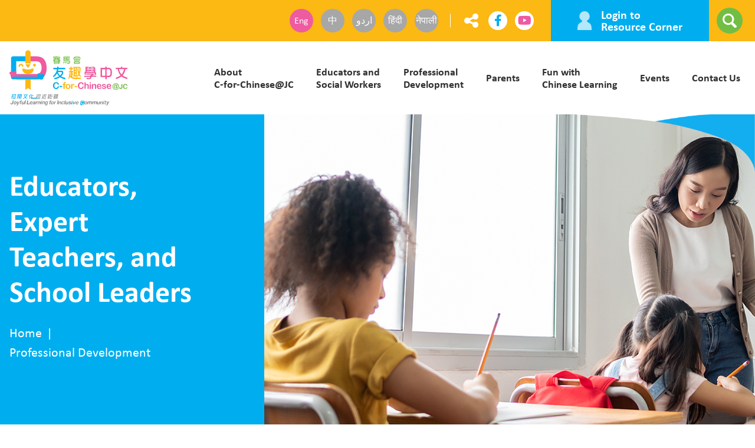

--- FILE ---
content_type: text/html; charset=UTF-8
request_url: https://cforchinese-jc.hk/en/school-leader-educator-courses/expert-teachers
body_size: 8552
content:
<!DOCTYPE html>
<html lang="en">
<head>
    <meta charset="UTF-8">
    <meta http-equiv="X-UA-Compatible" content="IE=edge">
    <meta name="viewport" content="width=device-width, initial-scale=1.0,user-scalable=0">
    <link rel="icon" type="image/png" sizes="32x32" href="/public/images/favicon-32x32.png">
    <link rel="icon" type="image/png" sizes="96x96" href="/public/images/favicon-96x96.png">
    <link rel="icon" type="image/png" sizes="16x16" href="/public/images/favicon-16x16.png">
                <title>Educators, Expert Teachers, and School Leaders | C-for-Chinese@JC</title>
    <link rel="preconnect" href="https://fonts.gstatic.com">
<link href="https://fonts.googleapis.com/css2?family=Noto+Sans+TC:wght@300;400;700&family=Roboto:wght@300;400;500;700&display=swap" rel="stylesheet">     <meta name="title" property="og:title" content="Educators, Expert Teachers, and School Leaders | C-for-Chinese@JC">
<meta name="description" property="og:description" content="The Professional Development Programmes (PDPs) provide training for educators at different level to help them understand and apply Culturally Responsive Eduction, more effectively enhancing the Chinese proficiency of non-Chinese speaking children.">
<meta name="csrf-param" content="_csrf-c4c-frontend">
<meta name="csrf-token" content="4lF97skw1J4oYoJUnVgWg5vk5dyiMHgD5FGtWL148-WGFxeYuX65r1Eg6WHzDibz046S7u1pOWzRZN81-B6Wqg==">

<meta name="image" property="og:image" content="http://cforchinese-jc.hk/public/images/image.jpg">
<link href="/public/css/bootstrap-4.6.0.css?v=1766023033" rel="stylesheet">
<link href="/public/css/swiper.css?v=1766023033" rel="stylesheet">
<link href="/public/css/simpleLightbox.css?v=1766023033" rel="stylesheet">
<link href="/public/css/custom_styles.css?v=1766023033" rel="stylesheet">
<link href="/public/css/custom_styles_r.css?v=1766023033" rel="stylesheet">    <!-- Google Tag Manager -->
    <script>(function(w,d,s,l,i){w[l]=w[l]||[];w[l].push({'gtm.start':
    new Date().getTime(),event:'gtm.js'});var f=d.getElementsByTagName(s)[0],
    j=d.createElement(s),dl=l!='dataLayer'?'&l='+l:'';j.async=true;j.src=
    'https://www.googletagmanager.com/gtm.js?id='+i+dl;f.parentNode.insertBefore(j,f);
    })(window,document,'script','dataLayer','GTM-NK5VGGM');</script>
    <!-- End Google Tag Manager -->
</head>
<body class="">
    <!-- Google Tag Manager (noscript) -->
    <noscript><iframe src="https://www.googletagmanager.com/ns.html?id=GTM-NK5VGGM"
    height="0" width="0" style="display:none;visibility:hidden"></iframe></noscript>
    <!-- End Google Tag Manager (noscript) -->
    
    <h1 class="sr-only"><span data-id="s2">C-for-Chinese@JC</span></h1>
<header id="header">
	<a href="#content" class="skipToContent">Jump to Content</a>
	<div class="headerTop d-none d-xl-block">
		<div class="container">
			<div class="row justify-content-md-end">
				<div class="col-auto">
					<div class="header-link row">
						<div class="col-auto">
							<div class="d-inline-block nav-lang">
								<a href="/en/language/en" class="icon-link langBtn-en active">Eng</a>
								<a href="/en/language/tc" class="icon-link ml-2 langBtn-zh-Hant ">中</a>
								<a href="/en/language/ur" class="icon-link ml-2 langBtn-ur ">اردو</a>
								<a href="/en/language/hi" class="icon-link ml-2 langBtn-hi ">हिंदी</a>
								<a href="/en/language/ne" class="icon-link ml-2 langBtn-ne ">नेपाली</a>
							</div>
						</div>
						<div class="col-auto">
							<div class="d-inline-block sMedia mr-4 a2a_kit align-middle">
								<a href="#" class="icon-link a2a-toggle" title="Share" data-toggle="dropdown" aria-expanded="false"><i class="fa fa-share-alt" aria-hidden="true"></i><span class="sr-only">Share</span></a>
								<div class="dropdown-menu a2a-dropdown-menu">
									<a class="a2a_button_facebook a2a-item" target="_blank">
										<span class="a2a-custom-icon" style="background-color: rgb(24, 119, 242);"><svg focusable="false" aria-hidden="true" xmlns="http://www.w3.org/2000/svg" viewBox="0 0 32 32"><path fill="#FFF" d="M17.78 27.5V17.008h3.522l.527-4.09h-4.05v-2.61c0-1.182.33-1.99 2.023-1.99h2.166V4.66c-.375-.05-1.66-.16-3.155-.16-3.123 0-5.26 1.905-5.26 5.405v3.016h-3.53v4.09h3.53V27.5h4.223z"></path></svg></span>Facebook
									</a>
									<a class="a2a_button_whatsapp a2a-item" target="_blank">
										<span class="a2a-custom-icon" style="background-color: rgb(18, 175, 10);"><svg focusable="false" aria-hidden="true" xmlns="http://www.w3.org/2000/svg" viewBox="0 0 32 32"><path fill-rule="evenodd" clip-rule="evenodd" fill="#FFF" d="M16.21 4.41C9.973 4.41 4.917 9.465 4.917 15.7c0 2.134.592 4.13 1.62 5.832L4.5 27.59l6.25-2.002a11.241 11.241 0 0 0 5.46 1.404c6.234 0 11.29-5.055 11.29-11.29 0-6.237-5.056-11.292-11.29-11.292zm0 20.69c-1.91 0-3.69-.57-5.173-1.553l-3.61 1.156 1.173-3.49a9.345 9.345 0 0 1-1.79-5.512c0-5.18 4.217-9.4 9.4-9.4 5.183 0 9.397 4.22 9.397 9.4 0 5.188-4.214 9.4-9.398 9.4zm5.293-6.832c-.284-.155-1.673-.906-1.934-1.012-.265-.106-.455-.16-.658.12s-.78.91-.954 1.096c-.176.186-.345.203-.628.048-.282-.154-1.2-.494-2.264-1.517-.83-.795-1.373-1.76-1.53-2.055-.158-.295 0-.445.15-.584.134-.124.3-.326.45-.488.15-.163.203-.28.306-.47.104-.19.06-.36-.005-.506-.066-.147-.59-1.587-.81-2.173-.218-.586-.46-.498-.63-.505-.168-.007-.358-.038-.55-.045-.19-.007-.51.054-.78.332-.277.274-1.05.943-1.1 2.362-.055 1.418.926 2.826 1.064 3.023.137.2 1.874 3.272 4.76 4.537 2.888 1.264 2.9.878 3.43.85.53-.027 1.734-.633 2-1.297.266-.664.287-1.24.22-1.363-.07-.123-.26-.203-.54-.357z"></path></svg></span>WhatsApp
									</a>
									<a class="a2a_button_email a2a-item" target="_blank">
										<span class="a2a-custom-icon" style="background-color: rgb(1, 102, 255);"><svg focusable="false" aria-hidden="true" xmlns="http://www.w3.org/2000/svg" viewBox="0 0 32 32"><path fill="#FFF" d="M26 21.25v-9s-9.1 6.35-9.984 6.68C15.144 18.616 6 12.25 6 12.25v9c0 1.25.266 1.5 1.5 1.5h17c1.266 0 1.5-.22 1.5-1.5zm-.015-10.765c0-.91-.265-1.235-1.485-1.235h-17c-1.255 0-1.5.39-1.5 1.3l.015.14s9.035 6.22 10 6.56c1.02-.395 9.985-6.7 9.985-6.7l-.015-.065z"></path></svg></span>Email
									</a>
									<a class="a2a_button_linkedin a2a-item" target="_blank">
										<span class="a2a-custom-icon" style="background-color: rgb(0, 123, 181);"><svg focusable="false" aria-hidden="true" xmlns="http://www.w3.org/2000/svg" viewBox="0 0 32 32"><path d="M6.227 12.61h4.19v13.48h-4.19V12.61zm2.095-6.7a2.43 2.43 0 0 1 0 4.86c-1.344 0-2.428-1.09-2.428-2.43s1.084-2.43 2.428-2.43m4.72 6.7h4.02v1.84h.058c.56-1.058 1.927-2.176 3.965-2.176 4.238 0 5.02 2.792 5.02 6.42v7.395h-4.183v-6.56c0-1.564-.03-3.574-2.178-3.574-2.18 0-2.514 1.7-2.514 3.46v6.668h-4.187V12.61z" fill="#FFF"></path></svg></span>LinkedIn
									</a>
								</div>
								<a href="https://www.facebook.com/CforChineseAtJC/" target="_blank" title="Our Facebook" class="icon-link btn-fb btn btn-white ml-2"><i class="fab fa-facebook-f" aria-hidden="true"></i><span class="sr-only">Our Facebook</span></a>
								<a href="https://www.youtube.com/channel/UCl0eCi0hMsZZ9_YlYNdUGyA" target="_blank" title="Our Youtube" class="icon-link btn-yt btn btn-white ml-2"><i class="fab fa-youtube" aria-hidden="true"></i><span class="sr-only">Our Youtube</span></a>
							</div>
							<!-- <div class="d-inline-block align-middle"><a href="javascript:void(0)" data-toggle="modal" data-target="#eNewsModal" class="btn btn-white font-weight-bold rounded-pill roboto btn-subscribe pl-4 pr-4 ml-4 mr-4">Sign up for our newsletter!</a></div> -->
							<div class="d-inline-block align-middle">
								<a href="https://ep.c4chinese-proj.com/public/select-role" class="d-flex align-items-center text-left btn btn-eportal">
									<img src="/public/images/icon_user.svg" alt="user" aria-hidden="true" class="mr-3 align-bottom">
									Login to<br>Resource Corner								</a>
							</div>
							<div class="d-inline-block align-middle ml-2"><button class="btn btn-search"><img src="/public/images/icon_search.svg" alt="Search"><span class="sr-only">Search</span></button></div>
						</div>
					</div>
				</div>
			</div>
		</div>
	</div>
	<div id="desktopLogo" class="headerLogo show">
		<div class="container">
			<nav class="navbar navbar-expand-xl navbar-light" id="mainNav">
				<div class="navbar-brand">
					<a href="/en/home" class="mainlogo"><img src="/public/images/logo_c_for_chinese.svg" alt="C-for-Chinese@JC"></a>
				</div>
				<div class="desktopMenu">
					<ul class="navbar-nav">
						<li class="nav-item dropdown main-nav-item">
							<a class="nav-link dropdown-toggle" href="/en/what-is-cforchinese" id="navbarDropdown-1" role="button" data-toggle="dropdown" aria-haspopup="true" aria-expanded="false">About<br>C-for-Chinese@JC</a>
							<ul class="dropdown-menu" aria-labelledby="navbarDropdown-1">
								<li><a class="dropdown-item" href="/en/what-is-cforchinese"><span data-id="s2">C-for-Chinese@JC</span></a></li>
								<li><a class="dropdown-item" href="/en/CforChinese-hong-kong-our-team">C-for-Chinese@JC Team</a></li>
							</ul>
						</li>
						<li class="nav-item dropdown main-nav-item">
							<a class="nav-link dropdown-toggle" href="/en/educators-social-workers" id="navbarDropdown-2" role="button" data-toggle="dropdown" aria-haspopup="true" aria-expanded="false">Educators and<br>Social Workers</a>
							<ul class="dropdown-menu" aria-labelledby="navbarDropdown-2">
								<li><a class="dropdown-item" href="/en/network-schools">Our Project Schools</a></li>
								<li><a class="dropdown-item" href="/en/educator-and-social-workers/crebm">Culturally Responsive Education Benchmarks</a></li>
								<li><a class="dropdown-item" href="/en/culturally-responsive-service">Culturally Responsive Service</a></li>
								<li><a class="dropdown-item" href="/en/schools-kindergarten-primary-transition-support">Kindergarten to Primary School Transition Support</a></li>
								<li><a class="dropdown-item" href="/en/reading-scheme">Reading Scheme (School-based)</a></li>
								<li><a class="dropdown-item" href="/en/eportal">Resource Corner</a></li>
							</ul>
						</li>
						<li class="nav-item dropdown main-nav-item">
							<a class="nav-link dropdown-toggle" href="/en/hong-kong-professional-development-programmes" id="navbarDropdown-3" role="button" data-toggle="dropdown" aria-haspopup="true" aria-expanded="false">Professional<br>Development</a>
							<ul class="dropdown-menu" aria-labelledby="navbarDropdown-3">
								<li><a class="dropdown-item" href="/en/school-leader-educator-courses">Educators, Expert Teachers, and School Leaders</a></li>
								<li><a class="dropdown-item" href="/en/social-service-professional-training">Social Service Professional Training</a></li>
								<li><a class="dropdown-item" href="/en/multicultural-teaching-assistant">Diploma in Early Childhood Education (Supporting Learning and Teaching for Non-Chinese Speaking Children)</a></li>
								<li><a class="dropdown-item" href="/en/multicultural-learning-facilitators">Multicultural Learning Facilitators</a></li>
								<li><a class="dropdown-item" href="/en/community-of-practice">Community of Practice</a></li>
							</ul>
						</li>
						<li class="nav-item dropdown main-nav-item">
							<a class="nav-link dropdown-toggle" href="/en/parents" id="navbarDropdown-4" data-toggle="dropdown" aria-haspopup="true" aria-expanded="false">Parents</a>
							<ul class="dropdown-menu" aria-labelledby="navbarDropdown-4">
								<li><a class="dropdown-item" href="/en/parents/academy">Parent Academy</a></li>
								<li><a class="dropdown-item" href="/en/community-based-reading-scheme">Reading Scheme (Community-based)</a></li>
								<li><a class="dropdown-item" href="/en/Parents-Kindergarten-Primary-School-Transition-Support">Kindergarten to Primary School Transition Support</a></li>
								<li><a class="dropdown-item" href="/en/parents-resource-hub">Useful Links</a></li>
							</ul>
						</li>
						<li class="nav-item dropdown main-nav-item">
							<a class="nav-link dropdown-toggle" href="/en/Chinese-learning-apps" id="navbarDropdown-5" role="button" data-toggle="dropdown" aria-haspopup="true" aria-expanded="false">Fun with<br>Chinese Learning</a>
							<ul class="dropdown-menu" aria-labelledby="navbarDropdown-3">
								<li><a class="dropdown-item" href="/en/Chinese-learning-apps">Learn Chinese with Us</a></li>
								<li><a class="dropdown-item" href="/en/chinese-learning-storybooks">Storybooks for Learning Chinese</a></li>
								<li><a class="dropdown-item" href="/en/free-online-nursery-rhymes">Free Online Nursery Rhymes</a></li>
								<li><a class="dropdown-item" href="/en/engaging-tips-to-learn-chinese">Engaging Tips to Learn Chinese</a></li>
							</ul>
						</li>
						<li class="nav-item dropdown main-nav-item">
							<a class="nav-link dropdown-toggle" href="/en/annual-events-conferences" id="navbarDropdown-6" role="button" data-toggle="dropdown" aria-haspopup="true" aria-expanded="false">Events</a>
													</li>
						<li class="nav-item dropdown main-nav-item">
							<a class="nav-link dropdown-toggle" href="/en/contact-us" id="navbarDropdown-7" role="button" data-toggle="dropdown" aria-haspopup="true" aria-expanded="false">Contact Us</a>
							<ul class="dropdown-menu" aria-labelledby="navbarDropdown-7">
								<li><a class="dropdown-item" href="/en/contact-us">Contact Information</a></li>
								<li><a class="dropdown-item" href="/en/faqs">FAQ</a></li>
							</ul>
						</li>
					</ul>
				</div>
			</nav>
		</div>
	</div>
	<!--mobile menu-->
	<div id="menu" class="mobile-menu d-xl-none">
		<div class="">
			<nav class="navbar navbar-expand-xl navbar-light" id="mainNav">
				<div id="mobileTop" class=" d-block d-xl-none w-100">
					<div class="row row-0 w-100 justify-content-between align-items-center">
						<div class="col">
							<div class="m-logo">
								<a href="/en/home" class="mainlogo d-inline-block"><img src="/public/images/logo_c_for_chinese.svg" alt="C-for-Chinese@JC"></a>
							</div>
						</div>
						<div class="col-auto">
							<button class="btn btn-primary btn-search align-bottom"><img src="/public/images/icon_search.svg" alt="Search"><span class="sr-only">Search</span></button>
							<button type="button" class="navbar-toggle custom-toggle collapsed" data-toggle="collapse" data-target="#mainNavBar2" aria-controls="mainNavBar2" aria-expanded="false"><span class="sr-only">Menu</span><span class="icon-bar bar1"></span><span class="icon-bar bar2"></span><span class="icon-bar bar3"></span><span class="icon-bar bar4"></span></button>
						</div>
					</div>
				</div>
				<div class="collapse navbar-collapse" id="mainNavBar2">
					<ul class="navbar-nav mr-auto">
						<li class="pt-2 pb-4">
							<div class="nav-tools-top">
								<div class="col-auto pl-2 pr-2">
									<div class="d-inline-block nav-lang">
										<a href="/en/language/en" class="icon-link langBtn-en active">Eng</a>
										<a href="/en/language/tc" class="icon-link ml-2 langBtn-zh-Hant ">中</a>
										<a href="/en/language/ur" class="icon-link ml-2 langBtn-ur ">اردو</a>
										<a href="/en/language/hi" class="icon-link ml-2 langBtn-hi ">हिंदी</a> 
										<a href="/en/language/ne" class="icon-link ml-2 langBtn-ne ">नेपाली</a> 
									</div>
								</div>
								<div>
									<div class="d-inline-block">
										<a href="https://ep.c4chinese-proj.com/public/select-role" class="d-flex align-items-center text-left btn btn-eportal">
											<img src="/public/images/icon_user.svg" alt="user" aria-hidden="true" class="mr-2 align-bottom">
											Login to<br>Resource Corner										</a>
									</div>
								</div>
							</div>
						</li>
						<li class="nav-item dropdown main-nav-item">
							<a class="nav-link" href="/en/what-is-cforchinese">About<br>C-for-Chinese@JC</a>
							<a class="dropdown-toggle" href="#" id="navbarDropdown-1" role="button" data-toggle="dropdown" aria-haspopup="true" aria-expanded="false">
								<span class="sr-only">Menu Toggle</span>
								<i class="fa fa-plus" aria-hidden="true"></i>
							</a>
							<ul class="dropdown-menu" aria-labelledby="navbarDropdown-1">
								<li><a class="dropdown-item" href="/en/what-is-cforchinese"><span data-id="s2">C-for-Chinese@JC</span></a></li>
								<li><a class="dropdown-item" href="/en/CforChinese-hong-kong-our-team">C-for-Chinese@JC Team</a></li>
							</ul>
						</li>
						<li class="nav-item dropdown main-nav-item">
							<a class="nav-link" href="/en/educators-social-workers">Educators and<br>Social Workers</a>
							<a class="dropdown-toggle" href="#" id="navbarDropdown-2" role="button" data-toggle="dropdown" aria-haspopup="true" aria-expanded="false">
								<span class="sr-only">Menu Toggle</span>
								<i class="fa fa-plus" aria-hidden="true"></i>
							</a>
							<ul class="dropdown-menu" aria-labelledby="navbarDropdown-2">
							 	<li><a class="dropdown-item" href="/en/network-schools">Our Project Schools</a></li>
								<li><a class="dropdown-item" href="/en/educator-and-social-workers/crebm">Culturally Responsive Education Benchmarks</a></li>
								<li><a class="dropdown-item" href="/en/culturally-responsive-service">Culturally Responsive Service</a></li>
								<li><a class="dropdown-item" href="/en/schools-kindergarten-primary-transition-support">Kindergarten to Primary School Transition Support</a></li>
								<li><a class="dropdown-item" href="/en/reading-scheme">Reading Scheme (School-based)</a></li>
								<li><a class="dropdown-item" href="/en/eportal">Resource Corner</a></li>
							</ul>
						</li>
						<li class="nav-item dropdown main-nav-item">
							<a class="nav-link" href="/en/hong-kong-professional-development-programmes">Professional<br>Development</a>
							<a class="dropdown-toggle" href="#" id="navbarDropdown-3" role="button" data-toggle="dropdown" aria-haspopup="true" aria-expanded="false">
								<span class="sr-only">Menu Toggle</span>
								<i class="fa fa-plus" aria-hidden="true"></i>
							</a>
							<ul class="dropdown-menu" aria-labelledby="navbarDropdown-3">
							<li><a class="dropdown-item" href="/en/school-leader-educator-courses">Educators, Expert Teachers, and School Leaders</a></li>
								<li><a class="dropdown-item" href="/en/social-service-professional-training">Social Service Professional Training</a></li>
								<li><a class="dropdown-item" href="/en/multicultural-teaching-assistant">Diploma in Early Childhood Education (Supporting Learning and Teaching for Non-Chinese Speaking Children)</a></li>
								<li><a class="dropdown-item" href="/en/multicultural-learning-facilitators">Multicultural Learning Facilitators</a></li>
								<li><a class="dropdown-item" href="/en/community-of-practice">Community of Practice</a></li>
							</ul>
						</li>
						<li class="nav-item dropdown main-nav-item">
							<a class="nav-link" href="/en/parents">Parents</a>
							<a class="dropdown-toggle" href="#" id="navbarDropdown-4" role="button" data-toggle="dropdown" aria-haspopup="true" aria-expanded="false">
								<span class="sr-only">Menu Toggle</span>
								<i class="fa fa-plus" aria-hidden="true"></i>
							</a>
							<ul class="dropdown-menu" aria-labelledby="navbarDropdown-4">
								<li><a class="dropdown-item" href="/en/parents/academy">Parent Academy</a></li>
								<li><a class="dropdown-item" href="/en/community-based-reading-scheme">Reading Scheme (Community-based)</a></li>
								<li><a class="dropdown-item" href="/en/Parents-Kindergarten-Primary-School-Transition-Support">Kindergarten to Primary School Transition Support</a></li>
								<li><a class="dropdown-item" href="/en/parents-resource-hub">Useful Links</a></li>
							</ul>
						</li>
						<li class="nav-item dropdown main-nav-item">
							<a class="nav-link" href="/en/Chinese-learning-apps">Fun with<br>Chinese Learning</a>
							<a class="dropdown-toggle" href="#" id="navbarDropdown-5" role="button" data-toggle="dropdown" aria-haspopup="true" aria-expanded="false">
								<span class="sr-only">Menu Toggle</span>
								<i class="fa fa-plus" aria-hidden="true"></i>
							</a>
							<ul class="dropdown-menu" aria-labelledby="navbarDropdown-5">
								<!-- remove after apps is fixed
								<li><a class="dropdown-item" href="/en/Chinese-learning-apps">Learn Chinese with Us</a></li>
-->
								<li><a class="dropdown-item" href="/en/chinese-learning-storybooks">Storybooks for Learning Chinese</a></li>
								<li><a class="dropdown-item" href="/en/free-online-nursery-rhymes">Free Online Nursery Rhymes</a></li>
								<li><a class="dropdown-item" href="/en/engaging-tips-to-learn-chinese">Engaging Tips to Learn Chinese</a></li>
							</ul>
						</li>
						<li class="nav-item dropdown main-nav-item">
							<a class="nav-link" href="/en/annual-events-conferences">Events</a>
							<a class="dropdown-toggle" href="#" id="navbarDropdown-6" role="button" data-toggle="dropdown" aria-haspopup="true" aria-expanded="false">
								<span class="sr-only">Menu Toggle</span>
								<i class="fa fa-plus" aria-hidden="true"></i>
							</a>
							<ul class="dropdown-menu" aria-labelledby="navbarDropdown-6">
								<li><a class="dropdown-item" href="/en/annual-events-conferences">Events</a></li>
								<!-- <li><a class="dropdown-item" href="/en/events-community-carnivals">Community Carnivals</a></li> -->
							</ul>
						</li>
						<li class="nav-item dropdown main-nav-item">
							<a class="nav-link" href="/en/contact-us">Contact Us</a>
							<a class="dropdown-toggle" href="#" id="navbarDropdown-7" role="button" data-toggle="dropdown" aria-haspopup="true" aria-expanded="false">
								<span class="sr-only">Menu Toggle</span>
								<i class="fa fa-plus" aria-hidden="true"></i>
							</a>
							<ul class="dropdown-menu" aria-labelledby="navbarDropdown-7">
								<li><a class="dropdown-item" href="/en/contact-us">Contact Information</a></li>
								<li><a class="dropdown-item" href="/en/faqs">FAQ</a></li>
							</ul>
						</li>
						<li class="nav-item p-2 pt-4">
							<div class="row row-0 justify-content-between align-items-center">
								<div class="col-auto mb-3 mr-2">
									<div class="d-block sMedia a2a_kit">
										<a href="#" class="icon-link a2a-toggle" title="Share" data-toggle="dropdown" aria-expanded="false"><i class="fa fa-share-alt" aria-hidden="true"></i><span class="sr-only">Share</span></a>
										<div class="dropdown-menu a2a-dropdown-menu">
											<a class="a2a_button_facebook a2a-item" target="_blank">
												<span class="a2a-custom-icon" style="background-color: rgb(24, 119, 242);"><svg focusable="false" aria-hidden="true" xmlns="http://www.w3.org/2000/svg" viewBox="0 0 32 32"><path fill="#FFF" d="M17.78 27.5V17.008h3.522l.527-4.09h-4.05v-2.61c0-1.182.33-1.99 2.023-1.99h2.166V4.66c-.375-.05-1.66-.16-3.155-.16-3.123 0-5.26 1.905-5.26 5.405v3.016h-3.53v4.09h3.53V27.5h4.223z"></path></svg></span>Facebook
											</a>
											<a class="a2a_button_whatsapp a2a-item" target="_blank">
												<span class="a2a-custom-icon" style="background-color: rgb(18, 175, 10);"><svg focusable="false" aria-hidden="true" xmlns="http://www.w3.org/2000/svg" viewBox="0 0 32 32"><path fill-rule="evenodd" clip-rule="evenodd" fill="#FFF" d="M16.21 4.41C9.973 4.41 4.917 9.465 4.917 15.7c0 2.134.592 4.13 1.62 5.832L4.5 27.59l6.25-2.002a11.241 11.241 0 0 0 5.46 1.404c6.234 0 11.29-5.055 11.29-11.29 0-6.237-5.056-11.292-11.29-11.292zm0 20.69c-1.91 0-3.69-.57-5.173-1.553l-3.61 1.156 1.173-3.49a9.345 9.345 0 0 1-1.79-5.512c0-5.18 4.217-9.4 9.4-9.4 5.183 0 9.397 4.22 9.397 9.4 0 5.188-4.214 9.4-9.398 9.4zm5.293-6.832c-.284-.155-1.673-.906-1.934-1.012-.265-.106-.455-.16-.658.12s-.78.91-.954 1.096c-.176.186-.345.203-.628.048-.282-.154-1.2-.494-2.264-1.517-.83-.795-1.373-1.76-1.53-2.055-.158-.295 0-.445.15-.584.134-.124.3-.326.45-.488.15-.163.203-.28.306-.47.104-.19.06-.36-.005-.506-.066-.147-.59-1.587-.81-2.173-.218-.586-.46-.498-.63-.505-.168-.007-.358-.038-.55-.045-.19-.007-.51.054-.78.332-.277.274-1.05.943-1.1 2.362-.055 1.418.926 2.826 1.064 3.023.137.2 1.874 3.272 4.76 4.537 2.888 1.264 2.9.878 3.43.85.53-.027 1.734-.633 2-1.297.266-.664.287-1.24.22-1.363-.07-.123-.26-.203-.54-.357z"></path></svg></span>WhatsApp
											</a>
											<a class="a2a_button_email a2a-item" target="_blank">
												<span class="a2a-custom-icon" style="background-color: rgb(1, 102, 255);"><svg focusable="false" aria-hidden="true" xmlns="http://www.w3.org/2000/svg" viewBox="0 0 32 32"><path fill="#FFF" d="M26 21.25v-9s-9.1 6.35-9.984 6.68C15.144 18.616 6 12.25 6 12.25v9c0 1.25.266 1.5 1.5 1.5h17c1.266 0 1.5-.22 1.5-1.5zm-.015-10.765c0-.91-.265-1.235-1.485-1.235h-17c-1.255 0-1.5.39-1.5 1.3l.015.14s9.035 6.22 10 6.56c1.02-.395 9.985-6.7 9.985-6.7l-.015-.065z"></path></svg></span>Email
											</a>
											<a class="a2a_button_linkedin a2a-item" target="_blank">
												<span class="a2a-custom-icon" style="background-color: rgb(0, 123, 181);"><svg focusable="false" aria-hidden="true" xmlns="http://www.w3.org/2000/svg" viewBox="0 0 32 32"><path d="M6.227 12.61h4.19v13.48h-4.19V12.61zm2.095-6.7a2.43 2.43 0 0 1 0 4.86c-1.344 0-2.428-1.09-2.428-2.43s1.084-2.43 2.428-2.43m4.72 6.7h4.02v1.84h.058c.56-1.058 1.927-2.176 3.965-2.176 4.238 0 5.02 2.792 5.02 6.42v7.395h-4.183v-6.56c0-1.564-.03-3.574-2.178-3.574-2.18 0-2.514 1.7-2.514 3.46v6.668h-4.187V12.61z" fill="#FFF"></path></svg></span>LinkedIn
											</a>
										</div>
										<a href="https://www.facebook.com/CforChineseAtJC/" target="_blank" title="Our Facebook" class="icon-link btn-fb btn ml-2"><i class="fab fa-facebook-f" aria-hidden="true"></i><span class="sr-only">Our Facebook</span></a>
										<a href="https://www.youtube.com/channel/UCl0eCi0hMsZZ9_YlYNdUGyA" target="_blank" title="Our Youtube" class="icon-link btn-yt btn ml-2"><i class="fab fa-youtube" aria-hidden="true"></i><span class="sr-only">Our Youtube</span></a>
									</div>
								</div>
								<div class="mb-3">
									<!-- <div class="d-inline-block"><a href="javascript:void(0)" data-toggle="modal" data-target="#eNewsModal" class="btn font-weight-bold rounded-pill roboto btn-secondary btn-subscribe px-3">Sign up for our newsletter!</a></div> -->
								</div>
							</div>
						</li>
					</ul>
				</div>
			</nav>
		</div>
	</div>
</header>
<div class="header-padding"></div>
<div class="search-overlay"></div>
<div id="searchWrap">
	<div class="container">
		<div class="form-container">
			<div class="d-flex d-md-block align-items-center mb-2">
				<label class="h3 mb-0 mb-md-2 font-weight-bold text-white">Search</label>
				<button type="button" id="btn-closeSearch" class="btn"><img src="/public/images/search-close.png" alt="Close"> <span class="sr-only">Close the Search</span></button>
			</div>
			<script async src="https://cse.google.com/cse.js?cx=f2f7f05a3aaf94aa4">
			</script>
			<div class="gcse-search"></div>
			<!-- <div class="row row-0">
				<div class="col">
					<div class="searchField-container pl-3 pr-3">
						<img src="/public/images/icon_search2.svg" alt="Search"/>
						<input type="search" placeholder="Enter keywords" class="searchField">
					</div>
				</div>
				<div class="col-auto d-none d-md-block"><a href="javascript:void(0)" class="btn rounded-pill searchWrap-search ml-2">Search</a></div>
			</div> -->
		</div>
	</div>
</div>
<!-- Subscribe E-newsletter modal -->
<!-- <div class="modal fade" id="eNewsModal" tabindex="-1" aria-labelledby="eNewsModalLabel" aria-hidden="true">
  <div class="modal-dialog modal-dialog-centered">
    <div class="modal-content text-center">
		<h2 class="text-lg1 font-weight-bold mb-4" id="eNewsModalLabel">Sign up for our newsletter!</h2>
		<button type="button" class="close" data-dismiss="modal" aria-label="Close">
		<img src="/public/images/modal-close.svg" alt="close">
		</button>
		<p id="subscribe-success-section" class="d-none">
			Thank you		</p>
		<form id="subscription-form" action="/en/school-leader-educator-courses/expert-teachers" method="post">
<input type="hidden" name="_csrf-c4c-frontend" value="4lF97skw1J4oYoJUnVgWg5vk5dyiMHgD5FGtWL148-WGFxeYuX65r1Eg6WHzDibz046S7u1pOWzRZN81-B6Wqg==">			<div class="form-group field-subscriptionform-email required">

<input type="text" id="subscriptionform-email" class="form-control" name="SubscriptionForm[email]" placeholder="Fill in your email address" aria-required="true">

<div class="invalid-feedback"></div>
</div>			<div class="mt-3 mt-md-5">
				<button type="submit" id="subscribe-submit" class="btn btn-pill btn-secondary font-weight-bold">Submit</button>			</div>
		</form>    </div>
  </div>
</div> -->


    <section id="content" class="mainPage">
	<section class="insideBanner insideBanner-blue" style="background-image: url('/public/images/insidebanner/inside-banner_s3_01_b.png')">
		<div class="insideBg" style="background: #00AEEF;"></div>
		<div class="container">
			<div class="textWrapper">
				<div class="insideBanner-container d-flex align-items-center ">
					<div class="insideBanner-text">
						<h1>Educators, Expert Teachers, and School Leaders</h1>
                        <div class="breadcrumb-container mt-2 mt-md-4">
							<nav aria-label="breadcrumb">
								<ol class="breadcrumb">
									<li class="breadcrumb-item"><a href="/en/home">Home</a></li>
									<li class="breadcrumb-item" aria-current="page"><a href="/en/hong-kong-professional-development-programmes">Professional Development</a></li>
								</ol>
							</nav>
						</div>
					</div>
				</div>
			</div>
		</div>
	</section>
    <!--Find the Resources You Need-->
	<section class="content insideContent bg-with-rainbowR py-section">
		<div class="container container-p content-badge-blue-long  content-badge-pt-sm" id="tab">
	<div class="tabWrapper">
		<div class="tab-container tab-B">
			<div class="tab-item col">
				<a class="tab-link" href="/en/school-leader-educator-courses/educators#tab" title="">
					<div class="tab-link-icon">
						<div><img src="/public/images/professional/nav_icon7.png" alt="icon" aria-hidden="true"></div>
						<div class="hover"><img src="/public/images/professional/nav_icon7_h.png" alt="icon" aria-hidden="true"></div>
					</div>
					<div>Educators</div>
				</a>
			</div>
			<div class="tab-item col">
				<a class="tab-link active" href="/en/school-leader-educator-courses/expert-teachers#tab" title="">
					<div class="tab-link-icon">
						<div><img src="/public/images/professional/nav_icon2.png" alt="icon" aria-hidden="true"></div>
						<div class="hover"><img src="/public/images/professional/nav_icon2_h.png" alt="icon" aria-hidden="true"></div>
					</div>
					<div>Expert Teachers</div>
				</a>
			</div>
			<div class="tab-item col">
				<a class="tab-link" href="/en/school-leader-educator-courses/school-leader#tab" title="">
					<div class="tab-link-icon">
						<div><img src="/public/images/professional/nav_icon8.png" alt="icon" aria-hidden="true"></div>
						<div class="hover"><img src="/public/images/professional/nav_icon8_h.png" alt="icon" aria-hidden="true"></div>
					</div>
					<div>School Leaders</div>
				</a>
			</div>
		</div>
	</div>
</div>

									<div class="container container-p mt-5">
				<div class="color-box bg-with-smile2 p-3 p-lg-5">
					<h2 class="h3">‘Capacity Building of Expert Teacher for Supporting Non-Chinese Speaking Children&#039;s Learning’ Course</h2>
					<div class="row">
						<div class="col-md-8">
							<p>Since 2023, the C-for-Chinese@JC project has introduced this course specifically targeting experienced teachers from schools participating in the Kindergarten Education Scheme who have completed the basic course on supporting non-Chinese speaking (NCS) kindergarten students.</p>

<p>This course aims to provide professional development and training for experienced kindergarten teachers in leading a school team to plan, implement, and evaluate culturally responsive teaching and provide appropriate learning and teaching methods and support measures for NCS children.</p>

<p>The course will strengthen teachers&rsquo; knowledge and skills on culturally responsive teaching benchmarks, social integration, Chinese and social-emotional learning for the coordination of curriculum and teaching practices for NCS children.</p>

<p>It focuses on applying theories into practices, such as how knowledge is constructed, effective learning methods, rapport building, school-based curriculum adaptation, differentiated teaching, curriculum planning and delivery, the use of funds of knowledge in planning activities, and promoting the participation of young children and their parents in the learning process.</p>
<br />
&nbsp;						</div>
						
						<div class="col-md-4 mb-4 mb-md-0">
							<div class="card-swiper1b">
								<div class="swiper-container">
									<div class="swiper-wrapper">
																														<div class="swiper-slide">
												<figure>
													<img src="/public/files/course/qonrz-CkAS.jpg" alt="" style="width: 100%;">
													<figcaption class="text-left small m-2">International Kindergarten Visit</figcaption>
												</figure>  
											</div>
																												</div>
								</div>
								<!-- Add Arrows -->
								<div class="swiper-button-prev"></div>
								<div class="swiper-button-next"></div>
									<!-- Add paginations -->
								<div class="swiper-pagination"></div>
							</div>
						</div>
					</div>
									</div>
			</div>
				</section>
</section>
    <div class="scrollToTopContainer">
  <div class="text">Back to top</div><a href="#" class="scrollToTop" aria-label="Back to Top">
    <svg xmlns="http://www.w3.org/2000/svg" width="36.243" height="20.243" viewBox="0 0 36.243 20.243">
        <path id="Path_2496" data-name="Path 2496" d="M16,0,0,16,16,32" transform="translate(34.121 2.121) rotate(90)" fill="none" stroke="#fff" stroke-linecap="round" stroke-width="3" opacity="0.997"/>
    </svg>
  </a>
</div>
<div class="footer-hand"></div>
<footer id="footer">
    <div id="footer-middle">
        <div class="container container-p">
            <div class="row">
                <div class="col-md-6 col-xl-4 text-center text-xl-left">
                    <div class="d-block d-md-flex">
                        <ul class="navbar-nav footer-nav">
                            <li><a href="/en/what-is-cforchinese"><span data-id="footer">About C-for-Chinese@JC</span></a></li>
                            <li><a href="/en/educators-social-workers">Educators and<br>Social Workers</a></li>
                            <li><a href="/en/hong-kong-professional-development-programmes">Professional<br>Development</a></li>
                            <li><a href="/en/parents">Parents</a></li>
                        </ul>
                        <ul class="navbar-nav footer-nav mt-2 mt-md-0 ml-md-5">
                            <li><a href="/en/Chinese-learning-apps">Fun with<br>Chinese Learning</a></li>
                            <li><a href="/en/annual-events-conferences">Events</a></li>
                            <li><a href="/en/contact-us">Contact Us</a></li>
                        </ul>
                    </div>
                </div>
                <div class="col-md-6 col-xl-4 footer-col-middle mt-4 mt-md-0">
                    <div class="d-block d-md-flex justify-content-xl-between align-items-start text-center text-xl-left mr-xl-4">
                        <div class="d-flex justify-content-center align-items-center d-md-block mt-md-0">
                            <div class="footer-title mb-2 mr-3 mr-md-0">Follow Us</div>
                            <div class="d-inline-block sMedia">
                                <a href="https://www.facebook.com/CforChineseAtJC/" target="_blank" title="Our Facebook" class="icon-link btn-fb btn btn-white ml-2"><i class="fab fa-facebook-f" aria-hidden="true"></i><span class="sr-only">Our Facebook</span></a>
                                <a href="https://www.youtube.com/channel/UCl0eCi0hMsZZ9_YlYNdUGyA" target="_blank" title="Our Youtube" class="icon-link btn-yt btn btn-white ml-2"><i class="fab fa-youtube" aria-hidden="true"></i><span class="sr-only">Our Youtube</span></a>
                            </div>
                        </div>
                    </div>
                    <!-- <div class="mt-4">
                        <a href="javascript:void(0)" data-toggle="modal" data-target="#eNewsModal" class="btn font-weight-bold rounded-pill roboto btn-white btn-subscribe">Sign up for our newsletter!</a>
                    </div> -->
                </div>
                <div class="col-12 col-xl-4  mt-4 mt-xl-0">
                    <div class="footer-title text-center text-md-left mb-4">“Fun with Chinese 2” Learning App for Download</div>
                    <div class="d-flex justify-content-center justify-content-md-start downApp">
                        <div class="text-center">
                            <a href="https://apps.apple.com/us/app/fun-with-chinese-2/id6496847596" target="_blank">
                                <img src="/public/images/app-store.png" alt="Download on the App Store">
                            </a>                        
                            <div class="mt-2 d-none d-xl-block">
                                <a href="https://apps.apple.com/us/app/fun-with-chinese-2/id6496847596" target="_blank">
                                <img src="/public/images/app-store-qrcode.png" alt="App store QR Code">
                                </a>
                            </div>
                        </div>
                        <div class="text-center ml-3">
                            <a href="https://play.google.com/store/apps/details?id=hk.edu.polyu.cbs.cfc.funwithchinese2" target="_blank">
                                <img src="/public/images/google-play.png" alt="Download on the Google Play">
                            </a>
                            <div class="mt-2 d-none d-xl-block">
                                <a href="https://play.google.com/store/apps/details?id=hk.edu.polyu.cbs.cfc.funwithchinese2" target="_blank">
                                    <img src="/public/images/google-play-qrcode.png" alt="Google play QR Code">
                                </a>
                            </div>
                        </div>
                    </div>
                </div>
            </div>
        </div>
    </div>
    <div id="footer-bottom" class="pt-2 pb-2">
        <div class="container container-p">
            <div class="row justify-content-between">
                <div class="col-12 col-md-6 text-center text-md-left mt-2 mb-2">
                Copyright @ 2026 C-for-Chinese@JC. All rights reserved.                </div>
                <div class="col-12 col-md-6 mt-2 mb-2">
                    <ul class="footer-link text-center text-md-right">
                        <li><a href="/en/privacy-disclaimer">Privacy & Disclaimer</a></li>
                    </ul>
                </div>
            </div>
        </div>
    </div>
</footer>
    <script src="https://kit.fontawesome.com/7a48417767.js" crossorigin="anonymous"></script> 
    <script async src="https://static.addtoany.com/menu/page.js"></script>
    <script src="/assets/d60df68d/jquery.js?v=1768909874"></script>
<script src="/assets/ac20cd39/yii.js?v=1768909874"></script>
<script src="/public/js/jquery.cookie.js?v=1766023033"></script>
<script src="/public/js/changelang.js?v=1766023033"></script>
<script src="/public/js/popper.min.js?v=1766023033"></script>
<script src="/public/js/bootstrap.js?v=1766023033"></script>
<script src="/public/js/wow.min.js?v=1766023033"></script>
<script src="/public/js/simple-lightbox.js?v=1766023033"></script>
<script src="/public/js/swiper.min.js?v=1766023033"></script>
<script src="/public/js/custom.js?v=1766023033"></script>
<script src="/public/js/jquery.pjax.min.js?v=1766023033"></script>
<script src="/public/js/share.js?v=1766023033"></script>
<script src="/public/js/kit_fontawesome.js?v=1766023033"></script>
<script src="/assets/ac20cd39/yii.validation.js?v=1768909874"></script>
<script src="/assets/ac20cd39/yii.activeForm.js?v=1768909874"></script>
<script>jQuery(function ($) {
jQuery('#subscription-form').yiiActiveForm([{"id":"subscriptionform-email","name":"email","container":".field-subscriptionform-email","input":"#subscriptionform-email","error":".invalid-feedback","validate":function (attribute, value, messages, deferred, $form) {yii.validation.required(value, messages, {"message":"Email address cannot be blank."});yii.validation.email(value, messages, {"pattern":/^[a-zA-Z0-9!#$%&'*+\/=?^_`{|}~-]+(?:\.[a-zA-Z0-9!#$%&'*+\/=?^_`{|}~-]+)*@(?:[a-zA-Z0-9](?:[a-zA-Z0-9-]*[a-zA-Z0-9])?\.)+[a-zA-Z0-9](?:[a-zA-Z0-9-]*[a-zA-Z0-9])?$/,"fullPattern":/^[^@]*<[a-zA-Z0-9!#$%&'*+\/=?^_`{|}~-]+(?:\.[a-zA-Z0-9!#$%&'*+\/=?^_`{|}~-]+)*@(?:[a-zA-Z0-9](?:[a-zA-Z0-9-]*[a-zA-Z0-9])?\.)+[a-zA-Z0-9](?:[a-zA-Z0-9-]*[a-zA-Z0-9])?>$/,"allowName":false,"message":"Email address is invalid.","enableIDN":false,"skipOnEmpty":1});}}], {"errorSummary":".alert.alert-danger","errorCssClass":"is-invalid","successCssClass":"is-valid","validationStateOn":"input"});

	$("#subscribe-submit").click(function(){
		var url = "/en/subscription/subscribe";
		$.ajax({
			url: url,
			type: "post",
			data: $("#subscription-form").serialize(),
			success: function(result){
				if (result.status != undefined && result.status){
					$("#subscription-form").remove();
					$("#subscribe-success-section").removeClass("d-none");
				}else{
					var message = [];
					if(result.message){
						$.each( result.message, function( key, value ) {
							message.push(value);
						});
					}
				}
			}
		});
	});

});</script><script defer src="https://static.cloudflareinsights.com/beacon.min.js/vcd15cbe7772f49c399c6a5babf22c1241717689176015" integrity="sha512-ZpsOmlRQV6y907TI0dKBHq9Md29nnaEIPlkf84rnaERnq6zvWvPUqr2ft8M1aS28oN72PdrCzSjY4U6VaAw1EQ==" data-cf-beacon='{"version":"2024.11.0","token":"b06c195024c84d628f89339b63935d93","r":1,"server_timing":{"name":{"cfCacheStatus":true,"cfEdge":true,"cfExtPri":true,"cfL4":true,"cfOrigin":true,"cfSpeedBrain":true},"location_startswith":null}}' crossorigin="anonymous"></script>
</body>
</html>


--- FILE ---
content_type: text/css
request_url: https://cforchinese-jc.hk/public/css/custom_styles.css?v=1766023033
body_size: 27671
content:
@charset "UTF-8";
/*$green:   #198754 !default;*/
@import url("https://use.typekit.net/jsy4iyy.css");
html {
  scroll-behavior: smooth; }

html[lang=en] body {
  font-family: calibri, -apple-system, BlinkMacSystemFont, "Segoe UI", Roboto, "Helvetica Neue", Arial, "Noto Sans", "Liberation Sans", sans-serif, "Apple Color Emoji", "Segoe UI Emoji", "Segoe UI Symbol", "Noto Color Emoji", sans-serif;
  font-weight: 400;
  font-style: normal; }

html[lang=en] body b, html[lang=en] body strong {
  font-family: calibri, -apple-system, BlinkMacSystemFont, "Segoe UI", Roboto, "Helvetica Neue", Arial, "Noto Sans", "Liberation Sans", sans-serif, "Apple Color Emoji", "Segoe UI Emoji", "Segoe UI Symbol", "Noto Color Emoji", sans-serif;
  font-weight: 700;
  font-style: normal; }

.roboto {
  font-family: roboto,sans-serif;
  font-weight: 400;
  font-style: normal; }

.roboto-bold {
  font-family: roboto,sans-serif;
  font-weight: 700;
  font-style: normal; }

.roboto-medium {
  font-family: roboto,sans-serif;
  font-weight: 500;
  font-style: normal; }

body {
  color: #303030;
  line-height: 1.5;
  margin: 0;
  padding: 0;
  font-size: 1.375rem;
  min-width: 320px;
  font-family: calibri, -apple-system, BlinkMacSystemFont, "Segoe UI", Roboto, "Helvetica Neue", Arial, "Noto Sans", "Liberation Sans", sans-serif, "Apple Color Emoji", "Segoe UI Emoji", "Segoe UI Symbol", "Noto Color Emoji", sans-serif; }
  @media (max-width: 575.98px) {
    body {
      font-size: 1.125rem; } }

.container {
  max-width: 1600px; }

.container, .container-fluid, .container-sm, .container-md, .container-lg, .container-xl {
  padding-left: 16px;
  padding-right: 16px; }

@media (min-width: 992px) {
  .container-p {
    padding-left: 100px;
    padding-right: 100px;
    max-width: 1800px; } }
@media (min-width: 767.98px) and (max-width: 991.98px) {
  .container-p {
    padding-left: 40px;
    padding-right: 40px; } }

.member-container {
  max-width: 1165px;
  margin-left: auto;
  margin-right: auto; }

.mainlogo {
  display: inline-block; }

.sublogo {
  display: inline-block; }

img {
  max-width: 100%; }

.pt-6,
.py-6 {
  padding-top: 5rem; }

.pr-6,
.px-6 {
  padding-right: 5rem; }

.pb-6,
.py-6 {
  padding-bottom: 5rem; }

.pl-6,
.px-6 {
  padding-left: 5rem; }

@media (min-width: 768px) {
  .pl-md-6 {
    padding-left: 5rem; } }
.py-section {
  padding-top: 90px;
  padding-bottom: 150px; }

@media (min-width: 992px) {
  .py-section-lg {
    padding-top: 100px;
    padding-bottom: 120px; } }

.pt-section-sm {
  padding-top: 30px; }

.py-section-xs {
  padding-top: 30px;
  padding-bottom: 30px; }

.nav-insideContent {
  display: flex;
  justify-content: flex-end; }
  .nav-insideContent .btn-nav {
    display: flex;
    background: none !important;
    color: #FCB813;
    padding: 3px;
    align-items: center;
    font-size: 0.9rem; }
    .nav-insideContent .btn-nav i {
      font-size: 40px;
      width: 40px;
      height: 40px;
      text-align: center; }
    .nav-insideContent .btn-nav:hover, .nav-insideContent .btn-nav:focus {
      color: #005D70; }
    .nav-insideContent .btn-nav.disable {
      color: #707070 !important; }

.nav-switch {
  text-align: center; }
  .nav-switch .nav-item {
    display: inline-block;
    vertical-align: middle; }
    .nav-switch .nav-item a {
      color: #303030;
      padding: 10px 15px;
      font-weight: bold;
      font-size: 1.5rem; }
      .nav-switch .nav-item a:hover, .nav-switch .nav-item a:focus, .nav-switch .nav-item a:active {
        color: #FCB813;
        text-decoration: none; }
      @media (max-width: 767.98px) {
        .nav-switch .nav-item a {
          font-size: 1.2rem; } }
    .nav-switch .nav-item.active a {
      color: #00AEEF !important; }
    .nav-switch .nav-item::before {
      content: '';
      height: 1em;
      width: 2px;
      background-color: #303030;
      display: inline-block; }
    .nav-switch .nav-item:first-child::before {
      display: none; }

.btn {
  border-radius: none !important;
  font-size: 1.25rem !important;
  padding: 0.75rem 0.75rem;
  transition: .15s; }
  .btn:focus, .btn:hover {
    box-shadow: none; }

.btn-white {
  background-color: white;
  color: #00AEEF !important; }
  .btn-white:hover, .btn-white:focus {
    background-color: rgba(255, 255, 255, 0.85) !important; }

.btn-gray {
  background-color: #a7a7a7;
  color: #fff !important; }
  .btn-gray:hover, .btn-gray:focus {
    background-color: #EE5BA0 !important; }

.btn-gray2 {
  background-color: #a7a7a7;
  color: #fff !important; }
  .btn-gray2:hover, .btn-gray2:focus {
    background-color: #868686 !important; }

.btn-darkblue {
  color: white !important;
  background-color: #008bbe; }
  .btn-darkblue:hover, .btn-darkblue:focus {
    background-color: #04749d; }

.btn-pink {
  color: white !important;
  background-color: #fff; }
  .btn-pink:hover, .btn-pink:focus {
    background-color: #EE5BA0; }

.btn-gold {
  color: white !important;
  background-color: #C9900F; }
  .btn-gold:hover, .btn-gold:focus {
    background-color: #a1730c; }

.btn-gold-outline {
  color: #C9900F !important;
  background-color: #fff;
  border: 1px #C9900F solid; }

.btn-skyblue-white {
  background-color: rgba(0, 173, 239, 0.5) !important;
  color: #fff;
  border: 2px solid #00AEEF; }
  .btn-skyblue-white:hover, .btn-skyblue-white:focus {
    background-color: #00AEEF !important;
    color: #fff; }

.btn-linkbox {
  color: #303030;
  background: #E2EEF8;
  display: block;
  padding: 15px;
  margin: 5px;
  text-decoration: none !important; }
  .btn-linkbox:hover, .btn-linkbox:focus {
    background-color: #3F6C9D;
    color: white; }

.twoCol-linkbox .btn-linkbox {
  margin: 0;
  height: 100%; }

.btn-light {
  background-color: #ddd;
  color: #303030; }

.btn-pill {
  padding-left: 2rem;
  padding-right: 2rem;
  border-radius: 100px;
  min-width: 170px; }
  @media (max-width: 575.98px) {
    .btn-pill {
      min-width: 180px; } }
  .btn-pill.btn-secondary {
    font-weight: bold; }

.btn-view {
  font-size: 0.8rem;
  padding: 0;
  margin: 0.5em;
  line-height: 1.2;
  color: #303030;
  text-decoration: none !important; }
  .btn-view i {
    font-size: 1.1rem;
    display: block;
    text-align: center;
    margin-bottom: 3px; }
  .btn-view:hover, .btn-view:focus, .btn-view:active, .btn-view.active {
    color: #FCB813; }

.btn-alpha-order {
  background-color: #EFFAFF;
  border-radius: 10px;
  padding-left: 15px;
  padding-right: 15px; }
  .btn-alpha-order .alpha-arrow {
    line-height: 0;
    margin-top: 2px;
    margin-bottom: 2px;
    margin-right: 8px; }
  .btn-alpha-order .alpha-text {
    line-height: 1;
    font-size: 0.775rem;
    transition: 0.8s transform ease-in-out; }
  .btn-alpha-order.descending .arrow-up svg path {
    fill: #FFE39F; }
  .btn-alpha-order.descending .arrow-down svg path {
    fill: #8B6303; }
  .btn-alpha-order.descending .alpha-text span:first-child {
    animation: 0.4s transformOrder1;
    -webkit-animation-fill-mode: forwards;
    animation-fill-mode: forwards; }
  .btn-alpha-order.descending .alpha-text span:last-child {
    animation: 0.4s transformOrder2;
    -webkit-animation-fill-mode: forwards;
    animation-fill-mode: forwards; }
  .btn-alpha-order.ascending .alpha-text span:first-child {
    animation: 0.4s transformOrder1r;
    -webkit-animation-fill-mode: forwards;
    animation-fill-mode: forwards; }
  .btn-alpha-order.ascending .alpha-text span:last-child {
    animation: 0.4s transformOrder2r;
    -webkit-animation-fill-mode: forwards;
    animation-fill-mode: forwards; }
@keyframes transformOrder1 {
  from {
    transform: translateY(0); }
  to {
    transform: translateY(200%); } }
@keyframes transformOrder2 {
  from {
    transform: translateY(0); }
  to {
    transform: translateY(-200%); } }
@keyframes transformOrder1r {
  from {
    transform: translateY(200%); }
  to {
    transform: translateY(0); } }
@keyframes transformOrder2r {
  from {
    transform: translateY(-200%); }
  to {
    transform: translateY(0); } }
.tag {
  display: inline-block;
  margin: 3px;
  border-radius: 100px;
  font-size: 0.9rem;
  color: #FCB813;
  background-color: #f7f7f7;
  padding: 0.8rem 2rem; }
  .tag:hover, .tag:focus, .tag:active, .tag.active {
    background-color: #F4FBFC;
    text-decoration: none; }

.mlr-0 {
  margin-left: 0;
  margin-right: 0; }

.mr-6 {
  margin-right: 6rem !important; }

.mb-6 {
  margin-bottom: 3.75rem !important; }

.row-0 {
  margin-left: 0;
  margin-right: 0; }
  .row-0 > div, .row-0 > .col, .row-0 > li {
    padding-left: 0;
    padding-right: 0; }

.row-5 {
  margin-left: -5px;
  margin-right: -5px; }
  .row-5 > div {
    padding-left: 5px;
    padding-right: 5px; }

.row-7 {
  margin-left: -7px;
  margin-right: -7px; }
  .row-7 > div {
    padding-left: 7px;
    padding-right: 7px; }

@media (min-width: 768px) {
  .col-md-5col {
    flex: 0 0 20%;
    max-width: 20%; } }

.rounded {
  border-radius: 0.7rem !important; }

.large {
  font-size: 1.2em; }

.uppercase {
  text-transform: uppercase; }

.breadcrumb {
  padding: 0;
  background: none; }

.breadcrumb-item {
  margin-right: 0.5em; }

.breadcrumb-item + .breadcrumb-item::before {
  display: none;
  content: ''; }

.breadcrumb-item + .breadcrumb-item {
  padding-left: 0; }

.breadcrumb-item::after {
  padding-left: 0.5rem;
  color: #6c757d;
  content: "|"; }

.breadcrumb-item:last-child::after {
  padding-left: 0;
  content: ""; }

#content-wrapper {
  padding-top: 80px;
  padding-bottom: 80px; }
  #content-wrapper .lastSection {
    margin-bottom: -80px;
    padding-top: 80px;
    padding-bottom: 80px;
    background-color: #f7f7f7; }

.hoverUp {
  transition: 0.3s all; }
  .hoverUp:hover, .hoverUp:focus {
    transform: translateY(-10px);
    text-decoration: none; }

.hoverScale {
  transition: 0.5s all; }
  .hoverScale:hover, .hoverScale:focus {
    transform: scale(1.05);
    text-decoration: none; }

h1, .h1 {
  font-size: 3.125rem; }

h2, .h2 {
  font-size: 3.125rem; }

h3, .h3 {
  font-size: 2.25rem;
  font-weight: bold; }

h4, .h4 {
  font-size: 1.5rem; }

h5, .h5 {
  font-size: 1.1rem; }

.text-lg1 {
  font-size: 2.5rem;
  line-height: 1.2; }

.title-line {
  position: relative;
  z-index: 1;
  overflow: hidden;
  text-align: center;
  color: #3F6C9D;
  width: 100%;
  font-size: 1.2rem;
  font-weight: bold;
  margin-top: 1em;
  margin-bottom: 1em; }

.title-line:before, .title-line:after {
  position: absolute;
  top: 51%;
  overflow: hidden;
  width: 49%;
  height: 1px;
  content: '\a0';
  background-color: #FCB813; }

.title-line:before {
  margin-left: -50%;
  text-align: right; }

.title-line:after {
  margin-left: 1%; }

.title-line2 {
  display: flex;
  width: 100%;
  flex-wrap: nowrap; }
  .title-line2 > div {
    width: auto;
    font-size: 1.4rem;
    font-weight: bold;
    line-height: 1.8rem;
    white-space: nowrap;
    padding-right: 30px;
    color: #00AEEF; }
  .title-line2::after {
    display: block;
    margin-top: 0.9rem;
    height: 1px;
    width: 100%;
    content: '';
    background: #00AEEF; }
  @media (max-width: 991.98px) {
    .title-line2 {
      flex-wrap: wrap; }
      .title-line2 > div {
        white-space: inherit; } }

hr {
  border-color: #FCB813; }

.hr-grey {
  border-color: #a7a7a7; }

.list li + li {
  margin-top: 1rem; }

@media (max-width: 767.98px) {
  h1, .h1 {
    font-size: 2rem; }

  h2, .h2 {
    font-size: 2rem; }

  h3, .h3 {
    font-size: 1.75rem; }

  h4, .h4 {
    font-size: 1.4rem; }

  h5, .h5 {
    font-size: 1rem;
    font-weight: bold; }

  .text-lg1 {
    font-size: 1.5rem; }

  #content-wrapper {
    padding-top: 50px;
    padding-bottom: 50px; }
    #content-wrapper .lastSection {
      margin-bottom: -50px;
      padding-top: 50px;
      padding-bottom: 50px; }

  .py-section {
    padding-top: 45px;
    padding-bottom: 72px; }
    .py-section.box-img-PA {
      /*padding-top: 90px;*/ } }
/**********************************************modal*/
.modal {
  z-index: 10050; }
  .modal .modal-content .close {
    position: absolute;
    top: -40px;
    right: 15px;
    color: white;
    opacity: 1;
    transition: 0.2s all;
    border-radius: 100px;
    border: 2px solid white;
    padding: 10px;
    font-size: 20px;
    line-height: 20px;
    width: 44px;
    height: 44px; }

.modal-header {
  border: none;
  padding: 20px; }

.modal-title {
  color: #FCB813;
  font-size: 1.2rem;
  font-weight: bold;
  text-align: center; }

.modal-body {
  max-height: calc(75vh - 70px);
  overflow-y: auto;
  padding: 20px; }

.modal-dialog {
  max-width: 800px; }

.modal-backdrop {
  z-index: 10040; }
  .modal-backdrop.show {
    opacity: 0.7; }

@media (max-width: 991.98px) {
  .d-lg-rotate90 {
    transform: rotate(90deg); } }

@media (max-width: 767.98px) {
  .modal-header, .modal-body {
    padding: 20px 15px; } }
#eNewsModal .modal-dialog {
  max-width: 890px; }
#eNewsModal .modal-content {
  background-color: #F7F7F7;
  border-radius: 50px;
  padding: 6% 7% 6% 7%; }
  #eNewsModal .modal-content .close {
    top: -58px; }
#eNewsModal input.form-control {
  padding: 1.875rem 1.2rem;
  font-size: clamp(1rem, 4vw, 1.5rem);
  border: none; }

#a2apage_dropdown {
  margin-top: 10px;
  margin-bottom: 10px; }

.a2a_more {
  display: none; }

.page-link {
  border: none;
  padding: 0;
  border-radius: 200px !important;
  width: 2.4rem;
  height: 2.4rem;
  font-size: 0.8rem;
  line-height: 2.4rem;
  text-align: center;
  background-color: white;
  color: #FCB813;
  margin: 2px; }
  .page-link:hover, .page-link:focus {
    background-color: #E2EEF8;
    color: #005D70; }

.page-item.active .page-link {
  background-color: #FCB813; }

/**********************************************header*/
a.skipToContent {
  color: #fff;
  left: -999px;
  position: absolute;
  top: 10px;
  width: 1px;
  height: 1px;
  overflow: hidden;
  z-index: -999;
  white-space: nowrap; }

a.skipToContent:focus, a.skipToContent:active {
  color: #fff !important;
  background-color: #EE5BA0;
  left: 50%;
  top: 20px;
  height: auto;
  overflow: auto;
  margin: 0;
  padding: 5px 20px;
  border-radius: 10px;
  text-align: center;
  z-index: 99999;
  margin-left: -100px;
  width: 200px; }

#header {
  position: fixed;
  z-index: 9999;
  left: 0;
  right: 0;
  top: 0;
  width: 100%;
  background: #fff; }

.headerTop {
  background-color: #FCB813;
  color: #fff; }
  .headerTop a {
    color: #fff;
    padding: 5px; }
    .headerTop ahover, .headerTop afocuse {
      text-decoration: underline;
      color: #fff; }

.fontSize {
  font-size: 16px;
  vertical-align: middle; }
  .fontSize a {
    margin: 0 1px;
    padding: 2px 3px; }
  .fontSize .selected a {
    text-decoration: underline !important; }
  .fontSize .smallFont {
    font-size: 80%; }
  .fontSize .defaultFont {
    font-size: 120%; }
  .fontSize .largerFont {
    font-size: 160%; }

.icon-link {
  padding: 0 !important;
  display: inline-block;
  align-items: center;
  vertical-align: middle;
  transform: scale(1);
  transition: 0.3s all;
  width: 2rem;
  height: 2rem;
  text-align: center;
  line-height: 2rem;
  border-radius: 2rem;
  border: none !important;
  /*color: white;
  background-color: $primary;*/ }
  .icon-link > i {
    font-size: 1rem;
    line-height: 1rem;
    padding-top: 0.5rem;
    padding-bottom: 0.5rem; }
  .icon-link > img {
    width: 2rem;
    display: block; }

.icon-left .logo {
  max-height: 150px !important;
  max-width: 280px !important;
  height: auto;
  width: 100%; }
  @media (max-width: 767.98px) {
    .icon-left .logo {
      margin: 32px 0px; } }

.nav-lang .icon-link {
  width: 2.5rem;
  height: 2.5rem;
  line-height: 2.5rem;
  border-radius: 2.5rem;
  background-color: #a7a7a7;
  color: #fff;
  font-size: 1rem;
  font-weight: normal;
  text-decoration: none;
  cursor: pointer; }
  .nav-lang .icon-link.active, .nav-lang .icon-link:hover {
    background-color: #EE5BA0; }
@media (max-width: 575.98px) {
  .nav-lang .icon-link {
    width: 2rem;
    height: 2rem;
    line-height: 2rem;
    font-size: 0.8rem; } }

.sMedia .btn-white {
  background-color: white;
  color: inherit !important; }
  .sMedia .btn-white:hover, .sMedia .btn-white:focus {
    background-color: inherit !important; }

.sMedia .icon-link > i {
  font-size: 1.25rem; }
.sMedia .icon-link:hover, .sMedia .icon-link:focus {
  transform: scale(1); }
.sMedia .icon-link:hover:before {
  color: #fff; }

.sMedia .icon-link.a2a-toggle > i {
  font-size: 1.7rem; }

.sMedia .a2a-dropdown-menu {
  background: #A7A7A7 !important;
  border-radius: 6px !important;
  border: none;
  direction: ltr;
  touch-action: manipulation;
  outline: 0;
  line-height: 12px;
  vertical-align: baseline;
  overflow: hidden;
  padding-top: 3px;
  padding-bottom: 3px;
  margin-top: 10px; }
  @media (min-width: 1200px) {
    .sMedia .a2a-dropdown-menu {
      width: 300px; } }
  .sMedia .a2a-dropdown-menu a {
    color: #fff; }

#menu .a2a-dropdown-menu {
  position: absolute;
  top: -75px;
  left: 0;
  padding-left: 0 !important;
  margin-top: 10px;
  min-width: 300px; }

.sMedia .a2a-item {
  display: inline-flex;
  align-items: center;
  float: left;
  padding: 6px 8px;
  text-align: left;
  text-overflow: ellipsis;
  width: 50%;
  font-size: 1.2rem; }

.sMedia .a2a-custom-icon {
  display: inline-block;
  background-size: 24px;
  height: 24px;
  width: 24px;
  line-height: 19px;
  border-radius: 4px;
  margin-right: 6px; }

.sMedia .btn-white.btn-fb > i, .sMedia .btn-white.btn-yt > i {
  font-size: 1.25rem;
  color: #00AEEF !important; }
.sMedia .btn-white.btn-fb:hover, .sMedia .btn-white.btn-fb:focus, .sMedia .btn-white.btn-yt:hover, .sMedia .btn-white.btn-yt:focus {
  transform: scale(1);
  color: white !important; }
  .sMedia .btn-white.btn-fb:hover > i, .sMedia .btn-white.btn-fb:focus > i, .sMedia .btn-white.btn-yt:hover > i, .sMedia .btn-white.btn-yt:focus > i {
    color: white !important; }

.sMedia .btn-white.btn-fb:hover, .sMedia .btn-white.btn-fb:focus {
  background-color: #00AEEF !important; }

.sMedia .btn-white.btn-yt {
  background-color: #fff; }
  .sMedia .btn-white.btn-yt > i {
    color: #EE5BA0 !important; }
  .sMedia .btn-white.btn-yt:hover, .sMedia .btn-white.btn-yt:focus {
    background-color: #EE5BA0 !important; }

.header-link {
  /*display: flex;
  flex-wrap: wrap;*/
  display: table;
  /*.icon-link{
  	color: $primary;
  	background-color: white;
  }*/ }
  .header-link > div {
    display: table-cell;
    vertical-align: middle;
    padding-left: 20px;
    padding-right: 20px;
    position: relative; }
  .header-link > div + div::before {
    position: absolute;
    content: '';
    display: block;
    top: 50%;
    transform: translateY(-50%);
    left: 0;
    height: 33%;
    width: 1px;
    background: white; }

.btn-subscribe {
  font-size: 1.125rem !important; }

.btn-search {
  padding: 10px;
  border-radius: 50px;
  margin: 0;
  line-height: 0;
  border: none;
  background-color: #72BE44;
  color: #fff; }
  .btn-search > img {
    width: 1.5rem; }
  .btn-search:hover, .btn-search:focus {
    background-color: #5B9736; }

.btn-eportal {
  background-color: #00AEEF;
  color: #fff;
  font-size: 1.25rem !important;
  font-weight: bold;
  line-height: 20px;
  border-radius: 0;
  border: 0;
  padding: 15px 45px !important; }
  .btn-eportal > img {
    width: 1.2em;
    margin-right: 8px; }
  .btn-eportal:hover, .btn-eportal:focus {
    background-color: #008ABE;
    color: #fff; }

.btn-lang {
  display: inline-block;
  margin: 5px;
  text-align: center;
  transition: 0.3s all; }
  .btn-lang > img {
    width: 80px; }
  .btn-lang:hover, .btn-lang:focus {
    text-decoration: none;
    transform: translateY(-8px); }

.headerLogo {
  padding-top: 10px;
  padding-bottom: 10px; }

.mainlogo {
  width: 220px; }
  @media (min-width: 1200px) and (max-width: 1450px) {
    .mainlogo {
      width: 200px; } }

.sublogo {
  width: 120px;
  margin-left: 40px; }

.text-color {
  color: #2F2F2F !important; }

.text-grayblue {
  color: #818285 !important; }

.text-magenta {
  color: #EE5BA0 !important; }

.text-secondary {
  color: #00AEEF !important; }

.text-primary {
  color: #FCB813 !important; }

.text-gold {
  color: #C9900F !important; }

.text-gold-dark {
  color: #8B6303 !important; }

.text-error-red {
  color: #FD5213 !important; }

.text-green {
  color: #72BE44 !important; }

.text-gold {
  color: #C9900F !important; }

.text-body {
  color: #2F2F2F !important; }

.text-decoration-underline {
  text-decoration: underline !important; }

.text-normal {
  font-weight: normal;
  font-size: 1.375rem; }

.btn-white-blue, .btn-white-pink, .btn-white-orange, .btn-white-green {
  background-color: #fff !important;
  border-radius: 90px;
  color: #00AEEF; }
  .btn-white-blue:hover, .btn-white-blue:focus, .btn-white-pink:hover, .btn-white-pink:focus, .btn-white-orange:hover, .btn-white-orange:focus, .btn-white-green:hover, .btn-white-green:focus {
    background-color: #ccc !important;
    color: #fff; }

.btn-white-pink {
  color: #EE5BA0; }

.btn-white-orange {
  color: #FCB813; }

.btn-white-green {
  color: #72BE44; }

.btn-white-blue-WB, .btn-white-pink-WB, .btn-white-orange-WB, .btn-white-green-WB {
  /*background-color: $white;*/
  border: 2px #00AEEF solid;
  border-radius: 90px;
  color: #00AEEF; }
  .btn-white-blue-WB:hover, .btn-white-blue-WB:focus, .btn-white-pink-WB:hover, .btn-white-pink-WB:focus, .btn-white-orange-WB:hover, .btn-white-orange-WB:focus, .btn-white-green-WB:hover, .btn-white-green-WB:focus {
    background-color: rgba(0, 173, 239, 0.5) !important;
    color: #fff; }

.btn-white-pink-WB {
  border: 2px #EE5BA0 solid;
  color: #EE5BA0; }
  .btn-white-pink-WB:hover, .btn-white-pink-WB:focus {
    background-color: rgba(238, 91, 160, 0.5) !important; }

.btn-white-orange-WB {
  border: 2px #FCB813 solid;
  color: #FCB813; }
  .btn-white-orange-WB:hover, .btn-white-orange-WB:focus {
    background-color: rgba(252, 184, 39, 0.5) !important; }

.btn-white-green-WB {
  border: 2px #72BE44 solid;
  color: #72BE44; }
  .btn-white-green-WB:hover, .btn-white-green-WB:focus {
    background-color: #F4FFED !important;
    color: #72BE44; }

.btn-white-blue-dark, .btn-white-pink-dark, .btn-white-orange-dark, .btn-white-green-dark {
  background-color: #00AEEF;
  color: #fff; }
  .btn-white-blue-dark:hover, .btn-white-blue-dark:focus, .btn-white-pink-dark:hover, .btn-white-pink-dark:focus, .btn-white-orange-dark:hover, .btn-white-orange-dark:focus, .btn-white-green-dark:hover, .btn-white-green-dark:focus {
    background-color: #008bbe !important;
    color: #fff; }

.btn-white-pink-dark {
  background-color: #EE5BA0; }
  .btn-white-pink-dark:hover, .btn-white-pink-dark:focus {
    background-color: #be4980 !important; }

.btn-white-orange-dark {
  background-color: #FCB813; }
  .btn-white-orange-dark:hover, .btn-white-orange-dark:focus {
    background-color: #ca930f !important; }

.btn-white-green-dark {
  background-color: #72BE44; }
  .btn-white-green-dark:hover, .btn-white-green-dark:focus {
    background-color: #5b9836 !important; }

.btn-green {
  background-color: #72BE44 !important;
  color: #fff; }

.bg-primary {
  background-color: #FCB813 !important; }

.bg-secondary {
  background-color: #00AEEF !important; }

.bg-magenta {
  background-color: #EE5BA0 !important; }

.bg-green {
  background-color: #72BE44 !important; }

.bg-light {
  background-color: #f7f7f7 !important; }

.bg-lightorange {
  background-color: #FFFAEF !important; }

.bg-lightorange2 {
  background-color: #FCF2DA !important; }

.bg-skyblue {
  background-color: #B7EBFF !important; }

.bg-lightskyblue {
  background-color: #EFFAFF !important; }

.bg-img {
  background-image: url("../images/bg_gray_noise.png");
  background-size: cover;
  background-position: center center;
  background-repeat: repeat; }

.bg-img-with-rainbowL {
  background-image: url("../images/rianbow_full.png"), url("../images/bg_gray_noise.png");
  background-size: 29.166667%, cover;
  background-position: bottom left, center center;
  background-repeat: no-repeat, repeat; }
  @media (max-width: 768px) {
    .bg-img-with-rainbowL {
      background-size: 45%, cover; } }

.bg-img-with-rainbowR {
  background-image: url("../images/rianbow_full.png"), url("../images/bg_gray_noise.png");
  background-size: 29.166667%, cover;
  background-position: bottom right, center center;
  background-repeat: no-repeat, repeat; }
  @media (max-width: 768px) {
    .bg-img-with-rainbowR {
      background-size: 45%, cover; } }
  .bg-img-with-rainbowR.content:last-child, .bg-img-with-rainbowR#content-wrapper {
    background-position: bottom 18px right, center center; }

.bg-img-with-rainbowC {
  background-image: url("../images/rianbow_full.png"), url("../images/bg_gray_noise.png");
  background-size: 29.166667%, cover;
  background-position: bottom center, center center;
  background-repeat: no-repeat, repeat; }
  @media (max-width: 768px) {
    .bg-img-with-rainbowC {
      background-size: 45%, cover; } }

.bg-with-rainbowL {
  background-image: url("../images/rianbow_full.png");
  background-size: 29.166667%;
  background-position: bottom left;
  background-repeat: no-repeat; }
  @media (max-width: 768px) {
    .bg-with-rainbowL {
      background-size: 45%, cover; } }

.bg-with-rainbowR {
  background-image: url("../images/rianbow_full.png");
  background-size: 29.166667%;
  background-position: bottom right;
  background-repeat: no-repeat; }
  @media (max-width: 768px) {
    .bg-with-rainbowR {
      background-size: 45%, cover; } }
  .bg-with-rainbowR.content:last-child, .bg-with-rainbowR#content-wrapper {
    background-position: bottom 18px right; }

.bg-with-rainbowC {
  background-image: url("../images/rianbow_full.png");
  background-size: 29.166667%;
  background-position: bottom center;
  background-repeat: no-repeat; }
  @media (max-width: 768px) {
    .bg-with-rainbowC {
      background-size: 45%, cover; } }

.bg-img-with-rainbow-OP-L {
  background-image: url("../images/rianbow_op.png"), url("../images/bg_gray_noise.png");
  background-size: 10.416666%, cover;
  /*background-position: bottom 8.333333%, center center ;*/
  background-position: bottom left, center center;
  background-repeat: no-repeat, repeat; }
  @media (max-width: 768px) {
    .bg-img-with-rainbow-OP-L {
      background-size: 22.416666%, cover; } }

.bg-img-with-rainbow-OP-R {
  background-image: url("../images/rianbow_op.png"), url("../images/bg_gray_noise.png");
  background-size: 10.416666%, cover;
  /*background-position: bottom 81.25%, center center ;*/
  background-position: bottom right, center center;
  background-repeat: no-repeat, repeat; }
  @media (max-width: 768px) {
    .bg-img-with-rainbow-OP-R {
      background-size: 22.416666%, cover; } }
  .bg-img-with-rainbow-OP-R.content:last-child, .bg-img-with-rainbow-OP-R#content-wrapper {
    background-position: bottom 18px right, center center; }

.bg-img-with-rainbow-OP-C {
  background-image: url("../images/rianbow_op.png"), url("../images/bg_gray_noise.png");
  background-size: 10.416666%, cover;
  background-position: bottom center, center center;
  background-repeat: no-repeat, repeat; }
  @media (max-width: 768px) {
    .bg-img-with-rainbow-OP-C {
      background-size: 22.416666%, cover; } }

.bg-with-rainbow-OP-L {
  background-image: url("../images/rianbow_op.png");
  background-size: 10.416666%;
  /*background-position: bottom 8.333333%;*/
  background-position: bottom left;
  background-repeat: no-repeat; }
  @media (max-width: 768px) {
    .bg-with-rainbow-OP-L {
      background-size: 22.416666%, cover; } }

.bg-with-rainbow-OP-R {
  background-image: url("../images/rianbow_op.png");
  background-size: 10.416666%;
  /*background-position: bottom 81.25%;*/
  background-position: bottom right;
  background-repeat: no-repeat; }
  @media (max-width: 768px) {
    .bg-with-rainbow-OP-R {
      background-size: 22.416666%, cover; } }
  .bg-with-rainbow-OP-R.content:last-child, .bg-with-rainbow-OP-R#content-wrapper {
    background-position: bottom 18px right; }

.bg-with-rainbow-OP-C {
  background-image: url("../images/rianbow_op.png");
  background-size: 10.416666%;
  background-position: bottom center;
  background-repeat: no-repeat; }
  @media (max-width: 768px) {
    .bg-with-rainbow-OP-C {
      background-size: 22.416666%, cover; } }

.bg-img-with-rainbow-BO-L {
  background-image: url("../images/rianbow_bo.png"), url("../images/bg_gray_noise.png");
  background-size: 10.416666%, cover;
  /*background-position: bottom 8.333333%, center center ;*/
  background-position: bottom left, center center;
  background-repeat: no-repeat, repeat; }
  @media (max-width: 768px) {
    .bg-img-with-rainbow-BO-L {
      background-size: 22.416666%, cover; } }

.bg-img-with-rainbow-BO-R {
  background-image: url("../images/rianbow_bo.png"), url("../images/bg_gray_noise.png");
  background-size: 10.416666%, cover;
  /*background-position: bottom 81.25%, center center ;*/
  background-position: bottom right, center center;
  background-repeat: no-repeat, repeat; }
  @media (max-width: 768px) {
    .bg-img-with-rainbow-BO-R {
      background-size: 22.416666%, cover; } }
  .bg-img-with-rainbow-BO-R.content:last-child, .bg-img-with-rainbow-BO-R#content-wrapper {
    background-position: bottom 18px right, center center; }

.bg-img-with-rainbow-BO-C {
  background-image: url("../images/rianbow_bo.png"), url("../images/bg_gray_noise.png");
  background-size: 10.416666%, cover;
  background-position: bottom center, center center;
  background-repeat: no-repeat, repeat; }
  @media (max-width: 768px) {
    .bg-img-with-rainbow-BO-C {
      background-size: 22.416666%, cover; } }

.bg-with-rainbow-BO-L {
  background-image: url("../images/rianbow_bo.png");
  background-size: 10.416666%;
  /*background-position: bottom 8.333333%;*/
  background-position: bottom left;
  background-repeat: no-repeat; }
  @media (max-width: 768px) {
    .bg-with-rainbow-BO-L {
      background-size: 22.416666%, cover; } }

.bg-with-rainbow-BO-R {
  background-image: url("../images/rianbow_bo.png");
  background-size: 10.416666%;
  /*background-position: bottom 81.25%;*/
  background-position: bottom right;
  background-repeat: no-repeat; }
  @media (max-width: 768px) {
    .bg-with-rainbow-BO-R {
      background-size: 22.416666%, cover; } }
  .bg-with-rainbow-BO-R.content:last-child, .bg-with-rainbow-BO-R#content-wrapper {
    background-position: bottom 18px right; }

.bg-with-rainbow-BO-C {
  background-image: url("../images/rianbow_bo.png");
  background-size: 10.416666%;
  background-position: bottom center;
  background-repeat: no-repeat; }
  @media (max-width: 768px) {
    .bg-with-rainbow-BO-C {
      background-size: 22.416666%, cover; } }

.bg-img-with-rainbow-PB-L {
  background-image: url("../images/rianbow_pb.png"), url("../images/bg_gray_noise.png");
  background-size: 10.416666%, cover;
  /*background-position: bottom 8.333333%, center center ;*/
  background-position: bottom left, center center;
  background-repeat: no-repeat, repeat; }
  @media (max-width: 768px) {
    .bg-img-with-rainbow-PB-L {
      background-size: 22.416666%, cover; } }

.bg-img-with-rainbow-PB-R {
  background-image: url("../images/rianbow_pb.png"), url("../images/bg_gray_noise.png");
  background-size: 10.416666%, cover;
  /*background-position: bottom 81.25%, center center ;*/
  background-position: bottom right, center center;
  background-repeat: no-repeat, repeat; }
  @media (max-width: 768px) {
    .bg-img-with-rainbow-PB-R {
      background-size: 22.416666%, cover; } }
  .bg-img-with-rainbow-PB-R.content:last-child, .bg-img-with-rainbow-PB-R#content-wrapper {
    background-position: bottom 18px right, center center; }

.bg-img-with-rainbow-PB-C {
  background-image: url("../images/rianbow_pb.png"), url("../images/bg_gray_noise.png");
  background-size: 10.416666%, cover;
  background-position: bottom center, center center;
  background-repeat: no-repeat, repeat; }
  @media (max-width: 768px) {
    .bg-img-with-rainbow-PB-C {
      background-size: 22.416666%, cover; } }

.bg-with-rainbow-PB-L {
  background-image: url("../images/rianbow_pb.png");
  background-size: 10.416666%;
  /*background-position: bottom 8.333333%;*/
  background-position: bottom left;
  background-repeat: no-repeat; }
  @media (max-width: 768px) {
    .bg-with-rainbow-PB-L {
      background-size: 22.416666%, cover; } }

.bg-with-rainbow-PB-R {
  background-image: url("../images/rianbow_pb.png");
  background-size: 10.416666%;
  /*background-position: bottom 81.25%;*/
  background-position: bottom right;
  background-repeat: no-repeat; }
  @media (max-width: 768px) {
    .bg-with-rainbow-PB-R {
      background-size: 22.416666%, cover; } }
  .bg-with-rainbow-PB-R.content:last-child, .bg-with-rainbow-PB-R#content-wrapper {
    background-position: bottom 18px right; }

.bg-with-rainbow-PB-C {
  background-image: url("../images/rianbow_pb.png");
  background-size: 10.416666%;
  background-position: bottom center;
  background-repeat: no-repeat; }
  @media (max-width: 768px) {
    .bg-with-rainbow-PB-C {
      background-size: 22.416666%, cover; } }

.bg-img {
  background-image: url("../images/bg_gray_noise.png");
  background-size: cover;
  background-position: center center;
  background-repeat: repeat; }

.bg-with-smile1 {
  background-image: url("../images/bg_smile1.png");
  background-size: cover;
  background-position: center center;
  background-repeat: repeat; }

.bg-with-smile2 {
  background-image: url("../images/bg_smile2.png");
  background-position: center center;
  background-repeat: no-repeat;
  background-size: 100%; }

.bg-img-with-smile1 {
  background-image: url("../images/bg_gray_noise.png"), url("../images/bg_smile.png");
  background-size: cover, cover;
  background-position: center center, center center;
  background-repeat: repeat, repeat; }

.bg-img-with-smile2 {
  background-image: url("../images/bg_gray_noise.png"), url("../images/bg_smile2.png");
  background-size: cover, cover;
  background-position: center center, center center;
  background-repeat: repeat, repeat; }

.bg-img-with-smile1-rainbowL {
  background-image: url("../images/rianbow_full.png"), url("../images/bg_gray_noise.png"), url("../images/bg_smile.png");
  background-size: 29.166667%, cover, cover;
  background-position: bottom left, center center, center center;
  background-repeat: no-repeat, repeat, repeat; }
  @media (max-width: 768px) {
    .bg-img-with-smile1-rainbowL {
      background-size: 45%, cover, cover; } }
  .bg-img-with-smile1-rainbowL.content:last-child {
    background-position: bottom 18px left, center center, center center; }

.bg-img-with-smile2-rainbow-BO-R {
  background-image: url("../images/rianbow_bo.png"), url("../images/bg_gray_noise.png"), url("../images/bg_smile2.png");
  background-size: 10.416666%, cover, cover;
  background-position: bottom right, center center, center center;
  background-repeat: no-repeat, repeat, repeat; }
  @media (max-width: 768px) {
    .bg-img-with-smile2-rainbow-BO-R {
      background-size: 22.416666%, cover, cover; } }
  .bg-img-with-smile2-rainbow-BO-R.content:last-child {
    background-position: bottom 18px right, center center, center center; }

.bg-gradient-blue {
  background: linear-gradient(180deg, #80cff5 0%, #0eafef 100%); }

.bg-gradient-orange {
  background: linear-gradient(180deg, #fed173 0%, #fcbc0c 100%); }

.bg-gradient-pink {
  background: linear-gradient(180deg, #f087b5 0%, #ee5ca0 100%); }

.bg-gradient-green {
  background: linear-gradient(180deg, #b8d584 0%, #73be45 100%); }

.border-secondary {
  border: 4px solid #00AEEF; }

.anchor-overlay {
  position: absolute;
  top: 0;
  left: 0;
  width: 100%;
  height: 100%;
  z-index: 2; }

/*badge*/
.card.badge-blue::before {
  content: '';
  position: absolute;
  top: 0;
  left: 7%;
  z-index: 2;
  background-image: url("../images/badge-blue.png");
  background-size: 100%;
  background-position: top left;
  background-repeat: no-repeat, repeat;
  width: 40px;
  height: 50px; }
  @media (max-width: 575.98px) {
    .card.badge-blue::before {
      width: 23px;
      height: 29px; } }

.card.badge-yellow::before {
  content: '';
  position: absolute;
  top: 0;
  left: 7%;
  z-index: 2;
  background-image: url("../images/badge-yellow.png");
  background-size: 100%;
  background-position: top left;
  background-repeat: no-repeat, repeat;
  width: 40px;
  height: 50px; }
  @media (max-width: 575.98px) {
    .card.badge-yellow::before {
      width: 23px;
      height: 29px; } }

.content-badge-yellow, .content-badge-yellow2, .content-badge-yellow3, .content-badge-blue, .content-badge-green, .content-badge-yellow-long, .content-badge-blue-long, .content-badge-green-long {
  position: relative;
  padding-top: 0; }

@media (min-width: 1600.98px) {
  .content-badge-yellow-long, .content-badge-blue-long, .content-badge-green-long {
    padding-top: 100px; } }
.content-badge-yellow::before, .content-badge-yellow2::before, .content-badge-yellow3::before, .content-badge-blue::before, .content-badge-green::before, .content-badge-yellow-long::before, .content-badge-blue-long::before, .content-badge-green-long::before {
  content: '';
  position: absolute;
  top: -90px;
  left: 6.5%;
  z-index: 2;
  background-size: 100%;
  background-position: top left;
  background-repeat: no-repeat;
  width: 45px;
  height: 56px; }
  @media (max-width: 767.98px) {
    .content-badge-yellow::before, .content-badge-yellow2::before, .content-badge-yellow3::before, .content-badge-blue::before, .content-badge-green::before, .content-badge-yellow-long::before, .content-badge-blue-long::before, .content-badge-green-long::before {
      top: -45px; } }

.row .content-badge-yellow::before, .row .content-badge-yellow2::before, .row .content-badge-yellow3::before, .row .content-badge-blue::before, .row .content-badge-green::before {
  left: inherit; }

.content-badge-yellow-long::before, .content-badge-blue-long::before, .content-badge-green-long::before {
  height: 111px; }
  @media (max-width: 1500px) {
    .content-badge-yellow-long::before, .content-badge-blue-long::before, .content-badge-green-long::before {
      left: 16px;
      width: 25px;
      height: 61px; } }
  @media (max-width: 767.98px) {
    .content-badge-yellow-long::before, .content-badge-blue-long::before, .content-badge-green-long::before {
      width: 14px;
      height: 35px; } }

.content-badge-yellow::before {
  background-image: url("../images/badge-yellow2.png"); }

.content-badge-blue::before {
  background-image: url("../images/badge-blue2.png"); }

.content-badge-green::before {
  background-image: url("../images/badge-green2.png"); }

.content-badge-yellow-long::before {
  background-image: url("../images/badge-yellow3.png"); }

.content-badge-blue-long::before {
  background-image: url("../images/badge-blue3.png"); }

.content-badge-green-long::before {
  background-image: url("../images/badge-green3.png"); }

.content-badge-pt-sm {
  padding-top: 0px; }

.content-badge-pt-60 {
  padding-top: 60px; }
  @media (max-width: 1500px) {
    .content-badge-pt-60 {
      padding-top: 15px; } }

.round-TL {
  border-radius: 50px 0px 0px 0px; }

.round-BL {
  border-radius: 0px 0px 0px 50px; }

.round-TR {
  border-radius: 0px 50px 0px 0px; }

.round-BR {
  border-radius: 0px 0px 50px 0px; }

.round-ALL10p {
  border-radius: 10px; }

.round-ALL20p {
  border-radius: 20px; }

.round-ALL40p {
  border-radius: 40px; }

.round-noTL40p {
  border-radius: 0 40px 40px 40px; }

.round-noTR40p {
  border-radius: 40px 0 40px 40px; }

.box-img-PA {
  margin-bottom: 7rem !important;
  transition: .2s all linear; }
  @media (max-width: 991.98px) {
    .box-img-PA {
      margin-bottom: 2rem !important; } }

.img-PA-BR {
  position: absolute;
  right: 15px; }
  @media (max-width: 991.98px) {
    .img-PA-BR {
      position: relative;
      right: 0px; } }

.img-PA-BL {
  left: 15px;
  position: absolute; }
  @media (max-width: 991.98px) {
    .img-PA-BL {
      position: relative;
      left: 0px; } }

.Holidays .EventInfoBox .Sikh .textbox {
  background-color: rgba(253, 184, 19, 0.7); }
.Holidays .EventInfoBox .Indonesia .textbox {
  background-color: rgba(0, 173, 239, 0.7); }
.Holidays .EventInfoBox .Nepal .textbox {
  background-color: rgba(239, 90, 160, 0.7); }
.Holidays .EventInfoBox .Pakistan .textbox {
  background-color: rgba(114, 190, 68, 0.7); }

.card-deck.highlight, .card-deck.card-list {
  display: flex; }

.card-row {
  border-radius: 50px;
  overflow: hidden; }
  @media (max-width: 575.98px) {
    .card-row {
      border-radius: 25px; } }
  .card-row.card-blue {
    background: #80cff5;
    background: linear-gradient(180deg, #80cff5 0%, #0eafef 100%); }
  .card-row.card-yellow {
    background: #fed173;
    background: linear-gradient(180deg, #fed173 0%, #fcbc0c 100%); }
  .card-row.card-magenta {
    background: #f087b5;
    background: linear-gradient(180deg, #f087b5 0%, #ee5ca0 100%); }
  .card-row .card-body {
    padding: 3.375rem 4.9875rem 7rem 4.6875rem; }
  .card-row + .card-row {
    margin-top: 50px; }

@media (max-width: 991.98px) {
  .card-row-lg .card-body {
    padding: 2rem 1.5rem 3rem 1.5rem; }
  .card-row-lg + .card-row {
    margin-top: 15px; } }
@media (max-width: 575.98px) {
  .card-title img {
    height: 1.5em; } }
.value-xl {
  font-size: clamp(2.1rem, 4vw, 4.375rem);
  line-height: initial; }

@media (max-width: 991.98px) {
  .card-deck.highlight, .card-deck.card-list {
    display: block; }

  .card-smaller-lg-column {
    flex-direction: row; }
    .card-smaller-lg-column .coverWrapper {
      width: 40%; }
      .card-smaller-lg-column .coverWrapper::after {
        padding-top: 93.835%; }
    .card-smaller-lg-column .card-body {
      width: 60%;
      align-self: center; }
      .card-smaller-lg-column .card-body .card-text {
        padding-bottom: 0 !important; }
      .card-smaller-lg-column .card-body h3 {
        margin-bottom: 0; }
      .card-smaller-lg-column .card-body .btn-pill {
        padding: 10px !important;
        width: 100%; } }
.highlight > .card {
  border: none;
  border-radius: 20px !important;
  box-shadow: 0 3px 20px rgba(0, 0, 0, 0.25); }

.highlight2 > div > div {
  border-radius: 20px !important;
  box-shadow: 0 3px 20px rgba(0, 0, 0, 0.25); }

.parents-home {
  min-height: 450px;
  position: relative;
  padding-top: 0px;
  z-index: 2; }

.parents-home-subnav {
  position: relative;
  z-index: 4; }
  .parents-home-subnav p {
    position: relative;
    z-index: 4; }
  .parents-home-subnav::after {
    background-color: #fff;
    background-image: url("../images/bg_gray_noise.png");
    content: "";
    display: block;
    height: 395px;
    left: 0px;
    position: absolute;
    top: -50px !important;
    width: 100%;
    z-index: -1; }
  @media (min-width: 1800px) {
    .parents-home-subnav {
      max-width: 1400px; } }
  @media (max-width: 1800px) {
    .parents-home-subnav {
      max-width: 1400px; } }
  @media (max-width: 1400px) {
    .parents-home-subnav {
      max-width: 990px; } }
  @media (max-width: 990px) {
    .parents-home-subnav {
      max-width: 768px; } }

.card-stage > div {
  background: linear-gradient(90deg, #fdd179 0%, #fbbc0b 100%);
  /*background-image: url(../images/badge-yellow_bg.png);*/
  background-repeat: no-repeat;
  background-position: center right;
  display: inline-flex;
  font-size: 3rem;
  font-weight: bold;
  height: 64px;
  min-width: 202px;
  position: relative;
  /*padding-right: 30px;
  justify-content: flex-end;*/ }
  .card-stage > div span {
    font-size: 1.7rem;
    /*position: absolute;
    left: 20px;
    top: 5px;*/
    display: flex;
    margin: 0px 20px;
    /*margin-top: -10px;*/ }
.card-stage > div::after {
  content: url("../images/badge-yellow_bg_after.png");
  display: block;
  position: absolute;
  right: -18px;
  top: 0rem; }

.icon-mh-12px {
  max-height: 12px !important; }

.icon-mh-15px {
  max-height: 15px !important; }

.icon-mh-100px {
  max-height: 100px !important; }

/*
.text-blue{
	color: $blue !important;
}
.bg-blue{
	background-color: $blue !important;
}
.text-primary2{
	color: $primary2 !important;
}
.bg-primary2{
	background-color: $primary2 !important;
}
.bg-primary3{
	background-color: $primary3 !important;
}
.bg-primary-l{
	background-color: $primary-bg !important;
}
.bg-blue2{
	background-color: $blue-bg !important;
}*/
@media (max-width: 1199.98px) {
  #header {
    border-top: 10px solid #FCB813; }

  .headerLogo {
    display: none; }

  #mobileTop {
    height: 100px; }
    #mobileTop > .row {
      height: 100%; }

  .m-logo {
    padding-left: 15px;
    align-items: center; }

  .mainlogo {
    width: 180px; }

  .sublogo {
    width: 80px; }

  .btn-lang {
    margin: 0; }
    .btn-lang img {
      width: 40px; }

  .header-link {
    display: block;
    padding-left: 5px;
    padding-right: 5px; }
    .header-link div {
      padding-left: 0;
      padding-right: 0; }
    .header-link .fontSize {
      white-space: nowrap; }
    .header-link > div + div::before {
      display: none; }

  .icon-link {
    width: 32px;
    height: 32px;
    line-height: 32px;
    border-radius: 32px;
    font-size: 16px; }
    .icon-link > i {
      font-size: 16px;
      line-height: 16px;
      padding-top: 8px;
      padding-bottom: 8px; }
    .icon-link img {
      width: 32px; }

  #mainNav .btn-eportal {
    font-size: 1rem !important;
    padding: 15px 20px !important;
    width: 40vw; }
  #mainNav .nav-tools-top {
    display: flex;
    justify-content: space-between;
    align-items: center;
    flex-wrap: nowrap; }
  #mainNav .sMedia {
    background-color: transparent;
    color: #FCB813 !important; }
  #mainNav .sMedia .icon-link > i {
    font-size: 1.25rem; }
  #mainNav .sMedia .icon-link:hover, #mainNav .sMedia .icon-link:focus {
    transform: scale(1); }
  #mainNav .sMedia .icon-link:hover:before {
    color: #fff; }
  #mainNav .sMedia .icon-link.a2a-toggle > i {
    font-size: 1.8rem; }
  #mainNav .sMedia .btn-fb {
    background-color: #00AEEF; }
    #mainNav .sMedia .btn-fb > i {
      color: #fff; }
  #mainNav .sMedia .btn-yt {
    background-color: #EE5BA0; }
    #mainNav .sMedia .btn-yt > i {
      color: #fff !important; }

  .btn-search img {
    width: 20px; }

  .btn-subscribe {
    font-size: 1rem !important; } }
@media (max-width: 767.98px) {
  #mobileTop {
    height: 60px; }

  .mainlogo {
    width: 120px; }

  .sublogo {
    width: 60px;
    margin-left: 20px; }

  #mainNav .btn-eportal {
    width: unset;
    padding-left: 8px !important;
    padding-right: 8px !important; } }
@media (max-width: 350px) {
  #mainNav .btn-eportal {
    font-size: 0.8rem !important; } }
/********************************************************A2a share*/
#a2apage_dropdown, .a2a_menu {
  background: #A7A7A7 !important; }

a.a2a_i, i.a2a_i {
  border-color: transparent !important;
  color: #fff !important;
  font-size: 1rem;
  font-family: roboto,sans-serif !important;
  padding: 5px; }

.a2a_menu span.a2a_s_find svg {
  background-color: transparent !important; }

.a2a_menu a.a2a_i:active, .a2a_menu a.a2a_i:focus, .a2a_menu a.a2a_i:hover, .a2a_menu a.a2a_more:active, .a2a_menu a.a2a_more:focus, .a2a_menu a.a2a_more:hover {
  background-color: #949494 !important; }

.a2a_menu span.a2a_s_find svg path {
  fill: #fff !important; }

.a2a_menu a {
  color: #fff !important; }

.a2apage_wide {
  display: none; }

/********************************************************Menu*/
#mainNav {
  max-width: 1600px;
  margin: auto;
  padding: 0;
  justify-content: space-between; }

.dropdown-toggle::after {
  display: none; }

/*.btn-askhelp{
	white-space: nowrap !important;
	padding-left: 15px;
	padding-right: 20px;
	border-radius: 0 !important;
	display: flex;
	height: 100%;
	align-items: center;
	font-weight: bold;
	text-align: center;
}*/
#mainNavBar2 .nav-item, .desktopMenu .nav-item {
  position: relative;
  width: 100%; }
  #mainNavBar2 .nav-item > .nav-link, .desktopMenu .nav-item > .nav-link {
    padding: 15px;
    color: #303030;
    transition: 0.3s all;
    font-weight: bold;
    line-height: 1.2; }
    @media (max-width: 1199.98px) {
      #mainNavBar2 .nav-item > .nav-link br, .desktopMenu .nav-item > .nav-link br {
        content: '';
        margin-left: 0.3em; } }
    @media (min-width: 1200px) and (max-width: 1450px) {
      #mainNavBar2 .nav-item > .nav-link, .desktopMenu .nav-item > .nav-link {
        padding: 9px !important;
        font-size: 1.1rem !important; } }

#menu .dropdown-menu, .desktopMenu .dropdown-menu {
  margin: 0;
  width: 100%;
  overflow-y: auto;
  border-radius: 0;
  border: none;
  padding: 0; }
  #menu .dropdown-menu .dropdown-item, .desktopMenu .dropdown-menu .dropdown-item {
    padding: 8px 25px 8px 20px;
    color: #2F2F2F;
    white-space: normal;
    line-height: 1.4; }
    #menu .dropdown-menu .dropdown-item:hover, #menu .dropdown-menu .dropdown-item:focus, .desktopMenu .dropdown-menu .dropdown-item:hover, .desktopMenu .dropdown-menu .dropdown-item:focus {
      color: #72BE44;
      background-color: white; }
  #menu .dropdown-menu .submenu, .desktopMenu .dropdown-menu .submenu {
    display: none; }
#menu .dropdown-submenu, .desktopMenu .dropdown-submenu {
  position: relative; }
  #menu .dropdown-submenu .dropdown-menu, .desktopMenu .dropdown-submenu .dropdown-menu {
    position: relative !important;
    box-shadow: none !important;
    max-height: none !important;
    max-width: 100% !important; }
    #menu .dropdown-submenu .dropdown-menu .dropdown-item, .desktopMenu .dropdown-submenu .dropdown-menu .dropdown-item {
      padding-left: 2.2em;
      position: relative; }
      #menu .dropdown-submenu .dropdown-menu .dropdown-item::after, .desktopMenu .dropdown-submenu .dropdown-menu .dropdown-item::after {
        display: block;
        position: absolute;
        left: 15px;
        top: 12px;
        width: 1em;
        height: 1em;
        font-size: 1em;
        content: '\f068';
        font-family: 'FontAwesome';
        border: none !important;
        margin: 0;
        color: #FCB813; }
        @media (max-width: 1199.98px) {
          #menu .dropdown-submenu .dropdown-menu .dropdown-item::after, .desktopMenu .dropdown-submenu .dropdown-menu .dropdown-item::after {
            top: 8px; } }
  #menu .dropdown-submenu .dropdown-toggle, .desktopMenu .dropdown-submenu .dropdown-toggle {
    padding-right: 2em;
    position: relative; }
    #menu .dropdown-submenu .dropdown-toggle::after, .desktopMenu .dropdown-submenu .dropdown-toggle::after {
      display: block;
      position: absolute;
      right: 10px;
      top: 12px;
      width: 1em;
      height: 1em;
      font-size: 1em;
      content: '\f067';
      font-family: 'FontAwesome';
      border: none !important;
      margin: 0;
      color: #3F6C9D; }
    #menu .dropdown-submenu .dropdown-toggle.open::after, .desktopMenu .dropdown-submenu .dropdown-toggle.open::after {
      content: '\f068';
      color: #00AEEF; }

@media (min-width: 1200px) {
  #mainNavBar2 > .navbar-nav, .desktopMenu > .navbar-nav {
    align-items: stretch !important;
    width: 100%;
    flex-wrap: wrap;
    justify-content: end; }
  #mainNavBar2 .nav-item, .desktopMenu .nav-item {
    vertical-align: middle;
    position: relative;
    width: auto; }
    #mainNavBar2 .nav-item > .nav-link, .desktopMenu .nav-item > .nav-link {
      display: flex;
      height: 100%;
      align-items: center;
      white-space: pre-line;
      font-size: 1.2rem; }
      #mainNavBar2 .nav-item > .nav-link:hover, #mainNavBar2 .nav-item > .nav-link:focus, .desktopMenu .nav-item > .nav-link:hover, .desktopMenu .nav-item > .nav-link:focus {
        color: #72BE44; }
    #mainNavBar2 .nav-item.hover > .dropdown-menu, .desktopMenu .nav-item.hover > .dropdown-menu {
      display: block; }
    #mainNavBar2 .nav-item.dropdown > .dropdown-menu, .desktopMenu .nav-item.dropdown > .dropdown-menu {
      width: 20rem;
      max-width: 80vw;
      padding-top: 15px;
      padding-bottom: 15px;
      box-shadow: 0 5px 5px 0 rgba(0, 0, 0, 0.1); }
    #mainNavBar2 .nav-item.dropdown.hover > .nav-link::before, #mainNavBar2 .nav-item.dropdown.active > .nav-link::before, .desktopMenu .nav-item.dropdown.hover > .nav-link::before, .desktopMenu .nav-item.dropdown.active > .nav-link::before {
      content: '';
      display: block;
      position: absolute;
      bottom: 0;
      left: 10px;
      width: 0;
      height: 0;
      border-style: solid;
      border-width: 0 7.5px 10px 7.5px;
      border-color: transparent transparent #ffffff transparent; }
  #mainNavBar2 .main-nav-item, .desktopMenu .main-nav-item {
    margin-left: 1px; }
    #mainNavBar2 .main-nav-item + .main-nav-item, .desktopMenu .main-nav-item + .main-nav-item {
      margin-left: 20px; }

  .desktopMenu .dropdown-menu {
    left: 0;
    margin-top: 0;
    border: 0;
    box-shadow: 0 10px 20px rgba(0, 0, 0, 0.16); }
  .desktopMenu .dropdown-item {
    padding: 12px 14px;
    color: #333;
    white-space: normal;
    line-height: 1.4;
    font-size: 1.125rem; }
    .desktopMenu .dropdown-item:hover, .desktopMenu .dropdown-item:focus {
      color: inherit;
      background-color: white; }
  .desktopMenu .nav-item.dropdown:last-child .dropdown-menu {
    left: unset;
    right: 0; }

  #menu .dropdown-menu {
    width: 20rem;
    max-width: 80vw;
    box-shadow: 0 5px 5px 0 rgba(0, 0, 0, 0.1); }
    #menu .dropdown-menu > li + li {
      border-top: 1px solid #ddd; }
    #menu .dropdown-menu .dropdown-item:hover, #menu .dropdown-menu .dropdown-item:focus {
      color: white;
      background-color: #00AEEF; }

  #menu .dropdown-submenu .dropdown-menu {
    border-top: 1px solid #ddd; }
    #menu .dropdown-submenu .dropdown-menu .dropdown-item:hover::after {
      color: white !important; }
  #menu .dropdown-submenu .dropdown-toggle:hover::after {
    color: white !important; } }
@media (max-width: 1199.98px) {
  #desktopLogo {
    display: none !important; }

  #mainNavBar2.show {
    max-height: calc(100vh - 100px);
    overflow-y: auto; }

  #menu {
    background: #fff;
    box-shadow: 0 0 10px 0 rgba(0, 0, 0, 0.2);
    padding-top: 2px;
    padding-bottom: 2px; }
    #menu .main-nav-item + .main-nav-item {
      margin-top: 11px; }
    #menu .dropdown-menu {
      padding-left: 20px; }
      #menu .dropdown-menu .dropdown-item {
        padding-top: 8px;
        padding-bottom: 8px; }
    #menu .nav-item.dropdown .nav-link {
      padding-right: 3rem;
      padding-left: 1rem;
      padding-top: 0;
      padding-bottom: 0.5rem; }
    #menu .nav-item.dropdown.show > .nav-link {
      color: #72BE44; }
    #menu .nav-item.dropdown .dropdown-toggle {
      position: absolute;
      top: 0;
      right: 0.5em;
      color: #2F2F2F;
      padding-left: 20px;
      padding-right: 5px;
      font-size: 1.1rem; } }
@media (max-width: 767.98px) {
  #mainNavBar2.show {
    max-height: calc(100vh - 60px);
    max-height: calc(-webkit-fill-available - 60px);
    padding-bottom: 100px; } }
/*******************************************************************custom-toggle**/
.custom-toggle {
  position: relative;
  height: 40px;
  width: 30px;
  padding: 0;
  margin: 0 15px 0 10px;
  background-color: transparent;
  background-image: none;
  border: 1px solid transparent;
  border-radius: 4px; }

.custom-toggle .icon-bar {
  display: block;
  width: 30px;
  height: 3px;
  border-radius: 0;
  background-color: #444;
  position: absolute;
  -webkit-transition: all 0.25s ease-in-out 0s;
  -moz-transition: all 0.25s ease-in-out 0s;
  -o-transition: all 0.25s ease-in-out 0s;
  transition: all 0.25s ease-in-out 0s;
  top: 15px;
  opacity: 1; }

.custom-toggle .icon-bar + .icon-bar {
  margin-top: 2px; }

@media (min-width: 1201px) {
  #header .custom-toggle {
    display: none; } }
.custom-toggle:hover, .custom-toggle:focus {
  outline: 0; }

.custom-toggle .bar1, .custom-toggle .bar4 {
  opacity: 0; }

.custom-toggle.collapsed .bar1 {
  opacity: 1;
  top: 4px; }

.custom-toggle.collapsed .bar4 {
  opacity: 1;
  top: 28px; }

.custom-toggle .icon-bar.bar2 {
  -webkit-transform: rotate(45deg);
  -moz-transform: rotate(45deg);
  transform: rotate(45deg); }

.custom-toggle .icon-bar.bar3 {
  -webkit-transform: rotate(-45deg);
  -moz-transform: rotate(-45deg);
  transform: rotate(-45deg); }

.custom-toggle.collapsed .icon-bar {
  -webkit-transform: rotate(0deg);
  -moz-transform: rotate(0deg);
  transform: rotate(0deg);
  -webkit-transition: all 0.25s ease-in-out 0s;
  -moz-transition: all 0.25s ease-in-out 0s;
  -o-transition: all 0.25s ease-in-out 0s;
  transition: all 0.25s ease-in-out 0s; }

/**********************************************main Banner*/
.swiper-innWrapper {
  display: flex;
  min-height: 750px;
  height: 100%; }

.mainBanner-item {
  position: relative;
  width: 100%;
  background-color: #f7f7f7;
  background-repeat: no-repeat;
  background-size: cover;
  background-position: center;
  order: 2; }

.mainBanner-textBox {
  display: flex;
  align-items: center;
  background: #72BE44;
  color: #fff;
  padding: 30px 8% 30px 8%;
  width: 66%;
  order: 1; }

.mainBanner-textContent {
  width: 100%;
  max-width: 750px;
  text-align: left;
  float: right; }
  .mainBanner-textContent .title {
    font-size: clamp(1.5rem, 4vw, 3.875rem);
    line-height: 1.2;
    font-weight: bold; }
  .mainBanner-textContent .des {
    margin-top: 20px; }

#mainBanner .swiper-slide {
  height: auto; }
#mainBanner .swiper-pagination-bullets {
  bottom: 20px; }
  #mainBanner .swiper-pagination-bullets .swiper-pagination-bullet {
    background-color: #fff;
    border: 1px solid #72BE44;
    opacity: 1 !important;
    width: 16px;
    height: 16px;
    margin: 0 7px; }
  #mainBanner .swiper-pagination-bullets .swiper-pagination-bullet-active {
    background-color: #72BE44;
    border: 2px solid #fff; }
#mainBanner .swiper-button-prev, #mainBanner .swiper-button-next {
  background-position: center;
  background-size: contain;
  background-repeat: no-repeat;
  width: 40px;
  height: 40px;
  transition: .2s; }
#mainBanner .swiper-button-prev {
  left: 2%;
  background-image: url(../images/arrow-left-circle.png); }
  #mainBanner .swiper-button-prev:hover, #mainBanner .swiper-button-prev:focus {
    background-image: url(../images/arrow-left-circle-hover.png); }
#mainBanner .swiper-button-next {
  right: 2%;
  background-image: url(../images/arrow-right-circle.png); }
  #mainBanner .swiper-button-next:hover, #mainBanner .swiper-button-next:focus {
    background-image: url(../images/arrow-right-circle-hover.png); }
#mainBanner .swiper-button-prev:after, #mainBanner .swiper-button-next:after {
  color: #fff;
  display: none; }

@media (max-width: 1199.98px) {
  #mainBanner .swiper-button-prev:after, #mainBanner .swiper-button-next:after {
    font-size: 25px; } }
@media (max-width: 991.98px) {
  .swiper-innWrapper {
    min-height: 400px; }

  .mainBanner-textBox {
    width: 100%;
    padding: 17px 5% 35px 9%; }

  #mainBanner .swiper-pagination-bullets {
    bottom: 6px; } }
@media (max-width: 575.98px) {
  .swiper-innWrapper {
    display: flex;
    flex-direction: column; }

  .swiper-button-prev, .swiper-button-next {
    display: none; }

  #mainBanner .swiper-innWrapper {
    min-height: 0; }
  #mainBanner .mainBanner-item {
    height: 230px;
    order: 1; }
  #mainBanner .mainBanner-textBox {
    order: 2;
    height: calc(100% - 230px);
    align-items: flex-start; }
  #mainBanner .swiper-pagination-bullets {
    bottom: 10px !important; }
    #mainBanner .swiper-pagination-bullets .swiper-pagination-bullet {
      width: 10px !important;
      height: 10px !important; } }
/**********************************************index Page*/
.mainPage .secTitle {
  color: #005D70 !important; }
  .mainPage .secTitle::before {
    background-color: #005D70 !important; }

.mainQuestion-list {
  list-style: none;
  margin: 0;
  padding: 0; }
  .mainQuestion-list .mainQuestion-item {
    display: block;
    margin-bottom: 15px; }
  .mainQuestion-list .mainQuestion {
    padding: 20px;
    min-height: 8rem;
    background-color: #00AEEF;
    color: white;
    display: flex;
    flex-wrap: nowrap;
    align-items: center;
    width: 100%;
    line-height: 1.3; }
    .mainQuestion-list .mainQuestion .icon {
      flex: 0 0 50px; }
    .mainQuestion-list .mainQuestion .text {
      padding-left: 15px; }
      .mainQuestion-list .mainQuestion .text .des {
        margin-top: 5px;
        display: block; }
    .mainQuestion-list .mainQuestion .title {
      font-size: 1.5rem;
      font-weight: bold; }
  .mainQuestion-list .mainQuestion-link {
    display: flex;
    flex-wrap: nowrap;
    align-items: center;
    width: 100%;
    transition: 0.3s all; }
    .mainQuestion-list .mainQuestion-link::after {
      width: 0;
      height: 0;
      border-style: solid;
      border-width: 25px 0 25px 20px;
      border-color: transparent transparent transparent #00AEEF;
      display: block;
      content: '';
      flex: 0 0 20px; }
    .mainQuestion-list .mainQuestion-link:hover, .mainQuestion-list .mainQuestion-link:focus {
      outline: none;
      transform: translateX(10px);
      text-decoration: none !important; }
  .mainQuestion-list .mainQuestion-item:nth-child(even) .mainQuestion-link::after {
    border-color: transparent transparent transparent #FDAF00; }
  .mainQuestion-list .mainQuestion-item:nth-child(even) .mainQuestion {
    background-color: #FDAF00;
    color: #303030; }
  @media (max-width: 767.98px) {
    .mainQuestion-list .mainQuestion {
      padding: 10px;
      min-height: 6rem; }
      .mainQuestion-list .mainQuestion .text .des {
        font-size: 0.8em; }
      .mainQuestion-list .mainQuestion .title {
        font-size: 1.2rem; }
    .mainQuestion-list .mainQuestion-link::after {
      border-width: 15px 0 15px 15px;
      flex: 0 0 15px; } }

#mainMiddle-left {
  background-color: #E1EEF0; }
  #mainMiddle-left article.content {
    float: right;
    max-width: 800px !important;
    padding: 50px 70px 50px 0; }
    @media (max-width: 1600px) {
      #mainMiddle-left article.content {
        float: none;
        max-width: 100% !important;
        padding: 50px 30px; } }
    @media (max-width: 600.98px) {
      #mainMiddle-left article.content {
        padding: 50px 0 50px 10px; } }

#mainMiddle-right {
  background-color: #f7f7f7; }
  #mainMiddle-right article.content {
    float: left;
    max-width: 800px !important;
    padding: 100px 40px 100px 70px;
    font-size: 1.2rem;
    line-height: 1.7; }
    @media (max-width: 1600px) {
      #mainMiddle-right article.content {
        float: none;
        max-width: 100% !important;
        padding: 150px 30px; } }
    @media (max-width: 991.98px) {
      #mainMiddle-right article.content {
        padding: 50px 30px; } }
    @media (max-width: 600.98px) {
      #mainMiddle-right article.content {
        padding: 50px 10px; } }

@media (min-width: 576px) {
  .col-gap-lg {
    padding-left: 20px !important;
    padding-right: 20px !important; } }
@media (min-width: 1200px) {
  .col-gap-lg {
    padding-left: 30px !important;
    padding-right: 30px !important; } }

@media (min-width: 576px) {
  .col-gap-xl {
    padding-left: 20px !important;
    padding-right: 20px !important; } }
@media (min-width: 1200px) {
  .col-gap-xl {
    padding-left: 45px !important;
    padding-right: 45px !important; } }

.card-imgLink {
  height: 100%;
  background-color: #005D70 !important;
  color: white !important;
  display: block;
  text-decoration: none !important; }
  .card-imgLink .coverWrapper .cover img {
    transition: 0.3s ease-in-out; }
  .card-imgLink:hover .cover img, .card-imgLink:focus .cover img {
    transform: scale(1.1); }
  .card-imgLink .coverWrapper {
    background: white; }
    .card-imgLink .coverWrapper::after {
      padding-top: 28%; }
      @media (max-width: 767.98px) {
        .card-imgLink .coverWrapper::after {
          padding-top: 34%; } }
    .card-imgLink .coverWrapper .cover {
      transition: 0.2s all; }
      .card-imgLink .coverWrapper .cover img {
        object-fit: cover;
        object-position: top; }
  .card-imgLink .title {
    display: block;
    padding: 15px 20px;
    font-size: 1.4rem;
    font-weight: bold; }
    @media (max-width: 767.98px) {
      .card-imgLink .title {
        padding: 10px 15px;
        font-size: 1.2rem;
        font-weight: normal; } }

.card-imgLink.info {
  background-color: #FDAF00 !important;
  color: #303030 !important; }

.quickModal .modal-body {
  max-height: calc(85vh - 70px); }

.quickBox {
  display: flex;
  min-height: 50vh;
  align-items: center;
  justify-content: center; }
  .quickBox .quickBox-content {
    width: 100%;
    max-width: 800px; }
    .quickBox .quickBox-content .btn-outline-primary {
      width: auto;
      min-width: inherit;
      margin-top: 40px; }
    .quickBox .quickBox-content .col-lg-6 {
      margin-bottom: 10px;
      margin-top: 10px; }
    .quickBox .quickBox-content .btn-ask {
      display: flex;
      height: 100%;
      justify-content: center;
      align-items: center;
      width: 100%;
      margin: 0; }
  .quickBox .title {
    font-size: 1.3rem;
    margin-bottom: 20px;
    font-weight: bold;
    text-align: center;
    color: #00AEEF; }
    @media (max-width: 767.98px) {
      .quickBox .title {
        text-align: left; } }

.btn-ask {
  font-size: 1.2rem;
  margin-top: 10px;
  margin-bottom: 10px;
  padding: 15px;
  background-color: #E2EEF8;
  color: #3F6C9D; }
  .btn-ask:hover, .btn-ask:focus {
    background-color: #3F6C9D;
    color: white; }
  @media (max-width: 767.98px) {
    .btn-ask {
      font-size: 1rem;
      margin-top: 5px;
      margin-bottom: 5px; } }

.press-list {
  margin: 0;
  padding: 0; }
  .press-list .press-list-item {
    font-size: 1.2rem;
    margin: 0;
    padding: 20px;
    list-style: none; }
    @media (max-width: 767.98px) {
      .press-list .press-list-item {
        font-size: 1rem; } }
    .press-list .press-list-item > a {
      color: white; }
  .press-list .press-list-item + .press-list-item {
    border-top: 1px solid rgba(244, 251, 252, 0.39); }

/**********************************************inside Banner*/
.insideBanner {
  min-height: 527px;
  position: relative;
  overflow: hidden;
  background-image: url("../images/insidebanner/inside-banner1.png");
  background-repeat: no-repeat;
  background-size: cover;
  background-position: center;
  display: flex;
  align-items: center; }
  .insideBanner::before {
    content: '';
    background-image: url("../images/insidebanner/insidebanner-corner.png");
    background-size: 100%;
    background-repeat: no-repeat;
    background-position: top right;
    position: absolute;
    right: 0;
    top: 0;
    width: 24%;
    height: 100%; }
  @media (max-width: 767.98px) {
    .insideBanner {
      background-image: url("../images/insidebanner/inside-banner1.png");
      background-size: cover;
      background-position: center; } }
  .insideBanner .container {
    max-width: 1490px !important; }
  .insideBanner .insideBg {
    background: #72BE44;
    opacity: 1;
    position: absolute;
    top: 0;
    height: 100%;
    width: 35%;
    z-index: 0; }
    @media (min-width: 2200px) {
      .insideBanner .insideBg {
        width: 50%; } }
    @media (max-width: 991.98px) {
      .insideBanner .insideBg {
        width: calc(65%) !important; } }
  .insideBanner .textWrapper {
    color: white;
    position: relative;
    padding-right: 50px;
    width: 30%; }
    @media (min-width: 2200px) {
      .insideBanner .textWrapper {
        padding-right: 100px;
        width: 50%; } }
    @media (max-width: 575.98px) {
      .insideBanner .textWrapper {
        padding-right: 10px; } }
    .insideBanner .textWrapper .insideBanner-container {
      min-height: 400px; }
    .insideBanner .textWrapper a {
      color: white !important; }
    .insideBanner .textWrapper .insideBanner-text {
      padding: 3rem 0; }
      .insideBanner .textWrapper .insideBanner-text h1 {
        font-weight: bold; }
  .insideBanner .breadcrumb-item {
    color: white !important; }
  .insideBanner .breadcrumb-item::after {
    color: white; }

.insideBanner.insideBanner-blue::before {
  background-image: url("../images/insidebanner/insidebanner-corner-blue.png"); }

.b_dlaw {
  background-image: url("../images/banner/Banner_DiscriminationLaw.jpg"); }
  .b_dlaw .insideBg {
    background-color: #1D5031; }
  @media (max-width: 767.98px) {
    .b_dlaw {
      background-image: url("../images/banner/Banner_DiscriminationLaw_mobile.jpg"); } }

.b_ask {
  background-image: url("../images/banner/Banner_AskHelp.jpg"); }
  .b_ask .insideBg {
    background-color: #B77E00; }
  @media (max-width: 767.98px) {
    .b_ask {
      background-image: url("../images/banner/Banner_AskHelp_mobile.jpg"); } }

.b_404 {
  background-image: url("../images/banner/Banner_404Page.jpg"); }
  .b_404 .insideBg {
    background-color: #005D70; }
  @media (max-width: 767.98px) {
    .b_404 {
      background-image: url("../images/banner/Banner_404Page_mobile.jpg"); } }

.b_complaint {
  background-image: url("../images/banner/Banner_Complaint.jpg"); }
  .b_complaint .insideBg {
    background-color: #83624E; }
  @media (max-width: 767.98px) {
    .b_complaint {
      background-image: url("../images/banner/Banner_Complaint_mobile.jpg"); } }

.b_covid {
  background-image: url("../images/banner/Banner_COVID-19.jpg"); }
  .b_covid .insideBg {
    background-color: #403F3F; }
  @media (max-width: 767.98px) {
    .b_covid {
      background-image: url("../images/banner/Banner_COVID-19_mobile.jpg"); } }

.b_enew {
  background-image: url("../images/banner/Banner_E-NewsSubscription.jpg"); }
  .b_enew .insideBg {
    background-color: #005D70; }
  @media (max-width: 767.98px) {
    .b_enew {
      background-image: url("../images/banner/Banner_E-NewsSubscription_mobile.jpg"); } }

.b_lang {
  background-image: url("../images/banner/Banner_Languages.jpg"); }
  .b_lang .insideBg {
    background-color: #BA5508; }
  @media (max-width: 767.98px) {
    .b_lang {
      background-image: url("../images/banner/Banner_Languages_mobile.jpg"); } }

.b_latest {
  background-image: url("../images/banner/Banner_LatestArrangement.jpg"); }
  .b_latest .insideBg {
    background-color: #005D70; }
  @media (max-width: 767.98px) {
    .b_latest {
      background-image: url("../images/banner/Banner_LatestArrangement_mobile.jpg"); } }

.b_legal {
  background-image: url("../images/banner/Banner_Legal.png"); }
  .b_legal .insideBg {
    background-color: #1478B7; }
  @media (max-width: 767.98px) {
    .b_legal {
      background-image: url("../images/banner/Banner_Legal_mobile.jpg"); } }

.b_news {
  background-image: url("../images/banner/Banner_News.jpg"); }
  .b_news .insideBg {
    background-color: #403F3F; }
  @media (max-width: 767.98px) {
    .b_news {
      background-image: url("../images/banner/Banner_News_mobile.jpg"); } }

.b_research {
  background-image: url("../images/banner/Banner_Research.jpg"); }
  .b_research .insideBg {
    background-color: #83561A; }
  @media (max-width: 767.98px) {
    .b_research {
      background-image: url("../images/banner/Banner_Research_mobile.jpg"); } }

.b_search {
  background-image: url("../images/banner/Banner_SearchResult.jpg"); }
  .b_search .insideBg {
    background-color: #005D70; }
  @media (max-width: 767.98px) {
    .b_search {
      background-image: url("../images/banner/Banner_SearchResult_mobile.jpg"); } }

.b_training {
  background-image: url("../images/banner/Banner_Training.jpg"); }
  .b_training .insideBg {
    background-color: #BD564C; }
  @media (max-width: 767.98px) {
    .b_training {
      background-image: url("../images/banner/Banner_Training_mobile.jpg"); } }

@media (max-width: 991.98px) {
  .insideBanner {
    min-height: 380px; }
    .insideBanner .textWrapper {
      width: 66%; }
      .insideBanner .textWrapper .insideBanner-container {
        min-height: 250px; } }
@media (max-width: 767.98px) {
  .insideBanner {
    min-height: 250px;
    /*.breadcrumb-container{
    	display: none;
    }*/ }
    .insideBanner .textWrapper {
      width: 66%; }
      .insideBanner .textWrapper .insideBanner-container {
        min-height: 250px; }
      .insideBanner .textWrapper h1 {
        font-size: 1.6rem; }
      .insideBanner .textWrapper .insideBanner-text {
        margin-top: 0; } }
@media (max-width: 575.98px) {
  .insideBanner {
    /*background-position: center right;*/
    background-position: top right 18%;
    background-size: 240%; }
    .insideBanner .insideBg {
      width: 100% !important;
      margin-top: 64%; }
    .insideBanner .textWrapper {
      width: 100%;
      margin-top: 71%; }
      .insideBanner .textWrapper .insideBanner-container {
        min-height: 0; }
        .insideBanner .textWrapper .insideBanner-container .insideBanner-text {
          padding: 1rem 0 0.6rem 0; } }
/**********************************************search*/
#searchWrap {
  display: none;
  background-color: #72BE44;
  color: white;
  position: fixed;
  z-index: 9999;
  top: 0;
  left: 0;
  right: 0;
  width: 100%;
  height: auto; }
  #searchWrap > .container {
    max-width: 1400px !important;
    position: relative;
    padding-top: 47px;
    padding-bottom: 52px; }
  #searchWrap .form-container {
    max-width: 940px !important;
    margin-left: auto;
    margin-right: auto; }
  #searchWrap #btn-closeSearch {
    position: absolute;
    top: 12px;
    right: 25px;
    padding: 0; }
    #searchWrap #btn-closeSearch > img {
      width: 20px;
      height: 20px; }
  #searchWrap .searchWrap-search {
    background-color: #fff;
    color: #2F2F2F;
    font-size: 1.5rem;
    font-weight: bold;
    padding: 0.8rem 2rem; }
    #searchWrap .searchWrap-search:hover, #searchWrap .searchWrap-search:focus {
      color: #8B6303;
      background-color: #e1eef0; }

.search-overlay {
  position: fixed;
  top: 0;
  left: 0;
  width: 100%;
  height: 100%;
  background-color: rgba(255, 255, 255, 0.6);
  z-index: 999;
  display: none; }

.searchField-container {
  background: white;
  border-radius: 3rem;
  overflow: hidden;
  display: flex;
  width: 100%;
  align-items: center;
  flex-wrap: nowrap;
  justify-content: space-between;
  padding: 0.8rem; }
  .searchField-container .searchField {
    border: none;
    width: 100%;
    padding: 0;
    padding-left: 10px;
    font-size: 1.25rem;
    background: transparent; }
    .searchField-container .searchField:focus {
      outline: none !important; }
    .searchField-container .searchField::placeholder {
      /* Chrome, Firefox, Opera, Safari 10.1+ */
      color: #ACACAC;
      opacity: 1;
      /* Firefox */ }
    .searchField-container .searchField::-ms-input-placeholder {
      /* Microsoft Edge */
      color: #ACACAC; }
  .searchField-container img {
    width: 0.9em; }

@media (max-width: 767.98px) {
  #searchWrap {
    padding-top: 15px;
    padding-bottom: 15px; }
    #searchWrap #btn-closeSearch {
      position: relative;
      margin-left: auto;
      top: unset;
      right: unset; }
    #searchWrap > .container {
      padding-top: 0;
      padding-bottom: 0; } }
.advancedSearch {
  padding: 15px;
  background: #E2EEF8; }
  .advancedSearch .form-control {
    border-radius: 0;
    border: none;
    background-color: white;
    padding: 10px 15px;
    height: calc(1.5em + 20px); }
  .advancedSearch .custom-dropdown .dropdown-toggle {
    box-shadow: none !important; }

.result-list .result-item {
  margin: 0;
  padding: 35px 0; }
  .result-list .result-item .title {
    font-size: 1.3rem;
    font-weight: bold;
    line-height: 1.4; }
    @media (max-width: 767.98px) {
      .result-list .result-item .title {
        font-size: 1.2rem; } }
  .result-list .result-item .result-date {
    font-weight: bold;
    color: #3F6C9D;
    margin-bottom: 8px; }
  .result-list .result-item .result-loc {
    margin-bottom: 12px;
    font-size: 0.9rem; }
  .result-list .result-item .result-text {
    margin-top: 10px; }
    .result-list .result-item .result-text .keywords {
      color: #00AEEF;
      font-weight: bold; }
.result-list .result-item + .result-item {
  border-top: 1px solid #ddd; }

/**********************************************inside*/
#content {
  min-height: 900px; }

#content-wrapper .container {
  max-width: 1680px; }
#content-wrapper .container-md {
  max-width: 1024px; }
#content-wrapper.top-badge {
  position: relative; }
  #content-wrapper.top-badge::before {
    content: '';
    position: absolute;
    top: 0;
    left: 11%;
    z-index: 2;
    background-image: url("../images/body-badge-green.png");
    background-size: contain;
    background-position: top left;
    background-repeat: no-repeat, repeat;
    width: 44px;
    height: 110px; }
  @media (max-width: 1600px) {
    #content-wrapper.top-badge::before {
      left: 3%;
      width: 20px;
      height: 50px; } }

.insideContent .container {
  max-width: 1680px; }
.insideContent .container-md {
  max-width: 1024px; }

.secTitle {
  padding-left: 30px;
  padding-top: 5px;
  padding-bottom: 5px;
  position: relative;
  font-weight: bold;
  color: #00AEEF;
  margin-bottom: 1.4em; }
  .secTitle::before {
    display: block;
    content: '';
    position: absolute;
    width: 10px;
    height: 100%;
    left: 0;
    top: 0;
    background-color: #00AEEF; }

.secTitle.rtl {
  padding-left: 0;
  padding-right: 30px; }
  .secTitle.rtl::before {
    left: inherit;
    right: 0; }

.content h2, .content .h2 {
  color: #2F2F2F;
  font-weight: bold;
  margin-bottom: 2.2rem; }
.content h3, .content .h3 {
  color: #2F2F2F;
  font-weight: bold;
  margin-bottom: 1rem; }
.content h4, .content .h4 {
  font-weight: bold;
  margin-bottom: 0.7em; }
.content .indent {
  padding-left: 15px; }
.content section + section {
  margin-top: 4rem; }
.content section.bg-light,
.content section.bg-primary,
.content section.bg-secondary,
.content section.bg-info,
.content section.bg-primary-l,
.content section.bg-blue,
.content section.bg-blue2,
.content section.bg-lightorange,
.content section.bg-img-with-rainbowL,
.content section.bg-img-with-rainbowR,
.content section.bg-img2 {
  padding-top: 80px;
  padding-bottom: 80px; }
.content section:last-child {
  margin-bottom: -80px;
  padding-bottom: 80px; }

.partTitle {
  font-size: 1rem;
  font-weight: bold;
  margin-top: 1em;
  padding-bottom: 1em;
  margin-bottom: 1em;
  border-bottom: 1px solid #ACACAC; }

blockquote {
  padding: 40px 30px;
  margin-top: 1.5rem;
  margin-bottom: 1.5rem;
  font-style: italic;
  font-size: 1.1rem;
  background-color: #E2EEF8; }

.infoBox {
  margin-top: 1rem;
  margin-bottom: 1rem;
  margin-left: 30px;
  width: auto;
  border-radius: 10px;
  background-color: #f7f7f7;
  display: inline-block;
  padding: 1.5rem;
  text-align: left; }
  @media (max-width: 767.98px) {
    .infoBox {
      margin-left: 0; } }

.btn-back {
  padding: 0;
  color: #00AEEF;
  text-decoration: none !important;
  transition: 0.3s all;
  margin-bottom: 3rem; }
  .btn-back i {
    display: inline-block;
    background: #00AEEF;
    border-radius: 5px; }
    .btn-back i::before {
      color: white;
      padding: 7px;
      width: 1em;
      height: 1em;
      box-sizing: content-box;
      text-align: center;
      display: block; }
  .btn-back:hover, .btn-back:focus {
    transform: translateX(-5px);
    color: #B65A24; }
    .btn-back:hover i, .btn-back:focus i {
      background: #FDAF00; }

.book-item {
  display: block;
  margin: 15px 7px;
  color: #2F2F2F; }
  .book-item:hover, .book-item:focus {
    color: #2F2F2F; }
  .book-item .book-cover {
    box-shadow: 0px 3px 6px rgba(0, 0, 0, 0.1);
    transition: 0.3s all; }
    .book-item .book-cover img {
      width: 100%; }
  .book-item .book-title {
    font-size: 1.1rem;
    font-weight: bold;
    text-align: center;
    margin-top: 15px;
    display: block; }
  .book-item .book-title-lg {
    font-size: 1.1rem !important;
    font-weight: bold !important; }
  .book-item:hover, .book-item:focus, .book-item:active {
    outline: none;
    text-decoration: none; }

.book-item.text-sm .book-title {
  font-size: 1rem !important;
  color: #FCB813;
  font-weight: normal !important;
  margin-top: 15px; }
.book-item.text-sm:hover .book-title, .book-item.text-sm:focus .book-title {
  color: #c08902 !important; }

.coverWrapper.book-cover {
  background-color: #F4FBFC; }
  .coverWrapper.book-cover img {
    object-fit: contain; }
    .coverWrapper.book-cover img:hover {
      transform: scale(1.1); }
  .coverWrapper.book-cover::after {
    padding-top: 141.5%; }

.coverWrapper.nm-img-cover {
  background-color: #F4FBFC; }
  .coverWrapper.nm-img-cover img {
    object-fit: cover; }
  .coverWrapper.nm-img-cover::after {
    padding-top: 114%; }

.coverWrapper.storybook-cover {
  background-color: #F4FBFC;
  box-shadow: 0 8px 16px rgba(0, 0, 0, 0.1); }
  .coverWrapper.storybook-cover img {
    object-fit: contain; }
    .coverWrapper.storybook-cover img:hover {
      transform: scale(1.1); }
  .coverWrapper.storybook-cover::after {
    padding-top: 121%; }

.coverWrapper.nearText-cover::after {
  padding-top: 64.89971346704871%; }

.coverWrapper.member-cover::after {
  padding-top: 104.8632218844985%; }

.member-tree .tree-row + .tree-row {
  margin-top: 70px; }
.member-tree .member-list {
  margin-top: 3; }

.member-wrapper {
  margin-bottom: 40px; }
  .member-wrapper .mName {
    font-size: 1.5rem;
    font-weight: bold;
    margin-bottom: 1.25rem;
    line-height: 29px; }
  .member-wrapper .mTitle {
    color: #000;
    font-size: 1.375rem;
    margin-bottom: 1.25rem;
    line-height: 24px; }
  .member-wrapper .mOrganisation {
    font-size: 1.125rem;
    line-height: 24px; }
  @media (max-width: 575.98px) {
    .member-wrapper .mName {
      font-size: 1.3rem;
      margin-bottom: 0.4rem; }
    .member-wrapper .mTitle {
      color: #000;
      font-size: 1.1rem;
      margin-bottom: 0.4rem; }
    .member-wrapper .mOrganisation {
      font-size: 0.9rem; } }

.cover-list-big {
  width: 1000px;
  max-width: 100%;
  margin: auto; }
  .cover-list-big .book-item {
    margin: 0;
    padding: 0 6px; }
    .cover-list-big .book-item .book-title {
      margin-top: 7px; }

.cover-list.grid-view .book-item {
  color: #303030;
  transition: 0.3s all; }
  .cover-list.grid-view .book-item .book-title {
    font-size: 1.375rem;
    line-height: 1.5rem;
    font-weight: bold;
    text-align: center;
    margin-top: 10px; }
  .cover-list.grid-view .book-item:hover, .cover-list.grid-view .book-item:focus {
    color: #FCB813; }

.cover-list.storybook-cover-list .book-title {
  font-size: 1.5rem;
  margin-bottom: 8px; }
.cover-list.storybook-cover-list .book-text {
  font-size: 1.375rem; }
@media (max-width: 767.98px) {
  .cover-list.storybook-cover-list .book-title {
    font-size: 1.2rem; }
  .cover-list.storybook-cover-list .book-text {
    font-size: 1rem; } }

.cover-list-55p .coverWrapper::after {
  padding-top: 56.358381% !important; }

.cover-list.list-view .cover-list-list > div {
  flex: 0 0 100% !important;
  max-width: 100% !important;
  margin-bottom: 5px !important; }
  .cover-list.list-view .cover-list-list > div .book-item {
    text-align: left;
    background: #F4FBFC;
    color: #303030;
    margin: 0;
    padding: 10px 15px; }
    .cover-list.list-view .cover-list-list > div .book-item .book-cover {
      display: none; }
    .cover-list.list-view .cover-list-list > div .book-item .book-title {
      margin: 0;
      text-align: left;
      font-weight: normal;
      font-size: 1rem; }
    .cover-list.list-view .cover-list-list > div .book-item:hover, .cover-list.list-view .cover-list-list > div .book-item:focus {
      background-color: #3F6C9D !important;
      color: white !important;
      text-decoration: none; }
.cover-list.list-view .cover-list-list > div:first-child {
  margin-top: 5px !important; }
.cover-list.list-view .cover-list-list > div:last-child {
  margin-bottom: 15px !important; }
.cover-list.list-view .cover-list-list > div:nth-child(even) .book-item {
  background: #E2EEF8; }

#equalityPerspective.cover-list .col > .cover-list-section:first-child {
  padding-top: 1rem; }
  #equalityPerspective.cover-list .col > .cover-list-section:first-child h3:first-child {
    display: none; }

.text-lg {
  font-size: 1.1em !important; }
  .text-lg a {
    font-size: 1.1em !important; }

.book-download {
  text-align: center;
  margin-top: 10px;
  font-size: 1rem; }
  .book-download a {
    font-size: 0.8rem;
    color: #303030; }
    .book-download a:hover, .book-download a:focus {
      color: #FCB813;
      text-decoration: none; }
  .book-download i {
    margin-left: 0.3em;
    color: #FCB813; }

/*
.breadcrumb-container.mobile{
	display: none;
	font-size: 0.9rem;
	a{
		color: $dark;
	}
}*/
.sl-overlay {
  background: #000;
  z-index: 9999; }

.sl-wrapper .sl-counter, .sl-wrapper .sl-close, .sl-wrapper .sl-navigation button {
  color: #fff; }
.sl-wrapper .sl-image .sl-caption {
  font-size: 1rem; }

@media (max-width: 767.98px) {
  .secTitle {
    margin-left: -8px;
    padding-left: 16px; }
    .secTitle::before {
      width: 6px; }

  .secTitle.rtl {
    margin-left: inherit;
    margin-right: -8px;
    padding-left: 0;
    padding-right: 16px; }

  .content .indent {
    padding-left: 0; }

  .book-item {
    margin: 0; }
    .book-item .book-title {
      font-size: 0.8rem;
      margin-top: 13px; }

  .breadcrumb-container.mobile {
    display: block;
    margin-top: -1em; } }
.rtl {
  direction: rtl !important;
  text-align: right !important; }
  .rtl.nav-tree .nav-link, .rtl.nav-tree .nav-link, .rtl .nav-link {
    direction: rtl !important;
    text-align: right !important; }

.col-0-5 {
  flex: 0 0 5%;
  max-width: 5%;
  padding-left: 15px;
  padding-right: 15px; }

.col-11-5 {
  flex: 0 0 94%;
  max-width: 94%;
  padding-left: 15px;
  padding-right: 15px; }

@media (min-width: 768px) {
  .offset-md-img-left {
    padding-left: 4.5rem; }

  .offset-md-img-right {
    padding-right: 4.5rem; } }
@media (min-width: 992px) {
  .offset-lg-img-left {
    padding-left: 4.5rem !important; }

  .offset-lg-img-right {
    padding-right: 4.5rem !important; } }
/**********************************************login*/
.loginBox {
  background-color: #f7f7f7;
  padding: 30px 25px;
  display: block;
  margin: auto;
  max-width: 500px; }
  @media (max-width: 767.98px) {
    .loginBox {
      padding: 20px 15px; } }

/******************************************************************tab*/
.tabWrapper {
  width: 100%;
  max-width: 1490px;
  margin: auto;
  display: flex;
  align-items: flex-start;
  overflow-x: auto;
  margin-bottom: 5rem; }
  @media (max-width: 575.98px) {
    .tabWrapper {
      margin-bottom: 3.5rem; } }

@media (max-width: 1100px) {
  .container .tabWrapper {
    margin-left: -15px;
    margin-right: -15px;
    width: initial; } }
.tab-container {
  /*width: 1490px;*/
  margin: auto;
  display: flex;
  overflow-x: auto;
  flex-wrap: nowrap;
  flex-direction: row;
  /*justify-content: center;*/
  text-align: center;
  padding-bottom: 15px; }
  .tab-container .tab-item {
    max-width: 290px;
    min-width: 200px;
    min-height: 4em;
    padding-left: 1px;
    padding-right: 1px; }
    .tab-container .tab-item .tab-link {
      font-size: 1rem;
      line-height: 1.3;
      display: flex;
      align-items: center;
      height: 100%;
      text-align: center;
      justify-content: center;
      padding: 8px 15px;
      font-weight: bold;
      background: #EBEBEB;
      color: #303030;
      border-bottom: 4px solid #EBEBEB;
      transition: 0.3s all;
      text-decoration: none !important; }
      .tab-container .tab-item .tab-link.active {
        background: #E2EEF8 !important;
        color: #3F6C9D !important;
        border-bottom: 4px solid #3F6C9D !important; }
      .tab-container .tab-item .tab-link:hover {
        border-bottom: 4px solid #303030; }
    @media (max-width: 767.98px) {
      .tab-container .tab-item {
        min-width: 180px; } }
    @media (min-width: 992px) {
      .tab-container .tab-item {
        max-width: 310px;
        min-width: 290px;
        min-height: 3.5em; } }

.tab-A-container > .tab-content > .tab-pane {
  padding-top: 50px;
  padding-bottom: 40px; }

.tab-container.tab-A .tab-item {
  padding-left: 6px;
  padding-right: 6px; }
  .tab-container.tab-A .tab-item .tab-link {
    font-size: 0.9rem;
    font-weight: bold;
    background: none;
    color: #707070;
    border-bottom: 3px solid #707070; }
    .tab-container.tab-A .tab-item .tab-link:hover, .tab-container.tab-A .tab-item .tab-link:focus, .tab-container.tab-A .tab-item .tab-link:active, .tab-container.tab-A .tab-item .tab-link.active {
      background: white !important;
      color: #00AEEF !important;
      border-bottom: 3px solid #00AEEF !important; }

.tab-container.tab-B .tab-item {
  padding-left: 6px;
  padding-right: 6px; }
  .tab-container.tab-B .tab-item .tab-link {
    color: #707070;
    font-size: 0.8em;
    padding: 5px 10px;
    text-align: left;
    background: #fff;
    border: 4px #72BE44 solid !important;
    border-radius: 24px 0px 24px 24px; }
    .tab-container.tab-B .tab-item .tab-link.active {
      background: linear-gradient(180deg, #b8d584 0%, #73be45 100%) !important;
      color: #fff !important; }
    .tab-container.tab-B .tab-item .tab-link:hover, .tab-container.tab-B .tab-item .tab-link:focus {
      background: linear-gradient(180deg, #b8d584 0%, #73be45 100%) !important;
      color: #fff !important; }
    .tab-container.tab-B .tab-item .tab-link > div:not(.tab-link-icon) {
      padding-left: 5px;
      padding-right: 5px;
      text-align: center;
      width: 100%; }
  .tab-container.tab-B .tab-item .tab-link-icon {
    margin-left: 5px;
    margin-right: 10px !important; }
  @media (max-width: 767.98px) {
    .tab-container.tab-B .tab-item .tab-link {
      font-size: 0.7em; }
      .tab-container.tab-B .tab-item .tab-link > div:not(.tab-link-icon) {
        padding: 0;
        text-align: center;
        width: 100%; }
    .tab-container.tab-B .tab-item .tab-link-icon {
      flex: 0 0 26px;
      max-width: 26px;
      margin-left: 0;
      margin-right: 5px !important; } }

.tab-container.tab-B.tab-B-lg {
  width: 1490px; }
  .tab-container.tab-B.tab-B-lg .tab-item {
    min-width: unset;
    max-width: unset;
    min-height: 5.5em; }
    .tab-container.tab-B.tab-B-lg .tab-item .tab-link {
      color: #2F2F2F;
      font-size: clamp(0.85rem, 3vw, 1.75rem); }

.tab-link-icon {
  position: relative;
  flex: 0 0 40px;
  max-width: 50px;
  margin-right: 10px; }
  .tab-link-icon .hover {
    position: absolute;
    top: 0;
    left: 0;
    height: 100%;
    width: 100%;
    opacity: 0; }
  @media (max-width: 767.98px) {
    .tab-link-icon {
      flex: 0 0 30px;
      max-width: 40px;
      margin-right: 7px; } }

.active .tab-link-icon .hover, .tab-link:hover .tab-link-icon .hover, .tab-link:focus .tab-link-icon .hover {
  opacity: 1; }

.mainTab-container .tab-container {
  width: 1600px;
  justify-content: flex-start;
  overflow-y: visible;
  margin-bottom: 0;
  max-width: 100%; }
.mainTab-container .tab-content {
  background-color: #3F6C9D;
  padding-top: 50px;
  padding-bottom: 50px; }

.tab-container.tab-main .tab-item {
  padding-left: 2px;
  padding-right: 2px;
  padding-top: 10px;
  overflow-y: hidden; }
  .tab-container.tab-main .tab-item .tab-link {
    background: #E2EEF8;
    color: #005D70;
    font-size: 1.1rem;
    font-weight: bold;
    border-bottom: none;
    transition: 0.1s all;
    border-radius: 10px 10px 0 0; }
    .tab-container.tab-main .tab-item .tab-link.active {
      background-color: #3F6C9D !important;
      color: white !important;
      border-bottom: none !important;
      transform: translateY(0) !important;
      height: 100% !important; }
    .tab-container.tab-main .tab-item .tab-link:hover, .tab-container.tab-main .tab-item .tab-link:focus {
      transform: translateY(-7px);
      height: calc(100% + 7px); }

@media (max-width: 767.98px) {
  .listViewMobile {
    flex-wrap: wrap; }
    .listViewMobile .tab-item {
      max-width: 100%;
      min-width: 100%;
      width: 100%;
      margin-bottom: 4px;
      min-height: 3em; } }
@media (max-width: 1200px) {
  .tab-container {
    justify-content: flex-start; } }
/***************************************************** swiper slider */
.swiper-button-prev, .swiper-button-next {
  color: #fff; }

.card-list .swiper-button-next, .card-list .swiper-container-rtl .swiper-button-prev {
  right: 0; }
.card-list .swiper-button-prev, .card-list .swiper-container-rtl .swiper-button-next {
  left: 0; }
.card-list .swiper-button-prev, .card-list .swiper-button-next {
  width: 40px;
  height: 80px;
  margin-top: -40px;
  background-position: center;
  background-size: contain;
  background-image: url("../images/right.png");
  background-repeat: no-repeat; }
  .card-list .swiper-button-prev:after, .card-list .swiper-button-next:after {
    display: none; }
  @media (max-width: 991.98px) {
    .card-list .swiper-button-prev, .card-list .swiper-button-next {
      width: 30px;
      height: 60px;
      margin-top: -30px; } }
.card-list .swiper-button-prev {
  background-image: url("../images/left.png"); }

.card-list2.card-swiper3c .card-stage, .card-list2.card-swiper4b .card-stage {
  position: absolute;
  top: 200px; }
  .card-list2.card-swiper3c .card-stage > div, .card-list2.card-swiper4b .card-stage > div {
    font-size: 2rem;
    height: 50px;
    min-width: 88px; }
    .card-list2.card-swiper3c .card-stage > div::after, .card-list2.card-swiper4b .card-stage > div::after {
      content: url("../images/badge-yellow_bg_after_h50.png"); }
.card-list2.card-swiper3c .card-icon, .card-list2.card-swiper4b .card-icon {
  padding-bottom: 70px; }

@media (min-width: 992px) {
  .title-pl-middlefirst2 {
    padding-left: 16.66667%; } }
.card-wrap {
  flex: 1 0 0%;
  margin-bottom: 0;
  position: relative;
  display: flex;
  flex-direction: column;
  min-width: 0;
  word-wrap: break-word; }

.card-swiper .swiper-slide {
  display: flex; }

.card-swiper {
  overflow: hidden; }
  .card-swiper .swiper-container {
    padding-left: 25px;
    padding-right: 25px;
    margin-left: -25px;
    margin-right: -25px; }
  @media (min-width: 991.98px) and (max-width: 1200px) {
    .card-swiper {
      margin-right: -100px;
      margin-left: -100px;
      padding-left: 100px;
      padding-right: 25px; }
      .card-swiper .swiper-container {
        padding-left: 100px;
        padding-right: 100px;
        margin-left: -100px;
        margin-right: -100px; } }
  @media (min-width: 767.98px) and (max-width: 991.98px) {
    .card-swiper {
      margin-right: -40px;
      margin-left: -40px;
      padding-left: 40px;
      padding-right: 25px; }
      .card-swiper .swiper-container {
        padding-left: 40px;
        padding-right: 40px;
        margin-left: -40px;
        margin-right: -40px; } }
  @media (max-width: 767.98px) {
    .card-swiper {
      margin-right: -16px;
      margin-left: -16px;
      padding-left: 16px;
      padding-right: 16px; }
      .card-swiper .swiper-container {
        padding-left: 16px;
        padding-right: 16px;
        margin-left: -16px;
        margin-right: -16px; } }

@media (min-width: 1201px) and (max-width: 1366px) {
  .card-swiper4 {
    margin-right: -100px;
    margin-left: -100px;
    padding-left: 100px;
    padding-right: 25px; }
    .card-swiper4 .swiper-container {
      padding-left: 100px;
      padding-right: 100px;
      margin-left: -100px;
      margin-right: -100px; } }
.card-swiper4 .swiper-container, .card-swiper4b .swiper-container {
  overflow: visible; }

.card {
  background-color: transparent; }

.card-body {
  line-height: 32px; }
  @media (max-width: 565.98px) {
    .card-body {
      font-size: 1.125rem;
      line-height: 22px; } }

.card-list .swiper-slide {
  display: flex;
  height: auto;
  padding-top: 3px;
  padding-bottom: 20px; }
  .card-list .swiper-slide .card {
    width: 100%; }
.card-list .card-A {
  margin: auto;
  max-width: 500px;
  font-size: 0.9rem;
  border: none;
  border-radius: 0; }
  .card-list .card-A .card-header {
    border: none;
    border-radius: 0; }
  .card-list .card-A .card-title {
    display: -webkit-box;
    -webkit-line-clamp: 3;
    -webkit-box-orient: vertical;
    overflow: hidden;
    font-size: 1.1rem;
    line-height: 1.6rem;
    height: 4.8rem; }
    .card-list .card-A .card-title a:hover, .card-list .card-A .card-title a:focus, .card-list .card-A .card-title aactive {
      color: #00AEEF; }
  .card-list .card-A .card-description {
    display: -webkit-box;
    -webkit-line-clamp: 4;
    -webkit-box-orient: vertical;
    overflow: hidden;
    font-size: 0.9rem;
    line-height: 1.5rem;
    height: 6rem; }
.card-list .card-B {
  border: none;
  position: relative;
  border-radius: 26px;
  overflow: hidden;
  box-shadow: 0 3px 20px rgba(0, 0, 0, 0.1);
  margin-right: 0;
  margin-left: 0; }
  .card-list .card-B .card-header {
    border: none; }
  .card-list .card-B .card-body {
    padding: 1.7rem 1.9rem 1.7rem 1.9rem;
    border: none;
    border-radius: 0;
    display: flex;
    flex-direction: column; }
    .card-list .card-B .card-body .card-text {
      padding-bottom: 20px; }
      .card-list .card-B .card-body .card-text p:last-child {
        margin-bottom: 0; }
  .card-list .card-B .card-title {
    margin-top: 0;
    font-size: 1.1rem; }
  .card-list .card-B .card-B-link {
    position: absolute;
    top: 0;
    right: 0;
    left: 0;
    bottom: 0;
    z-index: 10; }
    .card-list .card-B .card-B-link:hover ~ .card-header .cover, .card-list .card-B .card-B-link:focus ~ .card-header .cover {
      transform: scale(1.07); }
  @media (max-width: 575.98px) {
    .card-list .card-B .card-body {
      padding: 1.4rem 1.1rem 1.4rem 1.1rem; } }
.card-list .card-whole {
  padding-top: 3rem;
  padding-bottom: 3rem; }
  @media (max-width: 575.98px) {
    .card-list .card-whole {
      padding-top: 2rem;
      padding-bottom: 2rem; }
      .card-list .card-whole img {
        height: 100px; } }
@media (max-width: 575.98px) {
  .card-list .card-wholeB {
    padding: 2rem 1rem; }
    .card-list .card-wholeB .img-wrapper {
      width: 40%; }
    .card-list .card-wholeB .card-body {
      width: 60%;
      padding: 0;
      padding-left: 1rem; }
    .card-list .card-wholeB img {
      height: unset; } }
.card-list .card-B2 {
  border: none;
  position: relative;
  border-radius: 26px;
  overflow: hidden;
  box-shadow: 0 3px 20px rgba(0, 0, 0, 0.1);
  margin-right: 0;
  margin-left: 0; }
  .card-list .card-B2 .card-header {
    border: none; }
    .card-list .card-B2 .card-header .coverWrapper {
      height: 100%; }
      .card-list .card-B2 .card-header .coverWrapper::after {
        padding-top: 100%; }
        @media (max-width: 991px) {
          .card-list .card-B2 .card-header .coverWrapper::after {
            height: 100%; } }
  .card-list .card-B2 .card-body {
    padding: 1.7rem 2.6rem 1.7rem 2.6rem;
    border: none;
    border-radius: 0;
    display: flex;
    flex-direction: column; }
    .card-list .card-B2 .card-body .card-text {
      padding-bottom: 20px; }
      .card-list .card-B2 .card-body .card-text p:last-child {
        margin-bottom: 0; }
    @media (max-width: 640px) {
      .card-list .card-B2 .card-body {
        padding: 1.2rem 1.5rem 1.2rem 1rem; } }
  .card-list .card-B2 .card-title {
    margin-top: 0;
    font-size: 1.1rem; }
  .card-list .card-B2 .card-B-link {
    position: absolute;
    top: 0;
    right: 0;
    left: 0;
    bottom: 0;
    z-index: 10; }
    .card-list .card-B2 .card-B-link:hover ~ .card-header .cover, .card-list .card-B2 .card-B-link:focus ~ .card-header .cover {
      transform: scale(1.07); }
.card-list .card.card-C {
  background-color: transparent;
  display: flow-root;
  max-width: 400px;
  justify-content: space-around; }
.card-list .card-C {
  border: 0px;
  padding-top: 80%;
  position: relative; }
  .card-list .card-C .photocap {
    border-radius: 15px;
    display: block !important;
    height: 0%;
    margin: auto;
    padding-top: 100%;
    overflow: hidden;
    position: absolute;
    width: 100%;
    top: 0px; }
    .card-list .card-C .photocap img {
      position: absolute;
      top: 50%;
      left: 50%;
      transform: translate(-50%, -50%);
      transition: .2s transform linear; }
      .card-list .card-C .photocap img:hover {
        transform: translate(-50%, -50%) scale(1.1); }
  .card-list .card-C .card-body {
    background-color: #fff;
    border: 4px #72BE44 solid;
    border-radius: 24px 0px 24px 24px;
    left: 4%;
    position: relative;
    width: 92%;
    z-index: 5; }
    .card-list .card-C .card-body h3 {
      margin-top: 0.75rem; }
  .card-list .card-C .card-C-link {
    position: absolute;
    top: 0;
    right: 0;
    left: 0;
    bottom: 0;
    z-index: 10; }
    .card-list .card-C .card-C-link:hover ~ .photocap img, .card-list .card-C .card-C-link:focus ~ .photocap img {
      transform: translate(-50%, -50%) scale(1.1); }
.card-list a:hover {
  text-decoration: none; }

.card-img-overflow {
  text-align: center; }
  .card-img-overflow .card-row {
    padding: 3rem; }
    .card-img-overflow .card-row img {
      width: 140px; }
    .card-img-overflow .card-row .card-body {
      padding: 0; }
    .card-img-overflow .card-row .card-text {
      margin-top: 20px; }

.noHoverScale img:hover {
  transform: translate(-50%, -50%) scale(1) !important; }

@media (min-width: 992px) {
  .card-img-overflow {
    padding-left: 13%;
    text-align: unset; }
    .card-img-overflow .card-row {
      padding: 4rem 0;
      padding-left: 0; }
    .card-img-overflow .card-content {
      display: flex;
      align-items: center;
      margin-left: calc(-290px /2); }
      .card-img-overflow .card-content .card-body {
        display: flex;
        flex-direction: column;
        height: 100%; }
      .card-img-overflow .card-content img {
        width: 290px; }
      .card-img-overflow .card-content .card-text {
        padding-left: 3.5rem;
        padding-right: 3.5rem;
        margin-top: 0; } }
@media (min-width: 1366px) {
  .card-swiperGrid3 .swiper-wrapper {
    display: grid;
    grid-template-columns: repeat(3, 1fr);
    gap: 60px; } }
/*****************************************************normal img swiper*/
.outerBullet-swiper .swiper-pagination {
  left: 50%;
  transform: translateX(-50%);
  margin-top: 3px; }
.outerBullet-swiper .swiper-pagination-bullet {
  width: 13px;
  height: 13px;
  margin: 0 6px;
  background: #FCF2DA;
  text-align: center;
  opacity: 1; }
.outerBullet-swiper .swiper-pagination-bullet-active {
  background: #FCB813; }

/***************************************************** coverWrapper**/
.coverWrapper {
  width: 100%;
  display: block;
  position: relative;
  overflow: hidden; }
  .coverWrapper::after {
    padding-top: 66.66%;
    display: block;
    content: ''; }
  .coverWrapper.img-card::after {
    padding-top: 77.5%; }
  .coverWrapper.square::after, .coverWrapper.circle::after {
    padding-top: 100%; }
  .coverWrapper.circle .cover {
    border-radius: 1000px;
    overflow: hidden; }
  .coverWrapper .cover, .coverWrapper .coverText {
    position: absolute;
    top: 0;
    bottom: 0;
    right: 0;
    left: 0;
    text-align: center;
    background-size: cover;
    background-repeat: no-repeat;
    background-position: center;
    -webkit-transition: .3s ease-in-out;
    transition: .3s ease-in-out; }
  .coverWrapper .cover {
    z-index: 1; }
    .coverWrapper .cover img {
      /*position: absolute;*/
      width: 100%;
      height: 100%;
      object-fit: cover;
      display: block;
      margin: 0 auto;
      -webkit-transition: .3s ease-in-out;
      transition: .3s ease-in-out; }
  .coverWrapper .cover-hover {
    z-index: 0;
    opacity: 0;
    transition: 0.3s all; }
  .coverWrapper .overlays {
    z-index: 5; }
  .coverWrapper .coverText {
    z-index: 10; }

.video {
  display: block;
  text-decoration: none;
  color: #303030;
  margin-top: 25px;
  margin-bottom: 25px;
  font-size: 1.125rem; }
  .video .coverWrapper {
    margin-bottom: 15px;
    border-radius: 10px; }
  .video .coverWrapper::after {
    padding-top: 56.25%; }
  .video .overlayPlay {
    position: absolute;
    top: 0;
    left: 0;
    right: 0;
    bottom: 0;
    transition: 0.3s all;
    display: flex;
    height: 100%;
    width: 100%;
    justify-content: center;
    align-items: center;
    z-index: 10;
    background-color: rgba(0, 0, 0, 0.2); }
    .video .overlayPlay img {
      width: 15%;
      transition: 0.1s all; }
  .video .title {
    font-size: 1.375rem;
    font-weight: bold;
    line-height: 1.4;
    display: inline-block; }
  .video:hover, .video:focus {
    color: #2F2F2F;
    outline: none;
    text-decoration: none; }
    .video:hover .overlayPlay, .video:focus .overlayPlay {
      background-color: rgba(0, 0, 0, 0); }
      .video:hover .overlayPlay img, .video:focus .overlayPlay img {
        display: none; }

video {
  outline: none; }

.text-remark {
  font-size: 1.125rem; }

/***********************************************iconLink*/
.iconLink {
  margin: auto;
  display: block;
  width: 100%;
  max-width: 13em;
  text-decoration: none !important;
  line-height: 1.2;
  background: none;
  outline: none;
  border: 0;
  padding: 0;
  color: #3F6C9D; }
  .iconLink .hoverIcon {
    width: 100px;
    max-width: 100%;
    margin: auto;
    display: block;
    border-radius: 10px;
    overflow: hidden; }
  .iconLink .hoverIcon-lg {
    width: 145px; }
  .iconLink:hover .coverWrapper .cover-hover, .iconLink.active .coverWrapper .cover-hover, .iconLink:focus .coverWrapper .cover-hover {
    z-index: 2;
    opacity: 1; }

.iconLink-list .iconLink {
  font-size: 0.9em; }
  .iconLink-list .iconLink .hoverIcon {
    width: 100px;
    max-width: 100%; }

.iconLink-tabMenu .iconLink {
  padding: 0.5rem 0; }
  .iconLink-tabMenu .iconLink .hoverIcon {
    width: 145px;
    max-width: 100%; }

.icon-3col .iconLink .hoverIcon {
  width: 220px; }

.pageControl {
  text-align: right; }
  .pageControl .iconLink {
    width: auto;
    display: inline-block;
    margin: 10px;
    color: #00AEEF;
    font-size: 0.9rem;
    font-weight: bold; }
    .pageControl .iconLink .hoverIcon {
      width: 50px; }

/***********************************************Image Link*/
.imageLink-List {
  justify-content: center; }

.imageLink-item-A {
  position: relative;
  width: 100%;
  flex: 0 0 20%;
  max-width: 20%;
  padding-left: 15px;
  padding-right: 15px; }
  .imageLink-item-A .imageLink {
    max-width: 245px;
    margin: auto;
    color: #3F6C9D; }
    .imageLink-item-A .imageLink .coverWrapper {
      box-shadow: 8px 8px 16px rgba(0, 0, 0, 0.05); }

.imageLink-item-B .imageLink {
  color: #3F6C9D; }
.imageLink-item-B .coverWrapper {
  box-shadow: 8px 8px 16px rgba(0, 0, 0, 0.05); }
  .imageLink-item-B .coverWrapper img {
    object-fit: contain; }

@media (max-width: 991.98px) {
  .imageLink-List .imageLink-item-A {
    flex: 0 0 240px;
    max-width: 50%; } }
.imageLink {
  display: block;
  font-weight: bold;
  font-size: 1.1em;
  text-align: center; }
  .imageLink .coverWrapper {
    border-radius: 10px;
    overflow: hidden;
    background: #f7f7f7; }
  .imageLink:hover, .imageLink:focus {
    text-decoration: none; }
    .imageLink:hover img, .imageLink:focus img {
      transform: scale(1.1); }
  .imageLink .title {
    margin-top: 10px;
    line-height: 1.3;
    display: block; }
    @media (max-width: 767.98px) {
      .imageLink .title {
        font-size: 1rem;
        font-weight: normal; } }

.imageLink.hoverUp:hover, .imageLink.hoverUp:focus {
  text-decoration: none; }
  .imageLink.hoverUp:hover img, .imageLink.hoverUp:focus img {
    transform: scale(1); }

.flow-wrap {
  margin-left: -15px;
  margin-right: -15px;
  overflow: auto; }

.flow-link {
  margin: auto;
  max-width: 1000px;
  width: 100%;
  min-width: 680px;
  position: relative; }

.imageHoverLink {
  position: absolute;
  display: block;
  text-decoration: none !important; }
  .imageHoverLink:hover, .imageHoverLink:focus {
    background: rgba(9, 128, 149, 0.15);
    text-decoration: none !important; }

/***********************************************3 ball*/
.triBallWrapper .ball {
  transition: .2s;
  mix-blend-mode: darken;
  cursor: pointer; }

/***********************************************link-box*/
.link-box {
  padding: 15px 20px;
  display: flex;
  width: 100%;
  justify-content: space-between;
  margin-bottom: 20px;
  background: #f7f7f7;
  border-radius: 10px;
  overflow: hidden; }
  .link-box .link-box-info {
    align-self: center;
    padding-right: 20px; }
    .link-box .link-box-info > .title {
      font-size: 1.2em;
      font-weight: bold;
      color: #FCB813;
      text-decoration: none; }
      .link-box .link-box-info > .title:hover, .link-box .link-box-info > .title:focus {
        color: #005D70; }
    .link-box .link-box-info .des {
      font-size: 0.9em; }
  .link-box .link-box-icon {
    flex: 0 0 6rem;
    font-size: 0.8em;
    font-weight: bold;
    line-height: 1.3;
    text-align: right; }
    .link-box .link-box-icon .iconLink {
      max-width: 12rem; }
      .link-box .link-box-icon .iconLink .coverWrapper {
        max-width: 70px;
        margin: auto; }

.linkBox-list.linkBox-striped .link-box:nth-child(odd) {
  background-color: #F4FBFC; }

@media (min-width: 768px) {
  .linkBox-table .link-box {
    padding: 0;
    border-radius: 0;
    background: none;
    margin-bottom: 2px; }
    .linkBox-table .link-box > div {
      border: 3px solid white;
      background-color: #F4FBFC;
      padding: 15px;
      width: 100%;
      align-self: inherit !important; }
    .linkBox-table .link-box .title {
      font-size: 1rem;
      font-weight: bold; }
    .linkBox-table .link-box .link-box-des {
      background-color: #f7f7f7;
      width: 50%;
      flex: 0 0 50%; }
    .linkBox-table .link-box .link-box-icon {
      width: 15%;
      flex: 0 0 15%; }

  .linkBox-tableHeader > div, .linkBox-tableHeader .link-box-icon {
    background-color: #00AEEF !important;
    color: white !important;
    text-align: center;
    padding: 15px;
    font-weight: bold;
    font-size: 1.4rem; } }
@media (max-width: 767.98px) {
  .link-box {
    display: block;
    padding: 15px; }
    .link-box .link-box-info {
      padding-right: 0; }
    .link-box .link-box-icon {
      text-align: right; }
      .link-box .link-box-icon .iconLink {
        width: auto;
        display: inline-block;
        margin: 1rem 0 0 auto; }

  .linkBox-tableHeader {
    display: none; }

  .link-box-des {
    margin-top: 1em; } }
/***********************************************profile */
.profile-item {
  display: flex;
  flex-wrap: nowrap;
  margin-bottom: 40px; }
  .profile-item .profile-pic {
    width: 30%;
    flex: 220px 0 0;
    display: block;
    align-self: top; }
    .profile-item .profile-pic .coverWrapper {
      border: 1px solid #ddd;
      border-radius: 10px; }
  .profile-item .profile-info {
    padding-left: 20px;
    align-self: center; }
    .profile-item .profile-info .profile-name {
      font-weight: bold;
      margin-bottom: 1em; }
    .profile-item .profile-info .profile-title {
      font-size: 0.9em; }

@media (max-width: 1200px) {
  .profile-item .profile-pic {
    flex: 180px 0 0; } }
@media (max-width: 991.98px) {
  .profile-item .profile-pic {
    flex: 35% 0 0; } }
@media (max-width: 767.98px) {
  .profile-item {
    margin-bottom: 50px;
    display: block; }
    .profile-item .profile-pic {
      width: 220px;
      flex: none;
      text-align: center;
      margin: auto; }
    .profile-item .profile-info {
      margin-top: 20px;
      padding-left: 0; }
      .profile-item .profile-info .profile-name {
        text-align: center; } }
/***********************************************Table*/
.table th, .table td, table th, table td {
  border: none;
  vertical-align: top;
  font-size: 1.275rem; }
  @media (max-width: 575.98px) {
    .table th, .table td, table th, table td {
      font-size: 1rem; } }

table .fa, table .fas {
  padding-top: 0.3em; }

.table-striped tbody th, .table-striped tbody td {
  border-top: 10px solid white; }
.table-striped tbody tr:nth-of-type(odd) {
  background-color: #f7f7f7; }
.table-striped tbody tr:nth-of-type(even) {
  background-color: #E2EEF8; }

.table-Wrapper {
  overflow: auto; }
  .table-Wrapper table {
    min-width: 700px; }

.table-container {
  overflow: auto; }
  .table-container table {
    min-width: 700px;
    border-collapse: separate;
    border: none;
    color: #303030; }
    .table-container table thead th {
      vertical-align: middle; }
    .table-container table td {
      background-color: #e1eef0; }
    .table-container table td:nth-child(even) {
      background-color: #f7f7f7; }
    .table-container table.white td:nth-child(even) {
      background-color: white; }
    .table-container table.allBlue td, .table-container table.allBlue td:nth-child(even) {
      background-color: #F4FBFC; }
    .table-container table.allLight td, .table-container table.allLight td:nth-child(even) {
      background-color: #f7f7f7; }
    .table-container table.plain-table {
      border-collapse: collapse; }
  .table-container.plain-table table {
    border-collapse: collapse; }
  .table-container.plain-table td {
    background: none; }
  .table-container.plain-table td:nth-child(even) {
    background: none; }
  .table-container .paid-course-list {
    min-width: auto !important; }
    .table-container .paid-course-list thead th a {
      color: #FFFFFF; }
    .table-container .paid-course-list thead td, .table-container .paid-course-list thead th {
      background-color: #00AEEF;
      color: white; }
    .table-container .paid-course-list td {
      background: #fdf7f2; }
      .table-container .paid-course-list td > div {
        display: inline-block; }
  .table-container .free-course-list {
    min-width: auto !important; }
    .table-container .free-course-list thead th a {
      color: #FFFFFF; }
    .table-container .free-course-list td > div {
      display: inline-block; }
  @media (max-width: 767.98px) {
    .table-container.maxHeight {
      max-height: 80vh; } }
  .table-container.stickyTop thead th {
    position: sticky;
    top: 0; }

@media (max-width: 991.98px) {
  .table-container-m {
    margin: auto;
    display: block;
    max-width: 80vw;
    border: 1px solid #303030; } }
td.primary,
th.primary {
  background: #FCB813 !important;
  color: white !important; }
  td.primary a,
  th.primary a {
    color: white;
    text-decoration: underline; }

td.secondary,
th.secondary {
  background: #00AEEF !important;
  color: white !important; }
  td.secondary a,
  th.secondary a {
    color: white;
    text-decoration: underline; }

td.blue,
th.blue {
  background: #3F6C9D !important;
  color: white !important; }
  td.blue a,
  th.blue a {
    text-decoration: underline;
    color: white !important; }

.table-leftSticky thead th:first-child {
  position: sticky;
  left: 0;
  z-index: 2; }
.table-leftSticky tbody > tr > th:first-child, .table-leftSticky tbody > tr > td:first-child {
  position: sticky;
  left: 0;
  z-index: 1;
  text-align: left;
  background-color: #3F6C9D;
  color: white; }
  .table-leftSticky tbody > tr > th:first-child a, .table-leftSticky tbody > tr > td:first-child a {
    color: white; }

.table-bordered th, .table-bordered td {
  border: 1px solid #dee2e6;
  padding: 10px;
  border-collapse: collapse; }

.tableA th, .tableA td {
  border: 2px solid #fff;
  border-radius: 10px;
  padding: 3.3rem 3.5rem; }
  @media (max-width: 575.98px) {
    .tableA th, .tableA td {
      padding: 1.5rem 0.5rem; } }
.tableA th {
  padding: 1.5rem 3.5rem; }

.table-striped-skyblue-lightskyblue tbody tr:nth-of-type(odd) {
  background-color: #B7EBFF; }
.table-striped-skyblue-lightskyblue tbody tr:nth-of-type(even) {
  background-color: #EFFAFF; }

/***********************************************MAP*/
.map-Warpper {
  background-color: #F4FBFC; }

/***********************************************textEditor*/
.text-only {
  line-height: 1.7; }
  .text-only img {
    height: auto; }

.textEditor {
  padding-left: 30px;
  line-height: 1.7; }
  .textEditor img {
    height: auto; }
  .textEditor > .secTitle {
    margin-left: -30px; }
  .textEditor > .indent {
    padding-left: 0 !important; }
  .textEditor table {
    max-width: 100%; }
  .textEditor ul li, .textEditor ol li {
    margin-top: 0.5em;
    margin-bottom: 0.5em; }
  .textEditor a {
    /* These are technically the same, but use both */
    overflow-wrap: break-word;
    word-wrap: break-word;
    -ms-word-break: break-all;
    /* This is the dangerous one in WebKit, as it breaks things wherever */
    word-break: break-all;
    /* Instead use this non-standard one: */
    word-break: break-word;
    /* Adds a hyphen where the word breaks, if supported (No Blink) */
    /*-ms-hyphens: auto;
    -moz-hyphens: auto;
    -webkit-hyphens: auto;
    hyphens: auto;*/ }

.row39 .textEditor, .row84 .col-lg-4 .textEditor {
  padding-left: 0; }
  .row39 .textEditor .secTitle, .row84 .col-lg-4 .textEditor .secTitle {
    margin-left: 0; }

@media (max-width: 767.98px) {
  .textEditor {
    padding-left: 0; }
    .textEditor .secTitle {
      margin-left: 0px; }

  .row39 .col-md-8 {
    margin-top: 30px; } }
.year-text .year {
  font-weight: bold;
  margin-bottom: 18px; }
.year-text + .year-text {
  margin-top: 35px; }

/***********************************************FAQ accordion*/
.faq .faq-item {
  margin-bottom: 15px; }
  .faq .faq-item .faq-q {
    position: relative;
    padding: 15px;
    border-radius: 10px;
    background-color: #F4FBFC;
    font-weight: bold;
    padding-right: 60px;
    display: block;
    display: flex;
    flex-wrap: nowrap;
    width: 100%;
    text-align: left;
    outline: none !important;
    border: none !important; }
    .faq .faq-item .faq-q .des {
      font-size: 1rem;
      font-weight: normal;
      display: block;
      margin-bottom: 0;
      line-height: 1.4rem; }
    .faq .faq-item .faq-q .num {
      width: 2em;
      flex: 0 0 2em; }
    .faq .faq-item .faq-q::after {
      display: block;
      position: absolute;
      right: 15px;
      top: 15px;
      width: 1em;
      text-align: center;
      height: 1em;
      font-size: 1em;
      content: '\f068';
      font-family: 'FontAwesome';
      border: none !important;
      margin: 0;
      color: #005D70;
      transition: 0.3s all; }
    .faq .faq-item .faq-q:hover, .faq .faq-item .faq-q:focus, .faq .faq-item .faq-q:active {
      box-shadow: 0 3px 5px 0 rgba(0, 0, 0, 0.15); }
    .faq .faq-item .faq-q.collapsed::after {
      content: '\f067'; }
  .faq .faq-item:nth-of-type(even) .faq-q {
    background-color: #E2EEF8; }
  .faq .faq-item .faq-a {
    padding: 15px; }

.faq-arrow .faq-item {
  padding-left: 18px; }
  .faq-arrow .faq-item .faq-q {
    transition: 0.2s all; }
    .faq-arrow .faq-item .faq-q::before {
      display: block;
      content: '';
      position: absolute;
      left: -18px;
      width: 0;
      height: 0;
      border-style: solid;
      border-width: 12.5px 18px 12.5px 0;
      border-color: transparent #F4FBFC transparent transparent; }
  .faq-arrow .faq-item:nth-of-type(even) .faq-q::before {
    border-color: transparent #E2EEF8 transparent transparent; }

.talk-box {
  position: relative;
  padding: 25px 20px;
  border-radius: 10px;
  margin-left: 18px;
  background-color: #f7f7f7; }
  .talk-box::before {
    display: block;
    content: '';
    position: absolute;
    left: -18px;
    width: 0;
    height: 0;
    border-style: solid;
    border-width: 12.5px 18px 12.5px 0;
    border-color: transparent #f7f7f7 transparent transparent; }
  .talk-box p:last-child {
    margin-bottom: 0; }

/***********************************************eo-card*/
.eo-card {
  padding-right: 3rem; }
  @media (max-width: 991.98px) {
    .eo-card {
      padding-right: 0; } }

/*********************************************** case-index */
.case-index {
  margin-bottom: 3rem; }

.case-index-link {
  padding: 10px 15px;
  border-radius: 5px;
  height: 100%;
  display: flex;
  background-color: #E2EEF8;
  color: #303030; }
  .case-index-link:hover, .case-index-link:focus, .case-index-link:active {
    background-color: #3F6C9D;
    color: white;
    text-decoration: none; }

.case-item {
  padding: 30px;
  border-radius: 10px;
  margin: 30px 0;
  background-color: #F4FBFC; }
  .case-item h4 {
    color: #303030;
    margin-top: 2rem; }

.textEditor:nth-child(even) .case-item {
  background-color: #f7f7f7; }

/***********************************************custom dropdown */
.custom-dropdown {
  display: inline-block;
  width: 100%; }
  .custom-dropdown .btn-dropdown {
    padding: 10px;
    border: none;
    color: #333;
    border-radius: 0;
    background: #fff;
    display: flex;
    justify-content: space-between;
    font-size: 1rem;
    text-align: left;
    outline: none !important;
    box-shadow: 0px 3px 5px 0 rgba(0, 0, 0, 0.2);
    white-space: inherit; }
    .custom-dropdown .btn-dropdown::after {
      display: none !important; }
    .custom-dropdown .btn-dropdown:hover, .custom-dropdown .btn-dropdown:focus {
      background-color: #f7f7f7; }
    .custom-dropdown .btn-dropdown > span {
      flex: 1; }
    .custom-dropdown .btn-dropdown .icon {
      flex: 0 1.6rem; }
  .custom-dropdown.show .btn-dropdown {
    border-bottom: none; }
  .custom-dropdown.show .btn-dropdown-arrow {
    transform: rotate(180deg); }
  .custom-dropdown .dropdown-item {
    white-space: pre-wrap; }
  .custom-dropdown .btn-dropdown-arrow {
    transition: 0.4s all;
    width: 1.5rem;
    display: block;
    margin-left: auto;
    margin-top: 0.2rem; }
  .custom-dropdown .dropdown-menu {
    left: 0;
    right: 0;
    width: 100%;
    border: none;
    border-radius: 0;
    margin: 0;
    border-top: none;
    box-shadow: 0px 5px 5px 0 rgba(0, 0, 0, 0.2);
    padding-top: 0;
    padding-bottom: 0;
    max-height: 15rem;
    overflow: auto; }
    .custom-dropdown .dropdown-menu .dropdown-item {
      color: #3F6C9D;
      padding: 10px 15px; }
    .custom-dropdown .dropdown-menu .dropdown-item:hover, .custom-dropdown .dropdown-menu .dropdown-item:focus {
      background: #3F6C9D;
      color: #fff; }

/***********************************************form*/
.form-box {
  max-width: 1200px;
  margin: auto;
  padding: 40px;
  background-color: #f7f7f7; }
  .form-box fieldset {
    margin-top: 5px;
    margin-bottom: 5px;
    padding: 10px;
    background-color: #F4FBFC; }
    .form-box fieldset legend {
      float: left;
      text-align: center;
      margin-top: 2rem;
      margin-bottom: 1rem;
      font-size: 1.4rem;
      font-weight: bold;
      color: #005D70;
      clear: both; }
      .form-box fieldset legend::after {
        clear: both;
        display: block;
        width: 100%;
        content: ''; }
    .form-box fieldset > .row {
      clear: both; }
    .form-box fieldset + fieldset:nth-child(even) {
      background-color: white; }
  .form-box fieldset + fieldset {
    margin-top: 30px; }
  @media (max-width: 767.98px) {
    .form-box {
      padding: 20px 10px; } }
  .form-box div.help-block {
    padding-left: 5px; }

.form-title {
  font-size: 1.5rem;
  font-weight: bold;
  text-align: center;
  color: #005D70; }

.checkbox {
  position: relative;
  padding-left: 35px;
  margin-bottom: 10px;
  cursor: pointer; }

/* Hide the browser's default checkbox */
.checkbox input {
  position: absolute;
  opacity: 0;
  cursor: pointer;
  height: 0;
  width: 0; }

/* Create a custom checkbox */
.checkmark {
  position: absolute;
  top: -1px;
  left: 0;
  height: 25px;
  width: 25px;
  background-color: white;
  border: 1px solid #707070; }

/* On mouse-over, add a grey background color */
.checkbox:hover > input ~ .checkmark, .checkbox input:focus ~ .checkmark {
  background-color: #eee; }

/* When the checkbox is checked, add a blue background */
.checkbox > input:checked ~ .checkmark {
  background-color: #FCB813;
  border: 1px solid #FCB813; }

/* Create the checkmark/indicator (hidden when not checked) */
.checkmark:after {
  content: "";
  position: absolute;
  display: none; }

/* Show the checkmark when checked */
.checkbox input:checked ~ .checkmark:after {
  display: block; }

/* Style the checkmark/indicator */
.checkbox .checkmark:after {
  left: 8px;
  top: 3px;
  width: 8px;
  height: 16px;
  border: solid white;
  border-width: 0 3px 3px 0;
  -webkit-transform: rotate(45deg);
  -ms-transform: rotate(45deg);
  transform: rotate(45deg); }

.new-input {
  position: relative;
  margin: 2rem 0 0 0; }
  .new-input .togglePW {
    position: absolute;
    top: 0.4rem;
    right: 0;
    width: 30px;
    height: 30px;
    border: none;
    outline: none;
    background: none;
    color: #303030; }
    .new-input .togglePW:hover, .new-input .togglePW:focus {
      color: #3F6C9D; }
  .new-input .pw {
    padding-right: 2rem; }

textarea {
  resize: none; }
  textarea.form-control {
    resize: vertical;
    border: 1px solid #ced4da; }
  textarea.form-control[readonly] {
    background-color: #fff; }

textarea::placeholder {
  color: #303030;
  opacity: 1;
  /* Firefox */ }

.new-input input, .new-input textarea, .new-input select, .new-input div.textarea {
  background: none;
  color: #444444;
  font-size: 1rem;
  padding: 5px 10px 5px 5px;
  display: block;
  width: 100%;
  border: none;
  border-radius: 0;
  border-bottom: 1px solid #ACACAC; }

.new-input input:focus, .new-input textarea:focus, .new-input select:focus {
  outline: none; }

.new-input input:focus ~ label,
.new-input input.hasvalue ~ label,
.new-input div.textarea ~ label,
.new-input select:focus ~ label,
.new-input select.hasvalue ~ label,
.new-input .label-top ~ label,
.form-element-field.hasvalue ~ label,
.form-element-field.readonly ~ label {
  bottom: 1.8rem;
  font-size: 0.8em;
  line-height: 1.2;
  color: #aaa; }

.new-input textarea:focus ~ label,
.new-input textarea.hasvalue ~ label,
.new-input div.textarea ~ label {
  top: -1.4rem; }

.new-input input:focus ~ label, .new-input textarea:focus ~ label, .new-input select:focus ~ label {
  color: #000; }

.new-input input:focus ~ .bar:before, .new-input textarea:focus ~ .bar:before, .new-input select:focus ~ .bar:before, .warning input ~ .bar:before, .warning textarea ~ .bar:before, .warning select ~ .bar:before {
  width: 100%; }

.new-input input:read-only ~ .bar:before,
.new-input textarea:read-only ~ .bar:before,
.new-input select:read-only ~ .bar:before,
.form-element-field:read-only ~ .bar:before {
  width: 0 !important; }

.new-input.warning div.help-block {
  color: #fc0000;
  font-size: 12px;
  padding: 0 5px;
  display: block; }

.new-input input[type="password"] {
  letter-spacing: 0.3em; }

.new-input select.form-element-field {
  -webkit-appearance: none;
  -moz-appearance: none;
  appearance: none;
  cursor: pointer; }

.new-input label {
  color: #555;
  font-size: 1rem;
  font-weight: normal;
  position: absolute;
  pointer-events: none;
  left: 5px;
  bottom: 0;
  padding-right: 22px;
  line-height: 1.2;
  transition: 300ms ease all; }

.new-input.warning label {
  top: 10px;
  color: #fc0000; }

@media (max-width: 767px) {
  .new-input label.longTxt {
    font-size: 14px; } }
.new-input .bar {
  position: relative;
  display: block;
  width: 100%; }

.new-input .bar:before {
  content: "";
  height: 2px;
  width: 0;
  bottom: 0px;
  position: absolute;
  background: #3F6C9D;
  transition: 300ms ease all;
  left: 0%; }

.warning input ~ .bar:before, .warning textarea ~ .bar:before, .warning select ~ .bar:before {
  background: #fc0000; }

.form-label {
  font-size: 1rem;
  color: #9a9a9a;
  padding-left: 5px;
  font-weight: normal; }

.new-input .form-label {
  padding-left: 0; }

div.help-block {
  font-size: 0.8em;
  margin-top: 0.8em; }

.form-select option {
  color: #666; }

.form-select-placeholder {
  color: #a6a6a6; }

.form-select .form-element-bar::before {
  content: "";
  position: absolute;
  height: 8px;
  width: 8px;
  border-bottom: 1px solid #999;
  border-right: 1px solid #999;
  display: block;
  right: 8px;
  top: 20px;
  transition: transform 0.28s ease;
  transform: translateY(-100%) rotateX(0deg) rotate(45deg);
  will-change: transform; }

.form-select select:focus ~ .form-element-bar::before {
  transform: translateY(-50%) rotateX(180deg) rotate(45deg); }

.overflow-unset {
  overflow: unset; }

.preview-form {
  max-width: 1200px;
  margin: auto; }

.noticeBox {
  padding: 30px 20px;
  margin: auto;
  background-color: #3F6C9D;
  color: white;
  text-align: center; }
  .noticeBox .title {
    text-transform: uppercase;
    font-size: 1.8rem;
    font-weight: bold;
    margin-bottom: 1rem; }
  .noticeBox p:last-child {
    margin-bottom: 0; }

.color-box {
  margin: auto;
  background-color: #f7f7f7; }

.color-box-list .color-box {
  border-radius: 10px;
  padding: 11px 22px;
  font-size: 1.125rem; }
  .color-box-list .color-box:nth-child(even) {
    background-color: #EFFAFF; }
  .color-box-list .color-box:nth-child(odd) {
    background-color: #B7EBFF; }
.color-box-list .color-box + .color-box {
  margin-top: 5px; }

.color-box-list-lg .color-box + .color-box {
  margin-top: 20px; }

.scollBox {
  max-height: 20em;
  padding: 15px;
  background: white;
  border-radius: 10px;
  overflow: hidden;
  overflow-y: auto; }

.radio-item {
  display: inline-block;
  position: relative;
  padding-left: 25px;
  margin-bottom: 5px;
  font-size: 16px;
  cursor: pointer;
  -webkit-user-select: none;
  -moz-user-select: none;
  -ms-user-select: none;
  user-select: none; }

.radio-item + .radio-item {
  margin-left: 1em; }

.radio-item input[type="radio"] {
  position: absolute;
  opacity: 0;
  cursor: pointer; }

.radio-item .checkmark {
  position: absolute;
  top: 0;
  left: 0;
  height: 20px;
  width: 20px;
  background-color: white;
  border-radius: 50%;
  border: 1px solid #707070; }

.radio-item:hover input[type="radio"] ~ .checkmark {
  background-color: #ccc; }

.radio-item input[type="radio"]:checked ~ .checkmark {
  background-color: white;
  border: 1px solid #FCB813; }

.radio-item:after {
  content: "";
  position: absolute;
  display: none; }

.radio-item input[type="radio"]:checked ~ .checkmark:after {
  display: block; }

.radio-item .checkmark:after {
  top: 3px;
  left: 3px;
  width: 12px;
  height: 12px;
  border-radius: 50%;
  background: #FCB813; }

.custom-file-label::after {
  height: 100%; }

.custom-file-input:lang(zh-HK) ~ .custom-file-label::after {
  content: "選擇檔案" !important; }

.custom-file-input:lang(zh-CN) ~ .custom-file-label::after {
  content: "选择档案" !important; }

.custom-control-label {
  color: #303030 !important; }

/***********************************************video */
.video-container {
  position: relative;
  padding-bottom: 56.25%;
  height: 0;
  overflow: hidden; }
  .video-container iframe,
  .video-container video,
  .video-container object,
  .video-container embed {
    position: absolute;
    top: 0;
    left: 0;
    width: 100%;
    height: 100%; }
  .video-container video {
    object-fit: cover; }
  .video-container.scale43 {
    padding-bottom: 75%; }

.video-container .video {
  cursor: pointer; }

.playpause {
  background-image: url(../images/btn_play.png);
  background-repeat: no-repeat;
  width: 12%;
  position: absolute;
  left: 0%;
  right: 0%;
  top: 0%;
  bottom: 0%;
  margin: auto;
  background-size: contain;
  background-position: center;
  opacity: 0.6;
  transition: 0.3s all;
  cursor: pointer; }

.video-container:hover .playpause {
  opacity: 1;
  transform: scale(1.1); }

/**********************************************side Menu*/
#sideMenuContainer {
  position: relative; }

@media (min-width: 1200px) {
  #sideMenuWrap {
    position: -webkit-sticky;
    position: sticky;
    top: 10rem; }
    #sideMenuWrap #sideMenu {
      max-height: calc(100vh - 10rem);
      overflow-y: auto; }

  .logoShow #sideMenuWrap {
    top: 19rem; }
    .logoShow #sideMenuWrap #sideMenu {
      max-height: calc(100vh - 19rem); } }
@media (min-width: 992px) and (max-width: 1199.98px) {
  #sideMenuWrap {
    top: 120px !important; }
    #sideMenuWrap #sideMenu {
      max-height: calc(100vh - 120px) !important; } }
@media (max-width: 991.98px) {
  #sideMenuContainer {
    top: 100px;
    position: -webkit-sticky !important;
    position: sticky !important;
    display: block;
    padding: 10px 15px;
    overflow-y: auto;
    overflow-x: hidden;
    z-index: 10;
    background: white; }
    #sideMenuContainer #btn-sideMenuIndex {
      display: block !important; }

  #sideMenu {
    background: #fff;
    max-height: calc(100vh - 180px);
    max-height: calc(-webkit-fill-available - 180px);
    overflow-y: auto;
    box-shadow: 0 5px 5px 0 rgba(0, 0, 0, 0.2); } }
@media (max-width: 767.98px) {
  #sideMenuContainer {
    top: 60px; }

  #sideMenu {
    background: #fff;
    max-height: calc(100vh - 120px);
    max-height: calc(-webkit-fill-available - 120px); } }
#sideMenu .nav-link {
  padding: 10px 35px 10px 15px; }
#sideMenu .collapser::after {
  top: 10px;
  right: 10px; }
@media (min-width: 992px) {
  #sideMenu {
    display: block !important; } }

.nav-tree {
  width: 100%;
  display: block; }
  .nav-tree .nav-item {
    margin-bottom: 4px;
    width: 100%;
    display: block; }
    .nav-tree .nav-item li {
      padding-top: 0.6em;
      padding-bottom: 0.6em; }
  .nav-tree .nav-link {
    display: block;
    width: 100%;
    text-align: left;
    white-space: normal;
    background: #f7f7f7;
    color: #303030;
    border: none !important;
    outline: none !important; }
    .nav-tree .nav-link:hover, .nav-tree .nav-link:focus, .nav-tree .nav-link:active, .nav-tree .nav-link.active {
      background: #3F6C9D !important;
      color: white !important; }
  .nav-tree .nav-item:nth-child(even) .nav-link {
    background: #E2EEF8; }
  .nav-tree .collapser {
    padding-right: 40px; }

.collapser {
  position: relative; }
  .collapser::after {
    display: block;
    position: absolute;
    right: 15px;
    top: 15px;
    width: 1em;
    text-align: center;
    height: 1em;
    font-size: 1em;
    content: '\f067';
    font-family: 'FontAwesome';
    border: none !important;
    margin: 0;
    color: #3F6C9D;
    transition: 0.3s all; }
  .collapser:hover::after, .collapser:focus::after, .collapser:active::after {
    color: white; }
  .collapser.active::after {
    content: '\f068';
    color: white; }

.sideMenu-sub {
  padding-top: 10px;
  padding-bottom: 10px; }
  .sideMenu-sub a {
    display: block;
    padding: 7px 20px; }

/**********************************************enews*/
.enews-item {
  display: flex;
  flex-wrap: nowrap;
  margin-bottom: 3rem; }
  .enews-item .enews-cover {
    flex: 0 0 35%;
    width: 35%; }

.enews-info {
  padding: 0 20px; }

.enews-title {
  font-size: 1.2rem;
  margin-top: 0 !important;
  font-weight: bold;
  color: #3F6C9D;
  margin-bottom: 20px; }

.enews-des {
  margin-bottom: 20px;
  overflow: hidden;
  text-overflow: ellipsis;
  display: -webkit-box;
  -webkit-line-clamp: 4;
  -webkit-box-orient: vertical; }

@media (max-width: 767.98px) {
  .enews-info {
    font-size: 0.9rem; }

  .enews-title {
    font-size: 1rem;
    margin-bottom: 15px; }

  .enews-des {
    margin-bottom: 15px; } }
/******************************************* Languages*/
.lang-link {
  display: flex;
  flex-wrap: nowrap;
  align-content: center;
  color: #303030;
  margin: 2rem 0;
  transition: 0.3s all; }
  .lang-link .flag {
    flex: 0 0 60px;
    margin-right: 15px;
    align-self: center;
    border-radius: 13px;
    overflow: hidden;
    transition: 0.3s all;
    box-shadow: 3px 3px 10px 0 rgba(0, 0, 0, 0.2); }
    .lang-link .flag img {
      width: 60px; }
  .lang-link .lang {
    align-self: center;
    color: #303030;
    font-weight: bold;
    font-size: 1.2rem; }
  .lang-link:hover .flag {
    transform: translateY(-7px); }

/******************************************* short cut list*/
.shortCut-list {
  position: -webkit-sticky;
  position: sticky;
  top: 10rem; }
  .shortCut-list ul {
    margin: 1rem 0;
    padding: 0;
    list-style: none; }
    .shortCut-list ul li {
      margin-bottom: 8px; }
      .shortCut-list ul li .btn {
        display: block;
        padding: 10px 15px;
        color: #FCB813;
        background-color: #f7f7f7;
        border-radius: 0; }
        .shortCut-list ul li .btn:hover, .shortCut-list ul li .btn:focus, .shortCut-list ul li .btn:active, .shortCut-list ul li .btn.active {
          background-color: #e1eef0;
          color: #005D70; }

.logoShow .shortCut-list {
  top: 19rem; }

@media (max-width: 767.98px) {
  .shortCut-list {
    position: inherit;
    top: inherit; }

  .logoShow .shortCut-list {
    top: inherit; } }
/******************************************* videolist*/
.videolist {
  margin: 0;
  padding: 0;
  list-style: none; }
  .videolist li {
    padding: 15px;
    margin: 5px 0;
    display: flex;
    width: 100%;
    background-color: #f7f7f7; }
    .videolist li:nth-child(even) {
      background: #E2EEF8; }
    .videolist li > span {
      display: block;
      font-weight: bold;
      width: 10rem;
      margin-right: 2rem; }
    .videolist li p {
      flex: 0 0 calc(100% - 10rem);
      margin-bottom: 0; }
      .videolist li p a {
        display: inline-block; }

@media (max-width: 767.98px) {
  .videolist li {
    display: block; }
    .videolist li > span {
      margin-bottom: 5px; }
    .videolist li > br {
      display: none; } }
/******************************************* leftcover-list*/
.leftcover-list {
  display: block; }
  .leftcover-list .leftcover-item {
    display: flex; }
    .leftcover-list .leftcover-item .leftcover {
      width: 33%;
      flex: 0 0 33%;
      max-width: 33%; }
    .leftcover-list .leftcover-item .title {
      padding-left: 15px;
      font-weight: bold;
      margin-top: 5px;
      font-size: 1.1rem; }
    .leftcover-list .leftcover-item a {
      color: #3F6C9D; }
    .leftcover-list .leftcover-item + .leftcover-item {
      margin-top: 1.5rem; }

/******************************************* dropdown-navbar*/
.inside-dropdown-navbar .row {
  justify-content: center; }
.inside-dropdown-navbar .nav-item {
  margin-bottom: 1em; }
  .inside-dropdown-navbar .nav-item .nav-link {
    display: flex;
    width: 100%;
    text-align: center;
    justify-content: center;
    align-items: center;
    white-space: normal;
    background: #E1EEF0;
    color: #005D70;
    padding: 15px 25px;
    height: 5em;
    border: none !important;
    outline: none !important; }
    .inside-dropdown-navbar .nav-item .nav-link:hover, .inside-dropdown-navbar .nav-item .nav-link:focus, .inside-dropdown-navbar .nav-item .nav-link:active {
      background: #3F6C9D !important;
      color: white !important; }
  .inside-dropdown-navbar .nav-item .collapser {
    position: relative; }
    .inside-dropdown-navbar .nav-item .collapser::after {
      display: block;
      position: absolute;
      right: 8px;
      top: 50%;
      transform: translateY(-0.5em);
      width: 1em;
      text-align: center;
      height: 1em;
      font-size: 1em;
      line-height: 1em;
      content: '\f078';
      font-family: 'FontAwesome';
      border: none !important;
      margin: 0;
      color: #3F6C9D;
      transition: 0.3s all; }
    .inside-dropdown-navbar .nav-item .collapser:hover::after, .inside-dropdown-navbar .nav-item .collapser:focus::after, .inside-dropdown-navbar .nav-item .collapser:active::after {
      color: white; }
    .inside-dropdown-navbar .nav-item .collapser.active::after {
      transform: translateY(-0.5em) rotate(180deg); }
  .inside-dropdown-navbar .nav-item .sub-menu a {
    display: block;
    background-color: #F4FBFC;
    color: #303030;
    padding: 10px 15px;
    margin-top: 5px; }
    .inside-dropdown-navbar .nav-item .sub-menu a:hover, .inside-dropdown-navbar .nav-item .sub-menu a:focus {
      background-color: #E2EEF8;
      text-decoration: none; }

/**********************************************tableBox list*/
.tableBox-list {
  margin: 2rem 0; }

.tableBox-item {
  margin-top: 5px;
  margin-bottom: 5px; }
  .tableBox-item .tableBox-item-box {
    height: 100%;
    border-radius: 10px;
    padding: 25px;
    background-color: #E2EEF8; }
    .tableBox-item .tableBox-item-box h4 {
      margin-top: 10px; }
    .tableBox-item .tableBox-item-box p:last-child {
      margin-bottom: 0; }
  .tableBox-item:nth-child(even) .tableBox-item-box {
    background-color: #e1eef0; }

/******************************************* carousel*/
.carousel {
  padding-bottom: 50px;
  margin-bottom: 30px; }
  .carousel .carousel-control-prev, .carousel .carousel-control-next {
    color: #495057;
    width: 15px;
    font-size: 40px; }
    .carousel .carousel-control-prev:hover, .carousel .carousel-control-prev:focus, .carousel .carousel-control-next:hover, .carousel .carousel-control-next:focus {
      color: #005D70; }
  .carousel .carousel-control-prev {
    left: -25px; }
  .carousel .carousel-control-next {
    right: -25px; }
  .carousel .carousel-indicators {
    margin-bottom: 0; }
    .carousel .carousel-indicators li {
      background-color: #FCB813; }
  @media (max-width: 767.98px) {
    .carousel {
      padding: 0 5px;
      padding-bottom: 50px;
      box-sizing: border-box; }
      .carousel .carousel-control-prev {
        left: -15px; }
      .carousel .carousel-control-next {
        right: -15px; } }

.carousel-indicators li {
  text-indent: -9999px; }

/******************************************* scroll To Top*/
.scrollToTopContainer {
  display: none;
  position: fixed;
  margin: 0;
  bottom: 15px;
  right: 0px;
  z-index: 200; }
  .scrollToTopContainer .text {
    display: none;
    color: #303030;
    position: absolute;
    right: 65px;
    min-width: 7em;
    font-size: 12px;
    text-align: center;
    padding: 3px 5px;
    margin-top: 15px;
    background: #fff;
    border-radius: 5px;
    box-shadow: 0px 2px 3px 0px rgba(0, 0, 0, 0.2); }
  .scrollToTopContainer:hover .text, .scrollToTopContainer:focus .text {
    display: block; }

.scrollToTop {
  display: flex;
  justify-content: center;
  align-items: center;
  width: 50px;
  height: 50px;
  border-radius: 50px;
  line-height: 50px;
  margin-right: 10px;
  text-align: center;
  transition: background 0.3s;
  padding: 10px;
  box-shadow: 3px 3px 6px 0 rgba(0, 0, 0, 0.16);
  background-color: #FCB813; }
  .scrollToTop:hover svg path, .scrollToTop:focus svg path {
    stroke: #8B6303; }
  @media print {
    .scrollToTop {
      display: none !important; } }

@media screen and (max-width: 767.98px) {
  .scrollToTopContainer .text {
    right: 55px;
    margin-top: 5px; }

  .scrollToTop {
    width: 40px;
    height: 40px;
    border-radius: 50px;
    line-height: 40px; } }
/**********************************************calendar*/
/*calendar section*/
.calendar-indicators {
  display: flex;
  flex-wrap: wrap;
  margin-bottom: 10px; }
  .calendar-indicators span {
    box-shadow: 0 6px 10px rgba(0, 0, 0, 0.16);
    color: #fff;
    padding: 10px 20px;
    font-size: 1.375rem;
    letter-spacing: 0.05rem;
    margin: 5px 6px; }
    .calendar-indicators span.pink {
      background-color: #EE5BA0; }
    .calendar-indicators span.blue {
      background-color: #00AEEF; }
    .calendar-indicators span.green {
      background-color: #72BE44; }
    .calendar-indicators span.yellow {
      background-color: #FCB813; }
  @media (max-width: 575.98px) {
    .calendar-indicators span {
      font-size: 1rem;
      padding: 10px 9px;
      text-align: center;
      word-break: break-word; } }

.calendar-event {
  border-radius: 30px;
  overflow: hidden;
  position: relative; }
  .calendar-event .event-title {
    position: absolute;
    top: 4%;
    left: 4%;
    color: #ffffff;
    font-weight: bold;
    z-index: 2; }
  .calendar-event .event-text-wrapper {
    line-height: 1.25;
    position: absolute;
    bottom: 0;
    width: 100%;
    padding: 20px 22px;
    color: #fff;
    background-color: rgba(252, 184, 19, 0.6);
    backdrop-filter: blur(8px);
    -webkit-backdrop-filter: blur(8px);
    z-index: 2; }
    @media (max-width: 575.98px) {
      .calendar-event .event-text-wrapper {
        font-size: 0.9rem;
        padding: 11px 21px;
        line-height: 1.2; } }

#calendar {
  width: 100%;
  max-width: 100%;
  margin: 0 auto;
  position: relative;
  color: #1D1D1B;
  font-weight: bold; }
  #calendar .month-bar {
    text-align: center;
    font-size: 28px;
    margin-bottom: 15px;
    line-height: 40px;
    font-size: 2.1875rem;
    width: 100%; }
    #calendar .month-bar .mControl {
      padding: 0 5%;
      display: block;
      height: 40px;
      color: #2F2F2F;
      transition: .2s; }
      #calendar .month-bar .mControl.pre {
        float: left; }
        #calendar .month-bar .mControl.pre:hover, #calendar .month-bar .mControl.pre:focus {
          transform: translateX(-5px); }
      #calendar .month-bar .mControl.next {
        float: right; }
        #calendar .month-bar .mControl.next:hover, #calendar .month-bar .mControl.next:focus {
          transform: translateX(5px); }
      #calendar .month-bar .mControl i {
        font-size: 0.8em; }
    @media (max-width: 565.78px) {
      #calendar .month-bar {
        font-size: 1.375rem; } }
  #calendar #day-labels {
    width: 100%;
    margin: 10px 0;
    display: flex; }
    #calendar #day-labels .label {
      width: calc(100% / 7);
      height: 0;
      padding-bottom: 10.285714%;
      float: left;
      text-align: center;
      letter-spacing: 1px; }
  #calendar .week {
    width: 100%;
    overflow: hidden;
    display: flex; }
    #calendar .week .day {
      color: #1D1D1B;
      width: 14.285714286%;
      height: 0;
      padding-bottom: 14.285714286%;
      text-align: center;
      position: relative;
      background-color: transparent;
      border: none;
      font-weight: bold; }
      #calendar .week .day.event .day-number {
        border-radius: 50%;
        transition: .3s;
        margin-bottom: 3px; }
        #calendar .week .day.event .day-number a:hover {
          background-color: #FCB813; }
      #calendar .week .day .day-number {
        color: #1D1D1B;
        cursor: context-menu;
        line-height: 38px; }
        #calendar .week .day .day-number a {
          color: inherit;
          cursor: pointer;
          text-decoration: none;
          width: 38px;
          height: 38px;
          border: 0;
          display: block;
          line-height: 38px;
          border-radius: 50%;
          margin: auto; }
        @media (min-width: 992px) and (max-width: 1200px) {
          #calendar .week .day .day-number {
            line-height: 32px; }
            #calendar .week .day .day-number a {
              width: 32px;
              height: 32px;
              line-height: 32px; } }
        @media (max-width: 575.98px) {
          #calendar .week .day .day-number {
            line-height: 29px; }
            #calendar .week .day .day-number a {
              width: 29px;
              height: 29px;
              line-height: 29px; } }
      #calendar .week .day.holiday .day-number {
        color: #FC8000; }
      #calendar .week .day.selected .day-number a {
        background-color: #FCB813; }
      #calendar .week .day .dots {
        text-align: center;
        line-height: 11px;
        overflow: hidden; }
        #calendar .week .day .dots span {
          vertical-align: top;
          display: inline-block;
          padding: 0;
          margin: 0;
          width: 8px;
          height: 8px;
          border-radius: 50%;
          line-height: 5px;
          margin: 0 1px; }
          #calendar .week .day .dots span.pink {
            background: #EE5BA0; }
          #calendar .week .day .dots span.yellow {
            background: #FCB813; }
          #calendar .week .day .dots span.green {
            background: #72BE44; }
          #calendar .week .day .dots span.blue {
            background: #00AEEF; }
        @media (max-width: 575.98px) {
          #calendar .week .day .dots {
            height: 8px; }
          #calendar .week .day .dots span {
            width: 6px;
            height: 6px; } }
  @media (min-width: 992px) {
    #calendar {
      font-size: clamp(1.4rem, 2vw, 1.6rem); } }
  @media (max-width: 991.98px) {
    #calendar {
      font-size: clamp(1.1rem, 4vw, 1.6rem); } }

.calendar-remark {
  padding: 0 5%;
  font-weight: bold; }
  .calendar-remark .remark {
    display: table-row;
    font-size: 1.5625rem; }
    .calendar-remark .remark > * {
      display: table-cell; }
      .calendar-remark .remark > * + span:nth-child(3) {
        padding-left: 20px; }
    @media (max-width: 575.98px) {
      .calendar-remark .remark {
        font-size: 1.125rem; } }
  .calendar-remark .dot {
    padding-right: 15px; }
    .calendar-remark .dot span {
      display: inline-block;
      width: 17px;
      height: 17px;
      line-height: 17px;
      border-radius: 50%; }
      .calendar-remark .dot span.pink {
        background: #EE5BA0; }
      .calendar-remark .dot span.blue {
        background: #00AEEF; }
      .calendar-remark .dot span.yellow {
        background: #ffc107; }
      .calendar-remark .dot span.green {
        background: #72BE44; }
    @media (max-width: 575.98px) {
      .calendar-remark .dot span {
        width: 12px;
        height: 12px; } }

@media (max-width: 991.98px) {
  .img-slg-small img {
    width: 145px; } }

/**********************************************sitemap*/
#siteMap .secTitle {
  font-size: 1em;
  font-weight: bold;
  padding-left: 20px;
  padding-top: 0.4em;
  padding-bottom: 0.4em;
  /*border-bottom: 1px solid $primary;*/ }
#siteMap .sitemap-menu {
  font-size: 0.9em;
  display: block;
  list-style: none;
  margin: 1em 0;
  margin-left: 20px;
  padding: 0; }
  #siteMap .sitemap-menu li {
    margin-bottom: 0.8em;
    line-height: 1.3; }
  #siteMap .sitemap-menu .sub-menu {
    list-style: disc;
    line-height: 1.3;
    padding-left: 1.5rem; }
    #siteMap .sitemap-menu .sub-menu li {
      margin-top: 0.5em;
      margin-bottom: 0.5em; }
#siteMap a {
  color: #FCB813;
  line-height: 1.3; }
#siteMap .collapser::after {
  display: inline-block;
  margin-left: 0.255em;
  vertical-align: 0.255em;
  content: "";
  border-top: 0.3em solid !important;
  border-right: 0.3em solid transparent  !important;
  border-bottom: 0  !important;
  border-left: 0.3em solid transparent  !important;
  position: inherit;
  text-align: inherit;
  height: inherit;
  color: inherit;
  right: inherit;
  top: inherit;
  width: inherit; }

@media (min-width: 1200px) {
  #siteMap .col {
    flex: 0 0 20%;
    width: 20%; }
    #siteMap .col:nth-child(n+6) {
      margin-top: 30px; } }
@media (min-width: 992px) {
  #siteMap .secTitle {
    display: flex;
    /*min-height: 5em;*/
    align-items: flex-end; }
  #siteMap .sitemap-menu {
    display: block !important; } }
@media (max-width: 1199.98px) {
  #siteMap .col {
    flex: 0 0 25%;
    width: 25%; }
    #siteMap .col:nth-child(n+5) {
      margin-top: 30px; } }
@media (max-width: 991.98px) {
  #siteMap .col {
    flex: 0 0 100%;
    width: 100%; }
    #siteMap .col:nth-child(n+1) {
      margin-top: 30px; }
  #siteMap .secTitle {
    position: relative;
    /*&::after{
    	display: block;
    	position: absolute;
    	right: 10px;
    	top: 15px;
    	width: 1em;
    	text-align: center;
    	height: 1em;
    	font-size: 1em;
    	content: '\f078';
    	font-family: 'FontAwesome';
    	border: none !important;
    	margin: 0;
    	vertical-align: middle;
    	color: white;
    	transition: 0.3s all;
    }
    &.show::after{
    	transform: rotate(180deg);
    	margin-top: 0.2em;
    }*/ }
    #siteMap .secTitle + .secTitle {
      margin-top: 2em; } }
@media (max-width: 767.98px) {
  #siteMap .secTitle {
    padding-left: 16px; }
  #siteMap .sitemap-menu {
    margin-left: 8px; } }
/**********************************************footer*/
#footerSiteMap {
  background: #FCB813;
  color: white;
  padding-top: 2rem;
  padding-bottom: 2rem; }
  #footerSiteMap .footerSecTitile {
    font-size: 1em;
    font-weight: bold;
    padding-top: 0.7em;
    padding-bottom: 0.7em;
    /*border-bottom: 1px solid $primary;*/ }
  #footerSiteMap .footer-menu {
    font-size: 0.9em;
    display: block;
    list-style: none;
    margin: 1em 0;
    padding: 0; }
    #footerSiteMap .footer-menu li {
      margin-bottom: 0.8em; }
    #footerSiteMap .footer-menu .sub-menu {
      list-style: disc;
      line-height: 1.3;
      padding-left: 1.5rem; }
      #footerSiteMap .footer-menu .sub-menu li {
        margin-top: 0.5em;
        margin-bottom: 0.5em; }
  #footerSiteMap a {
    color: white;
    line-height: 1.2; }
    #footerSiteMap a:hover, #footerSiteMap a:focus {
      color: white; }
  #footerSiteMap .collapser::after {
    display: inline-block;
    margin-left: 0.255em;
    vertical-align: 0.255em;
    content: "";
    border-top: 0.3em solid !important;
    border-right: 0.3em solid transparent  !important;
    border-bottom: 0  !important;
    border-left: 0.3em solid transparent  !important;
    position: inherit;
    text-align: inherit;
    height: inherit;
    color: inherit;
    right: inherit;
    top: inherit;
    width: inherit; }

.sp {
  padding-top: 20px;
  padding-bottom: 20px; }

.sp-logo {
  margin-right: 35px;
  height: 6vw;
  max-height: 67px;
  margin-bottom: 15px; }

.insideContent .sp-logo {
  max-height: 60px;
  margin-right: 45px; }

/*.footer-app{
	img{
		height: 56px;
		margin-right: 10px;
	}
}*/
.footer-hand {
  position: relative;
  z-index: 10;
  background-image: url(../images/footer-hand.svg);
  background-size: cover;
  background-position: center;
  background-repeat: no-repeat;
  width: 100%;
  height: 64px;
  margin-bottom: -21px;
  margin-top: -43px; }

#footer-middle {
  background-color: #FCB813;
  color: #fff;
  padding: 50px 0; }
  #footer-middle a {
    color: #fff; }
  #footer-middle .sp {
    padding-top: 1rem; }
  #footer-middle ul.footer-nav {
    display: block;
    text-decoration: none;
    font-weight: bold;
    font-size: 1.2rem; }
    #footer-middle ul.footer-nav a {
      text-decoration: none; }
    #footer-middle ul.footer-nav li {
      line-height: 1.2rem; }
      #footer-middle ul.footer-nav li + li {
        margin-top: 1.3rem; }
  #footer-middle .btn-subscribe {
    padding: 10px 20px;
    width: 100%;
    font-size: 1.3rem !important; }
  #footer-middle .sMedia .icon-link {
    width: 2.625rem;
    height: 2.625rem;
    line-height: 2.625rem; }
    #footer-middle .sMedia .icon-link > i {
      font-size: 1.45rem;
      line-height: 1.3125rem;
      padding-top: 0.65625rem;
      padding-bottom: 0.65625rem; }
  #footer-middle .footer-title {
    font-size: 1.3rem;
    font-weight: bold;
    line-height: 1; }
  #footer-middle .btn-contactus {
    font-size: 1.5rem !important;
    font-weight: bold;
    border-radius: 32px;
    padding: 10px 23px; }
  @media (min-width: 1400px) {
    #footer-middle .footer-col-middle {
      padding-right: 5.5%; } }
  @media (max-width: 767.98px) {
    #footer-middle {
      font-size: 1.125rem;
      padding: 40px 0; }
    #footer-middle .footer-title {
      font-size: 1.25rem; }
    #footer-middle ul.footer-nav {
      font-size: 1.125rem; }
      #footer-middle ul.footer-nav a br {
        content: '';
        margin-left: 0.3em; }
    #footer-middle .btn-subscribe {
      font-size: 1.125rem !important;
      padding: 10px 13px; }
    #footer-middle .btn-contactus {
      font-size: 1.125rem !important; }
    #footer-middle ul.footer-nav li + li {
      margin-top: 0.6rem; } }

#footer-bottom {
  font-size: 1.125rem;
  color: #fff;
  background-color: #808284; }
  #footer-bottom a {
    color: white !important; }
  #footer-bottom .footer-link {
    list-style: none;
    margin: 0;
    color: white;
    padding-left: 0; }
    #footer-bottom .footer-link li {
      display: inline-block; }
      #footer-bottom .footer-link li::after {
        content: '|';
        padding-left: 8px;
        padding-right: 8px; }
      #footer-bottom .footer-link li:last-child::after {
        padding: 0;
        content: ''; }

@media (min-width: 992px) {
  #footerSiteMap .footerSecTitile {
    display: flex;
    /*min-height: 5em;*/
    align-items: flex-end; }
  #footerSiteMap .footer-menu {
    display: block !important; } }
@media (max-width: 1199.98px) {
  #footerSiteMap .col {
    flex: 0 0 25%;
    width: 25%; } }
@media (max-width: 991.98px) {
  #footerSiteMap .col {
    flex: 0 0 100%;
    width: 100%; }
  #footerSiteMap .footerSecTitile {
    cursor: pointer;
    position: relative; }
    #footerSiteMap .footerSecTitile::after {
      display: block;
      position: absolute;
      right: 10px;
      top: 15px;
      width: 1em;
      text-align: center;
      height: 1em;
      font-size: 1em;
      content: '\f078';
      font-family: 'FontAwesome';
      border: none !important;
      margin: 0;
      color: white;
      transition: 0.3s all; }
    #footerSiteMap .footerSecTitile.show::after {
      transform: rotate(180deg);
      margin-top: 0.2em; }
  #footerSiteMap .footer-menu {
    display: none;
    padding: 0 10px; }

  .sp {
    text-align: center; }

  .footer-app {
    text-align: center; }
    .footer-app img {
      height: 40px; } }
@media (max-width: 575.98px) {
  .sp-logo, .insideContent .sp-logo {
    margin-right: 5px;
    margin-left: 5px;
    width: 45%;
    height: auto; } }
@media print {
  html {
    font-size: 130% !important; }

  a {
    text-decoration: none !important; }

  #mainMiddle {
    display: block; }
    #mainMiddle .row {
      display: block;
      clear: both; }
      #mainMiddle .row > div {
        display: block; }
    #mainMiddle .mainQuestion-item {
      page-break-inside: avoid; }

  .mainTab-container {
    page-break-inside: avoid; }

  .content .row {
    display: block;
    clear: both; }
    .content .row > div {
      display: block;
      float: left; }
    .content .row::after {
      display: block;
      clear: both;
      width: 100%;
      content: ''; }
  .content .indent .col-md-3:nth-child(4n+1) {
    clear: both; }
  .content .row84 .col-lg-8 {
    float: left; }
  .content .row84 .col-lg-4 {
    float: right; }
  .content .row39 .col-lg-3 {
    float: left;
    max-width: 35%; }
  .content .row39 .col-lg-9 {
    float: left;
    max-width: 63%; }
  .content .cover-list .row.row-7 {
    display: block;
    clear: both; }
    .content .cover-list .row.row-7 .col-md-12 {
      float: left;
      display: block;
      max-width: 40%; }
    .content .cover-list .row.row-7 .col {
      display: block;
      float: left;
      max-width: 58%; }
  .content .row.imageLink-List > div {
    max-width: 33%; }
  .content .row.imageLink-List > div:nth-child(3n+1) {
    clear: both; }
  .content .cover-list-list > div:nth-child(3n+1) {
    clear: both; }
  .content .card-list .row > div:nth-child(2n+1) {
    clear: both; }
  .content .nav-item .row, .content .icon-left .row {
    display: flex;
    flex-wrap: wrap; }
    .content .nav-item .row > div, .content .icon-left .row > div {
      float: inherit; }
  .content .profile-list .col-md-6 {
    float: left;
    max-width: 49%;
    page-break-after: avoid;
    break-inside: avoid; }
    .content .profile-list .col-md-6:nth-child(2n+1) {
      clear: both; }
  .content dl.row {
    display: flex !important;
    flex-wrap: wrap;
    clear: inherit; }
  .content tr.text-white {
    color: #303030 !important; }

  .video-container, .coverWrapper, .book-item, .card-A, .card-B {
    break-inside: avoid !important; }

  img {
    page-break-after: avoid;
    break-inside: avoid; }

  #header {
    position: relative !important;
    top: inherit; }
    #header #desktopLogo {
      display: block !important;
      height: auto !important; }
      #header #desktopLogo .lang {
        display: none; }
      #header #desktopLogo .mainlogo {
        width: 30%; }
    #header .headerTop, #header #menu {
      display: none; }

  .header-padding {
    padding-top: 10px !important;
    /*padding-top: 140px !important;*/ }

  #footer, .scrollToTopContainer {
    display: none; }

  .tab-container {
    flex-wrap: wrap !important; }
    .tab-container .tab-item {
      width: 100% !important;
      max-width: 50% !important;
      min-width: 50% !important;
      min-height: inherit !important;
      margin-bottom: 4px;
      padding-left: 2px;
      padding-right: 2px; }

  #sideMenuContainer {
    position: relative;
    top: inherit; }
    #sideMenuContainer #sideMenu {
      max-height: inherit;
      display: block !important; }
      #sideMenuContainer #sideMenu a {
        text-decoration: inherit !important; }

  .pageControl {
    display: none; }

  .insideBanner .textWrapper a {
    text-decoration: inherit; } }
/*********************************** cms part*/
.select2-container .select2-selection--single {
  height: auto !important; }

/* over bootstarp ===================================== */
.row.sm-gap {
  margin-right: -7px;
  margin-left: -7px; }

.sm-gap .col-1, .sm-gap .col-2, .sm-gap .col-3, .sm-gap .col-4, .sm-gap .col-5, .sm-gap .col-6, .sm-gap .col-7, .sm-gap .col-8, .sm-gap .col-9, .sm-gap .col-10, .sm-gap .col-11, .sm-gap .col-12, .sm-gap .col, .sm-gap .col-auto, .sm-gap .col-sm-1, .sm-gap .col-sm-2, .sm-gap .col-sm-3, .sm-gap .col-sm-4, .sm-gap .col-sm-5, .sm-gap .col-sm-6, .sm-gap .col-sm-7, .sm-gap .col-sm-8, .sm-gap .col-sm-9, .sm-gap .col-sm-10, .sm-gap .col-sm-11, .sm-gap .col-sm-12, .sm-gap .col-sm, .sm-gap .col-sm-auto, .sm-gap .col-md-1, .sm-gap .col-md-2, .sm-gap .col-md-3, .sm-gap .col-md-4, .sm-gap .col-md-5, .sm-gap .col-md-6, .sm-gap .col-md-7, .sm-gap .col-md-8, .sm-gap .col-md-9, .sm-gap .col-md-10, .sm-gap .col-md-11, .sm-gap .col-md-12, .sm-gap .col-md, .sm-gap .col-md-auto, .sm-gap .col-lg-1, .sm-gap .col-lg-2, .sm-gap .col-lg-3, .sm-gap .col-lg-4, .sm-gap .col-lg-5, .sm-gap .col-lg-6, .sm-gap .col-lg-7, .sm-gap .col-lg-8, .sm-gap .col-lg-9, .sm-gap .col-lg-10, .sm-gap .col-lg-11, .sm-gap .col-lg-12, .sm-gap .col-lg, .sm-gap .col-lg-auto, .sm-gap .col-xl-1, .sm-gap .col-xl-2, .sm-gap .col-xl-3, .sm-gap .col-xl-4, .sm-gap .col-xl-5, .sm-gap .col-xl-6, .sm-gap .col-xl-7, .sm-gap .col-xl-8, .sm-gap .col-xl-9, .sm-gap .col-xl-10, .sm-gap .col-xl-11, .sm-gap .col-xl-12, .sm-gap .col-xl, .sm-gap .col-xl-auto {
  position: relative;
  width: 100%;
  padding-right: 7px;
  padding-left: 7px; }

.bigger-gap .col-1, .bigger-gap .col-2, .bigger-gap .col-3, .bigger-gap .col-4, .bigger-gap .col-5, .bigger-gap .col-6, .bigger-gap .col-7, .bigger-gap .col-8, .bigger-gap .col-9, .bigger-gap .col-10, .bigger-gap .col-11, .bigger-gap .col-12, .bigger-gap .col, .bigger-gap .col-auto, .bigger-gap .col-sm-1, .bigger-gap .col-sm-2, .bigger-gap .col-sm-3, .bigger-gap .col-sm-4, .bigger-gap .col-sm-5, .bigger-gap .col-sm-6, .bigger-gap .col-sm-7, .bigger-gap .col-sm-8, .bigger-gap .col-sm-9, .bigger-gap .col-sm-10, .bigger-gap .col-sm-11, .bigger-gap .col-sm-12, .bigger-gap .col-sm, .bigger-gap .col-sm-auto, .bigger-gap .col-md-1, .bigger-gap .col-md-2, .bigger-gap .col-md-3, .bigger-gap .col-md-4, .bigger-gap .col-md-5, .bigger-gap .col-md-6, .bigger-gap .col-md-7, .bigger-gap .col-md-8, .bigger-gap .col-md-9, .bigger-gap .col-md-10, .bigger-gap .col-md-11, .bigger-gap .col-md-12, .bigger-gap .col-md, .bigger-gap .col-md-auto, .bigger-gap .col-lg-1, .bigger-gap .col-lg-2, .bigger-gap .col-lg-3, .bigger-gap .col-lg-4, .bigger-gap .col-lg-5, .bigger-gap .col-lg-6, .bigger-gap .col-lg-7, .bigger-gap .col-lg-8, .bigger-gap .col-lg-9, .bigger-gap .col-lg-10, .bigger-gap .col-lg-11, .bigger-gap .col-lg-12, .bigger-gap .col-lg, .bigger-gap .col-lg-auto, .bigger-gap .col-xl-1, .bigger-gap .col-xl-2, .bigger-gap .col-xl-3, .bigger-gap .col-xl-4, .bigger-gap .col-xl-5, .bigger-gap .col-xl-6, .bigger-gap .col-xl-7, .bigger-gap .col-xl-8, .bigger-gap .col-xl-9, .bigger-gap .col-xl-10, .bigger-gap .col-xl-11, .bigger-gap .col-xl-12, .bigger-gap .col-xl, .bigger-gap .col-xl-auto {
  position: relative;
  width: 100%;
  padding-right: 50px;
  padding-left: 50px;
  transition: .2s all linear; }
  @media (max-width: 1200px) {
    .bigger-gap .col-1, .bigger-gap .col-2, .bigger-gap .col-3, .bigger-gap .col-4, .bigger-gap .col-5, .bigger-gap .col-6, .bigger-gap .col-7, .bigger-gap .col-8, .bigger-gap .col-9, .bigger-gap .col-10, .bigger-gap .col-11, .bigger-gap .col-12, .bigger-gap .col, .bigger-gap .col-auto, .bigger-gap .col-sm-1, .bigger-gap .col-sm-2, .bigger-gap .col-sm-3, .bigger-gap .col-sm-4, .bigger-gap .col-sm-5, .bigger-gap .col-sm-6, .bigger-gap .col-sm-7, .bigger-gap .col-sm-8, .bigger-gap .col-sm-9, .bigger-gap .col-sm-10, .bigger-gap .col-sm-11, .bigger-gap .col-sm-12, .bigger-gap .col-sm, .bigger-gap .col-sm-auto, .bigger-gap .col-md-1, .bigger-gap .col-md-2, .bigger-gap .col-md-3, .bigger-gap .col-md-4, .bigger-gap .col-md-5, .bigger-gap .col-md-6, .bigger-gap .col-md-7, .bigger-gap .col-md-8, .bigger-gap .col-md-9, .bigger-gap .col-md-10, .bigger-gap .col-md-11, .bigger-gap .col-md-12, .bigger-gap .col-md, .bigger-gap .col-md-auto, .bigger-gap .col-lg-1, .bigger-gap .col-lg-2, .bigger-gap .col-lg-3, .bigger-gap .col-lg-4, .bigger-gap .col-lg-5, .bigger-gap .col-lg-6, .bigger-gap .col-lg-7, .bigger-gap .col-lg-8, .bigger-gap .col-lg-9, .bigger-gap .col-lg-10, .bigger-gap .col-lg-11, .bigger-gap .col-lg-12, .bigger-gap .col-lg, .bigger-gap .col-lg-auto, .bigger-gap .col-xl-1, .bigger-gap .col-xl-2, .bigger-gap .col-xl-3, .bigger-gap .col-xl-4, .bigger-gap .col-xl-5, .bigger-gap .col-xl-6, .bigger-gap .col-xl-7, .bigger-gap .col-xl-8, .bigger-gap .col-xl-9, .bigger-gap .col-xl-10, .bigger-gap .col-xl-11, .bigger-gap .col-xl-12, .bigger-gap .col-xl, .bigger-gap .col-xl-auto {
      padding-left: 30px;
      padding-right: 30px; } }
  @media (max-width: 1000px) {
    .bigger-gap .col-1, .bigger-gap .col-2, .bigger-gap .col-3, .bigger-gap .col-4, .bigger-gap .col-5, .bigger-gap .col-6, .bigger-gap .col-7, .bigger-gap .col-8, .bigger-gap .col-9, .bigger-gap .col-10, .bigger-gap .col-11, .bigger-gap .col-12, .bigger-gap .col, .bigger-gap .col-auto, .bigger-gap .col-sm-1, .bigger-gap .col-sm-2, .bigger-gap .col-sm-3, .bigger-gap .col-sm-4, .bigger-gap .col-sm-5, .bigger-gap .col-sm-6, .bigger-gap .col-sm-7, .bigger-gap .col-sm-8, .bigger-gap .col-sm-9, .bigger-gap .col-sm-10, .bigger-gap .col-sm-11, .bigger-gap .col-sm-12, .bigger-gap .col-sm, .bigger-gap .col-sm-auto, .bigger-gap .col-md-1, .bigger-gap .col-md-2, .bigger-gap .col-md-3, .bigger-gap .col-md-4, .bigger-gap .col-md-5, .bigger-gap .col-md-6, .bigger-gap .col-md-7, .bigger-gap .col-md-8, .bigger-gap .col-md-9, .bigger-gap .col-md-10, .bigger-gap .col-md-11, .bigger-gap .col-md-12, .bigger-gap .col-md, .bigger-gap .col-md-auto, .bigger-gap .col-lg-1, .bigger-gap .col-lg-2, .bigger-gap .col-lg-3, .bigger-gap .col-lg-4, .bigger-gap .col-lg-5, .bigger-gap .col-lg-6, .bigger-gap .col-lg-7, .bigger-gap .col-lg-8, .bigger-gap .col-lg-9, .bigger-gap .col-lg-10, .bigger-gap .col-lg-11, .bigger-gap .col-lg-12, .bigger-gap .col-lg, .bigger-gap .col-lg-auto, .bigger-gap .col-xl-1, .bigger-gap .col-xl-2, .bigger-gap .col-xl-3, .bigger-gap .col-xl-4, .bigger-gap .col-xl-5, .bigger-gap .col-xl-6, .bigger-gap .col-xl-7, .bigger-gap .col-xl-8, .bigger-gap .col-xl-9, .bigger-gap .col-xl-10, .bigger-gap .col-xl-11, .bigger-gap .col-xl-12, .bigger-gap .col-xl, .bigger-gap .col-xl-auto {
      padding-left: 15px;
      padding-right: 15px; } }

/***********************************google search*/
.gssb_c {
  z-index: 10000 !important; }

.gsc-control-cse {
  border-color: transparent !important;
  background-color: transparent !important;
  padding: 0 !important; }

.gsc-input-box {
  border-radius: 30px !important; }

.gsc-search-button {
  margin-left: 5px !important; }

.gsc-search-button svg {
  display: inline-block !important;
  width: 30px !important;
  height: 30px !important; }

.gsib_a {
  padding: 5px 17px !important; }

input.gsc-input {
  font-size: 1.2rem !important; }

.gsc-tabHeader {
  border-radius: 25px !important;
  font-size: 1.2rem !important;
  padding: 8px 32px !important; }

.gsc-tabsArea {
  border: transparent !important; }

.gsc-results .gsc-cursor-box .gsc-cursor-page {
  padding: 8px 11px !important;
  border-radius: 30px !important; }

/***********************************rtl*/
.rtl .navbar-nav,
.rtl .dropdown-menu,
.rtl .mainBanner-textContent,
.rtl .insideBanner-text,
.rtl .tab-link,
.rtl h1, .rtl .h1,
.rtl h2, .rtl .h2,
.rtl h3, .rtl .h3,
.rtl h4, .rtl .h4,
.rtl p,
.rtl .book-text,
.rtl .icon-left,
.rtl .icon-left > .row > .col > .row > div > div,
.rtl .icon-left > .row > .col > div,
.rtl .year-text .year,
.rtl .footer-nav,
.rtl .footer-title,
.rtl #searchWrap .form-container > div,
.rtl #faq-list,
.rtl .faq-arrow .faq-item,
.rtl .swiper-container,
.rtl .table,
.rtl ul,
.rtl ol,
.rtl .color-box > .row > .col-md-8 > div,
.rtl input, html[lang=ur] .navbar-nav,
html[lang=ur] .dropdown-menu,
html[lang=ur] .mainBanner-textContent,
html[lang=ur] .insideBanner-text,
html[lang=ur] .tab-link,
html[lang=ur] h1, html[lang=ur] .h1,
html[lang=ur] h2, html[lang=ur] .h2,
html[lang=ur] h3, html[lang=ur] .h3,
html[lang=ur] h4, html[lang=ur] .h4,
html[lang=ur] p,
html[lang=ur] .book-text,
html[lang=ur] .icon-left,
html[lang=ur] .icon-left > .row > .col > .row > div > div,
html[lang=ur] .icon-left > .row > .col > div,
html[lang=ur] .year-text .year,
html[lang=ur] .footer-nav,
html[lang=ur] .footer-title,
html[lang=ur] #searchWrap .form-container > div,
html[lang=ur] #faq-list,
html[lang=ur] .faq-arrow .faq-item,
html[lang=ur] .swiper-container,
html[lang=ur] .table,
html[lang=ur] ul,
html[lang=ur] ol,
html[lang=ur] .color-box > .row > .col-md-8 > div,
html[lang=ur] input {
  direction: rtl;
  text-align: right; }
.rtl .text-left, html[lang=ur] .text-left {
  text-align: right !important; }
.rtl .book-text, html[lang=ur] .book-text {
  display: block; }
.rtl .text-center h1, .rtl .text-center .h1,
.rtl .text-center h2, .rtl .text-center .h2,
.rtl .text-center h3, .rtl .text-center .h3,
.rtl .text-center h4, .rtl .text-center .h4,
.rtl .text-center p, html[lang=ur] .text-center h1, html[lang=ur] .text-center .h1,
html[lang=ur] .text-center h2, html[lang=ur] .text-center .h2,
html[lang=ur] .text-center h3, html[lang=ur] .text-center .h3,
html[lang=ur] .text-center h4, html[lang=ur] .text-center .h4,
html[lang=ur] .text-center p {
  text-align: center; }
.rtl .desktopMenu > .navbar-nav, html[lang=ur] .desktopMenu > .navbar-nav {
  direction: ltr; }
.rtl .desktopMenu .dropdown-menu, html[lang=ur] .desktopMenu .dropdown-menu {
  left: inherit;
  right: 0; }
.rtl .breadcrumb-item::after, html[lang=ur] .breadcrumb-item::after {
  padding-left: 0;
  padding-right: 0.5rem; }
.rtl .icon-left img.mr-2, html[lang=ur] .icon-left img.mr-2 {
  margin-left: 0.5rem; }

/*# sourceMappingURL=custom_styles.css.map */


--- FILE ---
content_type: text/css
request_url: https://cforchinese-jc.hk/public/css/custom_styles_r.css?v=1766023033
body_size: 3683
content:
/**********************************************inside Banner*/
/*$green:   #198754 !default;*/
.insideBanner.insideBanner-pink::before {
  background-image: url("../images/insidebanner/insidebanner-corner-pink.png"); }

.insideBanner.insideBanner-green::before {
  background-image: url("../images/insidebanner/insidebanner-corner-green.png"); }

/******************************************* swiper-wrapper */
#mainBanner .swiper-slide, .card-swiper1 .swiper-slide, .card-swiper1b .swiper-slide {
  height: auto; }
#mainBanner .swiper-pagination-bullets, .card-swiper1 .swiper-pagination-bullets, .card-swiper1b .swiper-pagination-bullets {
  bottom: 20px; }
  #mainBanner .swiper-pagination-bullets .swiper-pagination-bullet, .card-swiper1 .swiper-pagination-bullets .swiper-pagination-bullet, .card-swiper1b .swiper-pagination-bullets .swiper-pagination-bullet {
    background-color: #fff;
    border: 1px solid #72BE44;
    opacity: 1 !important;
    width: 16px;
    height: 16px;
    margin: 0 7px; }
  #mainBanner .swiper-pagination-bullets .swiper-pagination-bullet-active, .card-swiper1 .swiper-pagination-bullets .swiper-pagination-bullet-active, .card-swiper1b .swiper-pagination-bullets .swiper-pagination-bullet-active {
    background-color: #72BE44;
    border: 1px solid #fff; }
#mainBanner .swiper-button-prev, #mainBanner .swiper-button-next, .card-swiper1 .swiper-button-prev, .card-swiper1 .swiper-button-next, .card-swiper1b .swiper-button-prev, .card-swiper1b .swiper-button-next {
  background-position: center;
  background-size: contain;
  background-repeat: no-repeat;
  width: 40px;
  height: 40px;
  transition: .2s; }
#mainBanner .swiper-button-prev, .card-swiper1 .swiper-button-prev, .card-swiper1b .swiper-button-prev {
  left: 2%;
  background-image: url(../images/arrow-left-circle.png); }
  #mainBanner .swiper-button-prev:hover, #mainBanner .swiper-button-prev:focus, .card-swiper1 .swiper-button-prev:hover, .card-swiper1 .swiper-button-prev:focus, .card-swiper1b .swiper-button-prev:hover, .card-swiper1b .swiper-button-prev:focus {
    background-image: url(../images/arrow-left-circle-hover.png); }
#mainBanner .swiper-button-next, .card-swiper1 .swiper-button-next, .card-swiper1b .swiper-button-next {
  right: 2%;
  background-image: url(../images/arrow-right-circle.png); }
  #mainBanner .swiper-button-next:hover, #mainBanner .swiper-button-next:focus, .card-swiper1 .swiper-button-next:hover, .card-swiper1 .swiper-button-next:focus, .card-swiper1b .swiper-button-next:hover, .card-swiper1b .swiper-button-next:focus {
    background-image: url(../images/arrow-right-circle-hover.png); }
#mainBanner .swiper-button-prev:after, #mainBanner .swiper-button-next:after, .card-swiper1 .swiper-button-prev:after, .card-swiper1 .swiper-button-next:after, .card-swiper1b .swiper-button-prev:after, .card-swiper1b .swiper-button-next:after {
  color: #fff;
  display: none; }

.card-swiper1 .swiper-slide {
  text-align: center;
  /* Center slide text vertically */
  display: -webkit-box;
  display: -ms-flexbox;
  display: -webkit-flex;
  display: flex;
  -webkit-box-pack: center;
  -ms-flex-pack: center;
  -webkit-justify-content: center;
  justify-content: center;
  -webkit-box-align: center;
  -ms-flex-align: center;
  -webkit-align-items: center;
  align-items: center; }
.card-swiper1 .swiper-innWrapper {
  border-radius: 30px;
  display: flex;
  min-height: inherit;
  height: 100%;
  padding: 30px 0px; }
.card-swiper1 .swiper-button-prev {
  left: 2%;
  background-image: url(../images/parents/arrow-left-circle.png); }
  .card-swiper1 .swiper-button-prev:hover, .card-swiper1 .swiper-button-prev:focus {
    background-image: url(../images/parents/arrow-left-circle_hover.png); }
.card-swiper1 .swiper-button-next {
  right: 2%;
  background-image: url(../images/parents/arrow-right-circle.png); }
  .card-swiper1 .swiper-button-next:hover, .card-swiper1 .swiper-button-next:focus {
    background-image: url(../images/parents/arrow-right-circle_hover.png); }
.card-swiper1 .swiper-pagination-bullets {
  bottom: -40px;
  left: 50%;
  transform: translateX(-50%); }
.card-swiper1 .swiper-slide-next, .card-swiper1 .swiper-slide-prev {
  transform: scale(0.9);
  transition: .3s all linear; }
.card-swiper1 .swiper-slide-active {
  transform: scale(1);
  transition: .3s all linear; }

.card-swiper1b .swiper-slide {
  text-align: center;
  /* Center slide text vertically */
  display: -webkit-box;
  display: -ms-flexbox;
  display: -webkit-flex;
  display: flex;
  -webkit-box-pack: center;
  -ms-flex-pack: center;
  -webkit-justify-content: center;
  justify-content: center;
  -webkit-box-align: center;
  -ms-flex-align: center;
  -webkit-align-items: center;
  align-items: center; }
.card-swiper1b .swiper-innWrapper {
  border-radius: 30px;
  display: flex;
  min-height: inherit;
  height: 100%;
  padding: 30px 0px; }
.card-swiper1b .swiper-button-prev {
  left: 2%;
  background-image: url(../images/parents/arrow-left-circle.png); }
  .card-swiper1b .swiper-button-prev:hover, .card-swiper1b .swiper-button-prev:focus {
    background-image: url(../images/parents/arrow-left-circle_hover.png); }
.card-swiper1b .swiper-button-next {
  right: 2%;
  background-image: url(../images/parents/arrow-right-circle.png); }
  .card-swiper1b .swiper-button-next:hover, .card-swiper1b .swiper-button-next:focus {
    background-image: url(../images/parents/arrow-right-circle_hover.png); }
.card-swiper1b .swiper-pagination-bullets {
  bottom: -40px;
  left: 50%;
  transform: translateX(-50%); }

.card-swiper3b .swiper-slide {
  border: none;
  border-radius: 20px;
  max-width: 400px;
  margin: 0px 15px; }

@media (max-width: 991.98px) {
  .card-swiper3c .card-icon {
    /*	max-height: 180px;*/ } }

.swiper-wrapper-noBG .card {
  background-color: transparent; }

.swiper-wrapper-BG-ballY {
  position: relative;
  /*&::after {
  	background: linear-gradient(180deg, rgba(254,209,115,1) 0%, rgba(252,188,12,1) 100%);
  	border-radius: 50%;
  	content: "";
  	left: 50%;
  	max-height: 250px;
  	max-width: 250px;
  	padding-top: 100%;
  	position: absolute;
  	top: 50%;
  	transform: translate(-50%, -50%);
  	width: 250px;
  	z-index: -1;
  }*/ }
  .swiper-wrapper-BG-ballY img {
    background: linear-gradient(180deg, #fed173 0%, #fcbc0c 100%);
    border-radius: 50%; }

.top-badge {
  position: relative; }
  .top-badge::before {
    content: '';
    position: absolute;
    top: 0;
    left: 11%;
    z-index: 2;
    background-image: url("../images/body-badge-green.png");
    background-size: contain;
    background-position: top left;
    background-repeat: no-repeat, repeat;
    width: 44px;
    height: 110px; }
  .top-badge.content-badge-yellow::before {
    top: -90px;
    height: 56px;
    left: inherit; }
    @media (max-width: 767.98px) {
      .top-badge.content-badge-yellow::before {
        top: -45px; } }
  @media (max-width: 767.98px) {
    .top-badge::before {
      left: 3%;
      width: 21px;
      height: 37px; } }

.top-badge.content-badge-yellow-long > section:first-child, .top-badge.content-badge-blue-long > section:first-child, .top-badge.content-badge-green-long > section:first-child {
  padding-top: 150px !important; }
  @media (max-width: 767.98px) {
    .top-badge.content-badge-yellow-long > section:first-child, .top-badge.content-badge-blue-long > section:first-child, .top-badge.content-badge-green-long > section:first-child {
      padding-top: 50px !important; } }
.top-badge.content-badge-yellow-long > section:first-child.py-section.box-img-PA, .top-badge.content-badge-blue-long > section:first-child.py-section.box-img-PA, .top-badge.content-badge-green-long > section:first-child.py-section.box-img-PA {
  /*padding-bottom: 40px;*/ }

.content-badge-yellow::before, .content-badge-yellow2::before, .content-badge-yellow3::before {
  background-image: url("../images/badge-yellow2.png") !important; }

.content-badge-blue::before {
  background-image: url("../images/badge-blue2.png") !important; }

.content-badge-green::before {
  background-image: url("../images/badge-green2.png") !important; }

.content-badge-yellow-long::before {
  background-image: url("../images/badge-yellow3.png") !important; }

.content-badge-blue-long::before {
  background-image: url("../images/badge-blue3.png") !important; }

.content-badge-green-long::before {
  background-image: url("../images/badge-green3.png") !important; }

@media (max-width: 991.98px) {
  .content-badge-yellow2::before {
    display: none; } }

.content-badge-yellow3::before {
  display: none;
  top: -90px; }
  @media (max-width: 991.98px) {
    .content-badge-yellow3::before {
      display: block; } }

.card-list .card-D .card {
  border: 0px;
  padding-top: 80%;
  position: relative; }
  .card-list .card-D .card .photocap {
    border-radius: 15px;
    display: block !important;
    height: 0%;
    margin: auto;
    padding-top: 100%;
    overflow: hidden;
    position: absolute;
    width: 100%;
    top: 0px; }
    .card-list .card-D .card .photocap img {
      position: absolute;
      top: 50%;
      left: 50%;
      transform: translate(-50%, -50%);
      transition: .2s transform linear; }
      .card-list .card-D .card .photocap img:hover {
        transform: translate(-50%, -50%) scale(1.1); }
  .card-list .card-D .card .card-body {
    background-color: #fff;
    border: 4px #72BE44 solid;
    border-radius: 24px 0px 24px 24px;
    left: 4%;
    position: relative;
    width: 92%;
    z-index: 5;
    margin-top: inherit;
    /* need del form custom_styles.scss */ }
    .card-list .card-D .card .card-body h3 {
      margin-top: 0.75rem; }
  .card-list .card-D .card .card-C-link {
    position: absolute;
    top: 0;
    right: 0;
    left: 0;
    bottom: 0;
    z-index: 10; }
    .card-list .card-D .card .card-C-link:hover ~ .photocap img, .card-list .card-D .card .card-C-link:focus ~ .photocap img {
      transform: translate(-50%, -50%) scale(1.1); }

.card-swiper3c.card-list .card-B, .card-swiper4b.card-list .card-B {
  box-shadow: 0 0px 10px rgba(0, 0, 0, 0.1) !important; }
.card-swiper3c .card-icon img, .card-swiper4b .card-icon img {
  max-width: 180px !important;
  height: auto;
  width: 100%;
  height: 180px; }
@media (max-width: 991.98px) {
  .card-swiper3c, .card-swiper4b {
    margin: auto -40px; }
    .card-swiper3c .swiper-container, .card-swiper4b .swiper-container {
      padding-left: 40px;
      padding-right: 40px; } }
@media (max-width: 767.98px) {
  .card-swiper3c, .card-swiper4b {
    margin: auto -15px; }
    .card-swiper3c .swiper-container, .card-swiper4b .swiper-container {
      padding-left: 15px;
      padding-right: 15px; } }

.imageLink-List .imageLink-item-A {
  padding-left: 20px;
  padding-right: 20px; }
  @media (max-width: 1199.98px) {
    .imageLink-List .imageLink-item-A {
      flex: 0 0 300px;
      max-width: 33.3%;
      padding-left: 30px;
      padding-right: 30px;
      position: relative;
      width: 100%; } }
  @media (max-width: 991.98px) {
    .imageLink-List .imageLink-item-A {
      flex: 0 0 300px;
      max-width: 50%; } }
  @media (max-width: 575.98px) {
    .imageLink-List .imageLink-item-A {
      flex: 0 0 100%;
      max-width: 100%; }
      .imageLink-List .imageLink-item-A .coverWrapper img {
        max-width: 270px; } }
  @media (max-width: 575.98px) {
    .imageLink-List .imageLink-item-A .coverWrapper {
      left: 50%;
      margin-bottom: 0px;
      transform: translateX(-50%);
      max-width: 225px; } }
.imageLink-List .imageLink-item-C {
  position: relative;
  width: 100%;
  flex: 0 0 400px;
  max-width: 33%;
  padding-left: 15px;
  padding-right: 15px;
  padding-top: 25%; }
  .imageLink-List .imageLink-item-C .imageLink {
    color: #2F2F2F;
    font-weight: normal;
    margin: auto;
    max-width: 400px; }
  .imageLink-List .imageLink-item-C .coverWrapper {
    left: 50%;
    position: absolute;
    top: 0px;
    transform: translateX(-50%);
    width: calc(100% - 30px); }
  .imageLink-List .imageLink-item-C .infoWrapper {
    background-color: #fff;
    border: 4px #72BE44 solid;
    border-radius: 24px 0px 24px 24px;
    left: 4%;
    position: relative;
    width: 92%;
    z-index: 5;
    margin-top: inherit;
    padding: 25px 14px; }

.div-form {
  border-radius: 50px;
  padding: 60px 80px; }
  @media (max-width: 991px) {
    .div-form {
      border-radius: 30px;
      padding: 30px 40px !important; } }
  @media (max-width: 640px) {
    .div-form {
      padding: 30px 20px !important; } }

.parents-home-subnav {
  position: relative;
  z-index: 4; }
  .parents-home-subnav p {
    position: relative;
    z-index: 4; }
  .parents-home-subnav::after {
    background-color: #fff;
    background-image: url("../images/bg_gray_noise.png");
    content: "";
    display: block;
    height: 395px;
    left: 0px;
    position: absolute;
    top: -50px !important;
    width: 100%;
    z-index: -1; }
  @media (min-width: 1800px) {
    .parents-home-subnav {
      max-width: 1430px !important; } }
  @media (max-width: 1800px) {
    .parents-home-subnav {
      max-width: 1400px !important; } }
  @media (max-width: 1400px) {
    .parents-home-subnav {
      max-width: 1200px !important; } }

.sm-gap .col-1 div.h-100, .sm-gap .col-2 div.h-100, .sm-gap .col-3 div.h-100, .sm-gap .col-4 div.h-100, .sm-gap .col-5 div.h-100, .sm-gap .col-6 div.h-100, .sm-gap .col-7 div.h-100, .sm-gap .col-8 div.h-100, .sm-gap .col-9 div.h-100, .sm-gap .col-10 div.h-100, .sm-gap .col-11 div.h-100, .sm-gap .col-12 div.h-100, .sm-gap .col div.h-100, .sm-gap .col-auto div.h-100, .sm-gap .col-sm-1 div.h-100, .sm-gap .col-sm-2 div.h-100, .sm-gap .col-sm-3 div.h-100, .sm-gap .col-sm-4 div.h-100, .sm-gap .col-sm-5 div.h-100, .sm-gap .col-sm-6 div.h-100, .sm-gap .col-sm-7 div.h-100, .sm-gap .col-sm-8 div.h-100, .sm-gap .col-sm-9 div.h-100, .sm-gap .col-sm-10 div.h-100, .sm-gap .col-sm-11 div.h-100, .sm-gap .col-sm-12 div.h-100, .sm-gap .col-sm div.h-100, .sm-gap .col-sm-auto div.h-100, .sm-gap .col-md-1 div.h-100, .sm-gap .col-md-2 div.h-100, .sm-gap .col-md-3 div.h-100, .sm-gap .col-md-4 div.h-100, .sm-gap .col-md-5 div.h-100, .sm-gap .col-md-6 div.h-100, .sm-gap .col-md-7 div.h-100, .sm-gap .col-md-8 div.h-100, .sm-gap .col-md-9 div.h-100, .sm-gap .col-md-10 div.h-100, .sm-gap .col-md-11 div.h-100, .sm-gap .col-md-12 div.h-100, .sm-gap .col-md div.h-100, .sm-gap .col-md-auto div.h-100, .sm-gap .col-lg-1 div.h-100, .sm-gap .col-lg-2 div.h-100, .sm-gap .col-lg-3 div.h-100, .sm-gap .col-lg-4 div.h-100, .sm-gap .col-lg-5 div.h-100, .sm-gap .col-lg-6 div.h-100, .sm-gap .col-lg-7 div.h-100, .sm-gap .col-lg-8 div.h-100, .sm-gap .col-lg-9 div.h-100, .sm-gap .col-lg-10 div.h-100, .sm-gap .col-lg-11 div.h-100, .sm-gap .col-lg-12 div.h-100, .sm-gap .col-lg div.h-100, .sm-gap .col-lg-auto div.h-100, .sm-gap .col-xl-1 div.h-100, .sm-gap .col-xl-2 div.h-100, .sm-gap .col-xl-3 div.h-100, .sm-gap .col-xl-4 div.h-100, .sm-gap .col-xl-5 div.h-100, .sm-gap .col-xl-6 div.h-100, .sm-gap .col-xl-7 div.h-100, .sm-gap .col-xl-8 div.h-100, .sm-gap .col-xl-9 div.h-100, .sm-gap .col-xl-10 div.h-100, .sm-gap .col-xl-11 div.h-100, .sm-gap .col-xl-12 div.h-100, .sm-gap .col-xl div.h-100, .sm-gap .col-xl-auto div.h-100 {
  padding: 35px 40px; }

.bigger-gap .col-1, .bigger-gap .col-2, .bigger-gap .col-3, .bigger-gap .col-4, .bigger-gap .col-5, .bigger-gap .col-6, .bigger-gap .col-7, .bigger-gap .col-8, .bigger-gap .col-9, .bigger-gap .col-10, .bigger-gap .col-11, .bigger-gap .col-12, .bigger-gap .col, .bigger-gap .col-auto, .bigger-gap .col-sm-1, .bigger-gap .col-sm-2, .bigger-gap .col-sm-3, .bigger-gap .col-sm-4, .bigger-gap .col-sm-5, .bigger-gap .col-sm-6, .bigger-gap .col-sm-7, .bigger-gap .col-sm-8, .bigger-gap .col-sm-9, .bigger-gap .col-sm-10, .bigger-gap .col-sm-11, .bigger-gap .col-sm-12, .bigger-gap .col-sm, .bigger-gap .col-sm-auto, .bigger-gap .col-md-1, .bigger-gap .col-md-2, .bigger-gap .col-md-3, .bigger-gap .col-md-4, .bigger-gap .col-md-5, .bigger-gap .col-md-6, .bigger-gap .col-md-7, .bigger-gap .col-md-8, .bigger-gap .col-md-9, .bigger-gap .col-md-10, .bigger-gap .col-md-11, .bigger-gap .col-md-12, .bigger-gap .col-md, .bigger-gap .col-md-auto, .bigger-gap .col-lg-1, .bigger-gap .col-lg-2, .bigger-gap .col-lg-3, .bigger-gap .col-lg-4, .bigger-gap .col-lg-5, .bigger-gap .col-lg-6, .bigger-gap .col-lg-7, .bigger-gap .col-lg-8, .bigger-gap .col-lg-9, .bigger-gap .col-lg-10, .bigger-gap .col-lg-11, .bigger-gap .col-lg-12, .bigger-gap .col-lg, .bigger-gap .col-lg-auto, .bigger-gap .col-xl-1, .bigger-gap .col-xl-2, .bigger-gap .col-xl-3, .bigger-gap .col-xl-4, .bigger-gap .col-xl-5, .bigger-gap .col-xl-6, .bigger-gap .col-xl-7, .bigger-gap .col-xl-8, .bigger-gap .col-xl-9, .bigger-gap .col-xl-10, .bigger-gap .col-xl-11, .bigger-gap .col-xl-12, .bigger-gap .col-xl, .bigger-gap .col-xl-auto {
  position: relative;
  width: 100%;
  padding-right: 40px;
  padding-left: 40px;
  transition: .2s all linear; }
  @media (max-width: 1400px) {
    .bigger-gap .col-1, .bigger-gap .col-2, .bigger-gap .col-3, .bigger-gap .col-4, .bigger-gap .col-5, .bigger-gap .col-6, .bigger-gap .col-7, .bigger-gap .col-8, .bigger-gap .col-9, .bigger-gap .col-10, .bigger-gap .col-11, .bigger-gap .col-12, .bigger-gap .col, .bigger-gap .col-auto, .bigger-gap .col-sm-1, .bigger-gap .col-sm-2, .bigger-gap .col-sm-3, .bigger-gap .col-sm-4, .bigger-gap .col-sm-5, .bigger-gap .col-sm-6, .bigger-gap .col-sm-7, .bigger-gap .col-sm-8, .bigger-gap .col-sm-9, .bigger-gap .col-sm-10, .bigger-gap .col-sm-11, .bigger-gap .col-sm-12, .bigger-gap .col-sm, .bigger-gap .col-sm-auto, .bigger-gap .col-md-1, .bigger-gap .col-md-2, .bigger-gap .col-md-3, .bigger-gap .col-md-4, .bigger-gap .col-md-5, .bigger-gap .col-md-6, .bigger-gap .col-md-7, .bigger-gap .col-md-8, .bigger-gap .col-md-9, .bigger-gap .col-md-10, .bigger-gap .col-md-11, .bigger-gap .col-md-12, .bigger-gap .col-md, .bigger-gap .col-md-auto, .bigger-gap .col-lg-1, .bigger-gap .col-lg-2, .bigger-gap .col-lg-3, .bigger-gap .col-lg-4, .bigger-gap .col-lg-5, .bigger-gap .col-lg-6, .bigger-gap .col-lg-7, .bigger-gap .col-lg-8, .bigger-gap .col-lg-9, .bigger-gap .col-lg-10, .bigger-gap .col-lg-11, .bigger-gap .col-lg-12, .bigger-gap .col-lg, .bigger-gap .col-lg-auto, .bigger-gap .col-xl-1, .bigger-gap .col-xl-2, .bigger-gap .col-xl-3, .bigger-gap .col-xl-4, .bigger-gap .col-xl-5, .bigger-gap .col-xl-6, .bigger-gap .col-xl-7, .bigger-gap .col-xl-8, .bigger-gap .col-xl-9, .bigger-gap .col-xl-10, .bigger-gap .col-xl-11, .bigger-gap .col-xl-12, .bigger-gap .col-xl, .bigger-gap .col-xl-auto {
      padding-left: 25px;
      padding-right: 25px; } }
  @media (max-width: 1200px) {
    .bigger-gap .col-1, .bigger-gap .col-2, .bigger-gap .col-3, .bigger-gap .col-4, .bigger-gap .col-5, .bigger-gap .col-6, .bigger-gap .col-7, .bigger-gap .col-8, .bigger-gap .col-9, .bigger-gap .col-10, .bigger-gap .col-11, .bigger-gap .col-12, .bigger-gap .col, .bigger-gap .col-auto, .bigger-gap .col-sm-1, .bigger-gap .col-sm-2, .bigger-gap .col-sm-3, .bigger-gap .col-sm-4, .bigger-gap .col-sm-5, .bigger-gap .col-sm-6, .bigger-gap .col-sm-7, .bigger-gap .col-sm-8, .bigger-gap .col-sm-9, .bigger-gap .col-sm-10, .bigger-gap .col-sm-11, .bigger-gap .col-sm-12, .bigger-gap .col-sm, .bigger-gap .col-sm-auto, .bigger-gap .col-md-1, .bigger-gap .col-md-2, .bigger-gap .col-md-3, .bigger-gap .col-md-4, .bigger-gap .col-md-5, .bigger-gap .col-md-6, .bigger-gap .col-md-7, .bigger-gap .col-md-8, .bigger-gap .col-md-9, .bigger-gap .col-md-10, .bigger-gap .col-md-11, .bigger-gap .col-md-12, .bigger-gap .col-md, .bigger-gap .col-md-auto, .bigger-gap .col-lg-1, .bigger-gap .col-lg-2, .bigger-gap .col-lg-3, .bigger-gap .col-lg-4, .bigger-gap .col-lg-5, .bigger-gap .col-lg-6, .bigger-gap .col-lg-7, .bigger-gap .col-lg-8, .bigger-gap .col-lg-9, .bigger-gap .col-lg-10, .bigger-gap .col-lg-11, .bigger-gap .col-lg-12, .bigger-gap .col-lg, .bigger-gap .col-lg-auto, .bigger-gap .col-xl-1, .bigger-gap .col-xl-2, .bigger-gap .col-xl-3, .bigger-gap .col-xl-4, .bigger-gap .col-xl-5, .bigger-gap .col-xl-6, .bigger-gap .col-xl-7, .bigger-gap .col-xl-8, .bigger-gap .col-xl-9, .bigger-gap .col-xl-10, .bigger-gap .col-xl-11, .bigger-gap .col-xl-12, .bigger-gap .col-xl, .bigger-gap .col-xl-auto {
      padding-left: 15px;
      padding-right: 15px; } }
  @media (max-width: 1000px) {
    .bigger-gap .col-1, .bigger-gap .col-2, .bigger-gap .col-3, .bigger-gap .col-4, .bigger-gap .col-5, .bigger-gap .col-6, .bigger-gap .col-7, .bigger-gap .col-8, .bigger-gap .col-9, .bigger-gap .col-10, .bigger-gap .col-11, .bigger-gap .col-12, .bigger-gap .col, .bigger-gap .col-auto, .bigger-gap .col-sm-1, .bigger-gap .col-sm-2, .bigger-gap .col-sm-3, .bigger-gap .col-sm-4, .bigger-gap .col-sm-5, .bigger-gap .col-sm-6, .bigger-gap .col-sm-7, .bigger-gap .col-sm-8, .bigger-gap .col-sm-9, .bigger-gap .col-sm-10, .bigger-gap .col-sm-11, .bigger-gap .col-sm-12, .bigger-gap .col-sm, .bigger-gap .col-sm-auto, .bigger-gap .col-md-1, .bigger-gap .col-md-2, .bigger-gap .col-md-3, .bigger-gap .col-md-4, .bigger-gap .col-md-5, .bigger-gap .col-md-6, .bigger-gap .col-md-7, .bigger-gap .col-md-8, .bigger-gap .col-md-9, .bigger-gap .col-md-10, .bigger-gap .col-md-11, .bigger-gap .col-md-12, .bigger-gap .col-md, .bigger-gap .col-md-auto, .bigger-gap .col-lg-1, .bigger-gap .col-lg-2, .bigger-gap .col-lg-3, .bigger-gap .col-lg-4, .bigger-gap .col-lg-5, .bigger-gap .col-lg-6, .bigger-gap .col-lg-7, .bigger-gap .col-lg-8, .bigger-gap .col-lg-9, .bigger-gap .col-lg-10, .bigger-gap .col-lg-11, .bigger-gap .col-lg-12, .bigger-gap .col-lg, .bigger-gap .col-lg-auto, .bigger-gap .col-xl-1, .bigger-gap .col-xl-2, .bigger-gap .col-xl-3, .bigger-gap .col-xl-4, .bigger-gap .col-xl-5, .bigger-gap .col-xl-6, .bigger-gap .col-xl-7, .bigger-gap .col-xl-8, .bigger-gap .col-xl-9, .bigger-gap .col-xl-10, .bigger-gap .col-xl-11, .bigger-gap .col-xl-12, .bigger-gap .col-xl, .bigger-gap .col-xl-auto {
      padding-left: 15px;
      padding-right: 15px; } }

@media (max-width: 991px) {
  .text-under-lg-center {
    text-align: center; } }

.div-form .form-control:focus, .div-form .form-control:valid:focus {
  border-color: transparent !important;
  box-shadow: none !important; }
.div-form .form-check-inline {
  left: 2rem;
  margin-right: 50px;
  margin-bottom: 10px; }
  .div-form .form-check-inline:last-child {
    margin-right: 0; }
.div-form .form-check-withField {
  padding-right: 2rem; }
.div-form .custom-control-label::before {
  position: absolute;
  top: 0.25rem;
  left: -2rem;
  display: block;
  width: 26px;
  height: 26px;
  pointer-events: none;
  content: "";
  background-color: #fff;
  border: none;
  box-shadow: inset 0px 3px 6px #ccc !important; }
.div-form .custom-control-label::after {
  position: absolute;
  top: 0.65rem;
  left: -1.6rem;
  display: block;
  width: 14px;
  height: 14px;
  content: "";
  border-radius: 7px;
  background: 50% / 50% 50% no-repeat; }
.div-form .custom-control-input.is-valid ~ .custom-control-label::before,
.div-form .was-validated .custom-control-input:valid ~ .custom-control-label::before {
  border: none;
  border-color: #28a745;
  box-shadow: inset 0 3 6px #ccc; }
.div-form .custom-control-input:checked ~ .custom-control-label::before {
  border: none;
  color: #fff;
  border-color: #FCB813;
  background-color: transparent; }
.div-form .custom-control-input.is-valid:checked ~ .custom-control-label::before,
.div-form .was-validated .custom-control-input:valid:checked ~ .custom-control-label::before {
  border: none;
  border-color: #fff; }
.div-form .custom-radio .custom-control-input:checked ~ .custom-control-label::after {
  background-image: none;
  background-color: #FCB813; }
.div-form .custom-control-input:valid:focus ~ .custom-control-label::before, .div-form .custom-control-input.is-valid:focus ~ .custom-control-label::before {
  box-shadow: none; }
.div-form .custom-select {
  background: url("../images/contact/bg_arrow.png") right 0.75rem center/22px 11px no-repeat;
  background-color: #fff;
  border: none; }
  .div-form .custom-select option:hover {
    background-color: #fff; }
  .div-form .custom-select:focus {
    border: none;
    border-color: #fede91;
    outline: 0;
    box-shadow: none; }
.div-form textarea.form-control {
  resize: vertical;
  border: none; }

.img-cap {
  border-radius: 20px;
  max-height: 1490px;
  max-width: 450px;
  padding-top: 100%;
  position: relative;
  overflow: hidden;
  width: 100%; }
  @media (max-width: 991px) {
    .img-cap {
      border-radius: 10px;
      max-width: 100%;
      padding-top: 50%; } }

.img-cap img {
  height: 100%;
  object-fit: cover;
  position: absolute;
  left: 50%;
  top: 0px;
  transform: translateX(-50%);
  width: 100%; }

#faq-list h3 {
  background-color: #72BE44;
  border-radius: 0px 90px 90px 0px;
  color: #fff;
  display: inline-block;
  font-weight: bold;
  padding: 0.25rem 1.25rem; }
#faq-list .faq .faq-item .faq-q {
  background-color: #F7F7F7; }
  #faq-list .faq .faq-item .faq-q::after {
    color: #2F2F2F; }
#faq-list .faq-arrow .faq-item .faq-q::before {
  border-color: transparent #F7F7F7 transparent transparent; }

/*
.photocap-2x2.card-columns {
	column-count: 1;
	column-gap: 2rem;
	max-width: 700px;
	.photocap {
		border-radius: 10px;
		overflow: hidden;
		position: relative;
		width: 100%;
		img {
			border-radius: 10px;
			position: relative;
			left: 50%;
			top: 50%;
			transform: translateX(-50%);
			width: 100%;
		}
		.photo-text {
			background: linear-gradient(0deg, rgba(128,128,128,1) 10%, rgba(0,0,0,0) 100%);
			border-radius: 0px 10px 10px 0px;
			bottom: 0px;
			color: #fff !important;
			font-weight: bold;
			min-height: 88px;
			position: absolute;
			width: 100%;
		}
	}
	.card {
		margin-bottom: 2rem;
	}
	.card:nth-child(3) .photocap  {
		margin-top: 4rem;
	}
	
	@media (max-width: 575px) {
		column-count: 2;
		column-gap: 1rem;
		max-width: 700px;
		.card {
			margin-bottom: 1rem;
		}
		.photo-text {
			min-height: 60px !important;
		}
	}
}

*/
.photocap-2x2 {
  max-width: 700px; }
  .photocap-2x2 .photocap {
    border-radius: 10px;
    overflow: hidden;
    position: relative;
    width: 100%; }
    .photocap-2x2 .photocap img {
      border-radius: 10px;
      position: relative;
      left: 50%;
      top: 50%;
      transform: translateX(-50%);
      width: 100%; }
    .photocap-2x2 .photocap .photo-text {
      background: linear-gradient(0deg, gray 10%, rgba(0, 0, 0, 0) 100%);
      border-radius: 0px 10px 10px 0px;
      bottom: 0px;
      color: #fff !important;
      font-weight: bold;
      min-height: 88px;
      position: absolute;
      width: 100%; }
  .photocap-2x2 .col-6:nth-child(2) .photocap {
    margin-top: 4rem; }
  .photocap-2x2 .col-6:nth-child(3) .photocap {
    margin-top: -2rem; }
  .photocap-2x2 .col-6:nth-child(4) .photocap {
    margin-top: 2rem; }
  @media (max-width: 767px) {
    .photocap-2x2 .col-6:nth-child(2) .photocap {
      margin-top: 3rem; }
    .photocap-2x2 .col-6:nth-child(3) .photocap {
      margin-top: -1rem; }
    .photocap-2x2 .col-6:nth-child(4) .photocap {
      margin-top: 1rem; } }
  @media (max-width: 575px) {
    .photocap-2x2 .photo-text {
      min-height: 60px !important; }
    .photocap-2x2 .col-6 {
      padding-left: 10px;
      padding-right: 10px; }
    .photocap-2x2 .col-6:nth-child(2) .photocap {
      margin-top: 2rem; }
    .photocap-2x2 .col-6:nth-child(3) .photocap {
      margin-top: -1rem; }
    .photocap-2x2 .col-6:nth-child(4) .photocap {
      margin-top: 1rem; } }

@media (max-width: 991px) {
  .div-course-intro .justify-content-end {
    justify-content: center !important; } }

.card-swiper1b {
  position: relative; }
  .card-swiper1b .swiper-innWrapper {
    border-radius: 0px;
    display: flex;
    min-height: inherit;
    height: 100%;
    padding: 30px 0px; }
  .card-swiper1b .swiper-button-prev {
    left: 5px;
    background-image: url(../images/professional/arrow-left-circle.png); }
  .card-swiper1b .swiper-button-prev,
  .card-swiper1b .swiper-container-rtl .swiper-button-next,
  .card-swiper1b .swiper-button-next,
  .card-swiper1b .swiper-container-rtl .swiper-button-prev {
    width: 40px;
    height: 40px;
    overflow: hidden; }
    .card-swiper1b .swiper-button-prev::after,
    .card-swiper1b .swiper-container-rtl .swiper-button-next::after,
    .card-swiper1b .swiper-button-next::after,
    .card-swiper1b .swiper-container-rtl .swiper-button-prev::after {
      content: ""; }
  .card-swiper1b .swiper-button-next {
    right: 5px;
    background-image: url(../images/professional/arrow-right-circle.png); }
  .card-swiper1b .swiper-button-prev.swiper-button-disabled, .card-swiper1b .swiper-button-next.swiper-button-disabled {
    opacity: 0; }
  .card-swiper1b .swiper-pagination-bullets {
    bottom: -40px;
    left: 50%;
    transform: translateX(-50%); }
    .card-swiper1b .swiper-pagination-bullets .swiper-pagination-bullet {
      background-color: #fff;
      border: 1px solid #72BE44;
      opacity: 1 !important;
      width: 16px;
      height: 16px;
      margin: 0 7px; }
    .card-swiper1b .swiper-pagination-bullets .swiper-pagination-bullet-active {
      background-color: #72BE44;
      border: 1px solid #fff; }

/* 20220927 */
.reset-before-left:before {
  left: inherit !important; }

/*.py-section {
	.content-badge-yellow {
		margin-top: 25px;
	}
}*/
.mt-80px {
  margin-top: 80px; }
  @media (max-width: 767.98px) {
    .mt-80px {
      margin-top: 60px; } }
  @media (max-width: 575.98px) {
    .mt-80px {
      margin-top: 40px; } }

/*# sourceMappingURL=custom_styles_r.css.map */


--- FILE ---
content_type: application/javascript
request_url: https://cforchinese-jc.hk/public/js/custom.js?v=1766023033
body_size: 4291
content:
$(document).ready(function () {
  /*$("#header").stick_in_parent({
  	bottoming: false
  });*/
  setHeight();

  $('.form-element-field').each(function () {
    if ($(this).val()) {
      $(this).addClass("hasvalue");
    } else {
      $(this).removeClass("hasvalue");
    }
  });
    
});

//show scroll top
$(window).scroll(function () {
  var sT = $(this).scrollTop();
  if (sT > 90) {
    $('.scrollToTopContainer').fadeIn();
  } else if (sT == 0) {
    $('.scrollToTopContainer').fadeOut();
  }
});

//Click event to scroll to top
$('.scrollToTop').click(function () {
  $('html, body').animate({
    scrollTop: 0
  }, 500);
  return false;
});


$('.btn-grid').click(function () {
  if (!$(this).hasClass('active')) {
    $(this).addClass('active');
    $('.btn-list').removeClass('active');
    $('.cover-list.list-view').addClass('grid-view');
    $('.cover-list.list-view').removeClass('list-view');
  }
});
$('.btn-list').click(function () {
  if (!$(this).hasClass('active')) {
    $(this).addClass('active');
    $('.btn-grid').removeClass('active');
    $('.cover-list.grid-view').addClass('list-view');
    $('.cover-list.grid-view').removeClass('grid-view');
  }
});
$(".togglePW").click(function() {
  $(this).toggleClass("fa-eye fa-eye-slash");
  if (!$(this).hasClass('fa-eye')) {
		$(this).val("隱藏密碼 Hide Password");
		$(this).attr("title", "隱藏密碼 Hide Password");
	} else{
		$(this).val("顯示密碼 Show Password");
		$(this).attr("title", "顯示密碼 Show Password");
	}
  var input = $($(this).attr("toggle"));
  if (input.attr("type") == "password") {
    input.attr("type", "text");
  } else {
    input.attr("type", "password");
  }
});

var $videoLightBox = new SimpleLightbox('.lightBoxVideoLink', {});
var $gallery = new SimpleLightbox('.simpleLightbox', {});

$('.btn-search').click(function () {
  $("#searchWrap").slideToggle("fast");
  $('.search-overlay').show();
});
$('#btn-closeSearch').click(function () {
  $("#searchWrap").slideUp("fast");
  $('.search-overlay').hide();
});
$('.search-overlay').click(function () {
  $("#searchWrap").slideUp("fast");
  $('.search-overlay').hide();
});

$('.sub-dropdown-toggle').click(function () {
  $(this).parent().addClass('show');
  $(this).parent().parents('.nav-item').addClass('bg-primary');
  $(this).parent().parents('.nav-item').addClass('show');
  $(this).next().slideToggle('fast');
  if ($(this).attr('aria-expanded') == true) {
    $(this).attr('aria-expanded', false);
  } else {
    $(this).attr('aria-expanded', true);
  }
});

$('.footerSecTitile').click(function () {

  if ($(window).width() < 992) {
    if ($(this).hasClass('show')) {
      $(this).next().slideUp("fast");
      $(this).removeClass('show');
    } else {
      $('#footerSiteMap .show').next().slideUp("fast");
      $('.footerSecTitile').removeClass('show');
      $(this).toggleClass('show');
      $(this).next().slideToggle("fast");
    }
  }
});

$('.dropdown-menu a.dropdown-toggle').on('click', function (e) {
  if (!$(this).next().hasClass('show')) {
    $(this).parents('.dropdown-menu').first().find('.show').removeClass('show');
  }
  var $subMenu = $(this).next('.dropdown-menu');
  $(this).toggleClass('open')
  $subMenu.toggleClass('open');
  $subMenu.slideToggle('fast');


  $(this).parents('li.nav-item.dropdown.show').on('hidden.bs.dropdown', function (e) {
    $('.dropdown-submenu .show').removeClass('show');
  });

  return false;
});

$('#menu .dropdown .dropdown-toggle').on('click', function (e) {
  if ($(this).attr("aria-expanded") == 'false') {
    if ($('#menu .dropdown .dropdown-toggle').children('i').hasClass('fa-minus')){
      $('#menu .dropdown .dropdown-toggle').children('i').removeClass('fa-minus').addClass('fa-plus');
    }
    $(this).children('i').removeClass('fa-plus').addClass('fa-minus');
  }else{
    $(this).children('i').removeClass('fa-minus').addClass('fa-plus');
  } 
});
$('.custom-toggle:not(collapsed)').on('click', function (e) {
  if ($('#menu .dropdown .dropdown-toggle').children('i').hasClass('fa-minus')){
    $('#menu .dropdown .dropdown-toggle').children('i').removeClass('fa-minus').addClass('fa-plus');
  }
});
/*// clickable dropdown menu on desktop
$('#header .nav-item.dropdown ').on('click', function() {
	if ($(window).width() >= 992 ){
		var $el = $(this);
		var $a = $el.children('a.dropdown-toggle');
		if ($a.attr('href').length > 1) {
				location.href = $a.attr('href');
		}
	}
});*/

//hover on maincate
$(".desktopMenu .nav-item .nav-link").focus(function () {
  $(".desktopMenu .nav-item").removeClass('hover active');
  $(this).parent().addClass('hover active');
});
$(".desktopMenu .nav-item").mouseout(function () {
  if ($(window).width() > 1199) {
    document.activeElement.blur();
    $(this).removeClass('hover');
    $(this).removeClass('active');
  }
});
$(".desktopMenu .nav-item").mouseover(function () {
  if ($(window).width() > 1199) {
    $(this).addClass('hover');
    $(this).addClass('active');
  }
});
$('.desktopMenu .dropdown-toggle').click(function () {
  window.location = $(this).attr('href');
});

//Header padding height
function setHeight() {
  var hh = $('#header').outerHeight();
  if ($(window).width() > 1199.98) {
    $('.header-padding').css({
      'padding-top': hh + 'px'
    });
  } else {
    if ($(window).width() > 767) {
      $('.header-padding').css('padding-top', '110px');
    } else {
      $('.header-padding').css('padding-top', '74px');
    }
  }
}


$(window).resize(function () {
	clearTimeout(window.resizedFinished);
	window.resizedFinished = setTimeout(function(){
			setHeight();
	}, 200);
});

// Hide Header on on scroll down
var didScroll;
var lastScrollTop = 0;
var delta = 5;
var navbarHeight = $('#header').outerHeight();

$(window).scroll(function(event){
  if ($(window).width() > 1199.98) {
    hasScrolled();
    didScroll = false;
  }else{
    $('#header').show();
  }
});

function hasScrolled() {
    var st = $(this).scrollTop();
    
    // Make sure they scroll more than delta
    if(Math.abs(lastScrollTop - st) <= delta)
        return;
    // If they scrolled down and are past the navbar
    if (st > lastScrollTop && st > navbarHeight){
        // Scroll Down
        $('#header').slideUp('fast');
        $('html').removeClass('logoShow');
    } else {
        // Scroll Up
        if(st + $(window).height() < $(document).height()) {
          $('#header').slideDown('fast');
          $('html').addClass('logoShow');
        }
    }
    
    lastScrollTop = st;
}



//form input
document.addEventListener("change", function (event) {
  $('.form-element-field').each(function () {
    if ($(this).val()) {
      $(this).addClass("hasvalue");
    } else {
      $(this).removeClass("hasvalue");
    }
  });
});
$(".form-element-field").focus(function () {
  $(".form-element-field").parent("div").removeClass("active");
  $(this).parent("div").addClass("active");
});
$(document).mouseup(function (e) {
  var container = $(".form-element-field").parent("div");
  // if the target of the click isn't the container nor a descendant of the container
  if (!container.is(e.target) && container.has(e.target).length === 0) {
    container.removeClass("active");
  }
});

//SKip to content
$('.skipToContent').click(function () {
  if ($(window).width() > 1199) {
		$('html, body').animate({
			scrollTop: $('#content').offset().top - 240
		}, 500);
	} else{
		scrollTop: $('#content').offset().top - 100
	}
  $('#content').focus();	
  return false;
});

//scoll to #id

$(document).on('click', 'a[href^="#"]', function (event) {
  if (!$(this).hasClass('tab-link')) {
		if (!$(this).hasClass('dropdown-toggle')){
			event.preventDefault();
			var hh = $('#header').outerHeight();
			if ( $('a').parents("#sideMenu").length == 1 ) {
				if ($(window).width() > 767) {
					if ( window.pageYOffset > $($.attr(this, 'href')).offset().top ){

						console.log('scoll top');
						$('html, body').animate({
							scrollTop: $($.attr(this, 'href')).offset().top - 300
						}, 500);
					} else{
						console.log('scoll down');
						$('html, body').animate({
							scrollTop: $($.attr(this, 'href')).offset().top - 150
						}, 500);					
					}

				} else {
					$('html, body').animate({
						scrollTop: $($.attr(this, 'href')).offset().top - hh - 80
					}, 500);
				}
			} else {
				$('html, body').animate({
					scrollTop: $($.attr(this, 'href')).offset().top - hh - 50
				}, 500);
			}
		}
	}
});

/*-- Initialize Swiper --*/
var swiper = new Swiper('#mainBanner .swiper-container', {
  slidesPerView: 1,
  spaceBetween: 0,
  loop: false,
  watchOverflow: true,
  autoplay: {
    delay: 4000,
    disableOnInteraction: true,
  },
  keyboard: {
    enabled: true,
  },
  navigation: {
    nextEl: '.swiper-button-next',
    prevEl: '.swiper-button-prev',
  },
  pagination: {
    el: '.swiper-pagination',
    clickable: true,
  },
});
$("#mainBanner .swiper-container").mouseenter(function () {
  swiper.autoplay.stop();
  console.log('slider stopped');
});

$("#mainBanner .swiper-container").mouseleave(function () {
  swiper.autoplay.start();
  console.log('slider started again');
});

var swiper = new Swiper('.calendarEventSwiper .swiper-container', {
  slidesPerView: 1,
  spaceBetween: 0,
  autoplay: {
    delay: 4000,
    disableOnInteraction: true,
  },
  keyboard: {
    enabled: true,
  },
  navigation: {
    nextEl: '.swiper-button-next',
    prevEl: '.swiper-button-prev',
  },
});

var swiper1 = new Swiper('.card-swiper1 .swiper-container', {
	slidesPerView: 1.5,
	centeredSlides: true,
  	spaceBetween: 30,
  	touchRatio: 1,
  	loop: false,
  	navigation: {
		nextEl: '.swiper-button-next',
    	prevEl: '.swiper-button-prev',
  	},
  	pagination: {
    	el: '.swiper-pagination',
    	clickable: true,
  	},
	breakpoints: {
    992: {
      slidesPerView: 1,
      spaceBetween: 23,
      allowSlideNext: true,
      allowSlidePre: true,
      allowTouchMove: true,
      freeMode: false,
    },
    641: {
      slidesPerView: 1.2,
      spaceBetween: 15,
      allowSlideNext: true,
      allowSlidePre: true,
      allowTouchMove: true,
      freeMode: false,
    }
  }
});

const cardSwipers1b = document.querySelectorAll('.card-swiper1b');
     swiperNext = document.querySelectorAll('.swiper-button-next')
      swiperPrev = document.querySelectorAll('.swiper-button-prev')
      swiperPagination = document.querySelectorAll('.swiper-pagination')

for (var i = 0; i < cardSwipers1b.length; i++){
    cardSwipers1b[i].classList.add('card-swiper1b-' + i);
    swiperNext[i].classList.add('swiper-button-next-' + i);
    swiperPrev[i].classList.add('swiper-button-prev-' + i);
    swiperPagination[i].classList.add('swiper-pagination-' + i);

    var swiper1b = new Swiper('.card-swiper1b-' + i + ' .swiper-container', {

    slidesPerView: 1,
    centeredSlides: true,
    spaceBetween: 0,
    loop: false,
    watchOverflow: true,
  	navigation: {
		nextEl: '.swiper-button-next-' + i,
    	prevEl: '.swiper-button-prev-' + i,
  	},
  	pagination: {
    	el: '.swiper-pagination-' + i,
    	clickable: true,
  	},
	breakpoints: {
    992: {
      allowSlideNext: true,
      allowSlidePre: true,
      allowTouchMove: true,
      freeMode: true,
    },
    641: {
      allowSlideNext: true,
      allowSlidePre: true,
      allowTouchMove: true,
      freeMode: true,
    }
  }
});
}

/********************************************************card swiper only on mobile*/
var swiper3 = new Swiper(".card-swiper3 .swiper-container", {    //3 swipers on row
  direction: "horizontal",
  slidesPerView: 3,
  spaceBetween: 60,
  touchRatio: 1,
  allowTouchMove: false,
  breakpoints: {
    1366:{
      spaceBetween: 20,
      slidesPerView: 3,
    },
    1200: {
      slidesPerView: 2.5,
      spaceBetween: 20,
      allowSlideNext: true,
      allowSlidePre: true,
      allowTouchMove: true,
      freeMode: true,
    },
    768: {
      slidesPerView: 1.5,
      spaceBetween: 15,
      allowSlideNext: true,
      allowSlidePre: true,
      allowTouchMove: true,
      freeMode: true,
    }
  }
});

var swiper3b = new Swiper(".card-swiper3b .swiper-container", {    //3 swipers on row
	direction: "horizontal",
  	slidesPerView: 3,
  	spaceBetween: 0,
  	touchRatio: 1,
  	allowTouchMove: false,
  	breakpoints: {
    1200: {
      slidesPerView: 2.2,
      allowSlideNext: true,
      allowSlidePre: true,
      allowTouchMove: true,
      freeMode: true,
    },
    767: {
      slidesPerView: 1.3,
      allowSlideNext: true,
      allowSlidePre: true,
      allowTouchMove: true,
      freeMode: true,
    }
  }
});

var swiper3c = new Swiper(".card-swiper3c .swiper-container", {    //3 swipers on row
  direction: "horizontal",
  slidesPerView: 3,
  spaceBetween: 40,
  touchRatio: 1,
  allowTouchMove: false,
  breakpoints: {
    992: {
      slidesPerView: 1.5,
      spaceBetween: 25,
      allowSlideNext: true,
      allowSlidePre: true,
      allowTouchMove: true,
      freeMode: true,
    },
    565: {
      slidesPerView: 1.2,
      spaceBetween: 15,
      allowSlideNext: true,
      allowSlidePre: true,
      allowTouchMove: true,
      freeMode: true,
    }
  }
});
     
var swiper4 = new Swiper(".card-swiper4 .swiper-container", {  //4 swipers on row
  direction: "horizontal",
  slidesPerView: 4,
  spaceBetween: 30,
  touchRatio: 1,
  allowTouchMove: false,
  breakpoints: {
    1366:{
      spaceBetween: 30,
      slidesPerView: 3.5,			
      allowSlideNext: true,
      allowSlidePre: true,
      allowTouchMove: true,
      freeMode: true, 
    },
    1200: {
      slidesPerView: 2.5,
      spaceBetween: 20,
      allowSlideNext: true,
      allowSlidePre: true,
      allowTouchMove: true,
      freeMode: true,
    },	
    992: {
      slidesPerView: 2.5,
      spaceBetween: 25,
      allowSlideNext: true,
      allowSlidePre: true,
      allowTouchMove: true,
      freeMode: true,
    },
    768: {
      slidesPerView: 1.5,
      spaceBetween: 25,
      allowSlideNext: true,
      allowSlidePre: true,
      allowTouchMove: true,
      freeMode: true,
    },
    565: {
      slidesPerView: 1.5,
      spaceBetween: 15,
      allowSlideNext: true,
      allowSlidePre: true,
      allowTouchMove: true,
      freeMode: true,
    }
  }
});
     
var swiper4b = new Swiper(".card-swiper4b .swiper-container", {  //4 swipers on row
  direction: "horizontal",
  slidesPerView: 4,
  spaceBetween: 40,
  touchRatio: 1,
  allowTouchMove: false,
  breakpoints: {
    1366:{
      spaceBetween: 30,
      slidesPerView: 3.5,			
      allowSlideNext: true,
      allowSlidePre: true,
      allowTouchMove: true,
      freeMode: true, 
    },
    1200: {
      slidesPerView: 3,
      spaceBetween: 30,
      allowSlideNext: true,
      allowSlidePre: true,
      allowTouchMove: true,
      freeMode: true,
    },	
    992: {
      slidesPerView: 2.5,
      spaceBetween: 25,
      allowSlideNext: true,
      allowSlidePre: true,
      allowTouchMove: true,
      freeMode: true,
    },
    768: {
      slidesPerView: 1.5,
      spaceBetween: 25,
      allowSlideNext: true,
      allowSlidePre: true,
      allowTouchMove: true,
      freeMode: true,
    },
    565: {
      slidesPerView: 1.5,
      spaceBetween: 15,
      allowSlideNext: true,
      allowSlidePre: true,
      allowTouchMove: true,
      freeMode: true,
    }
  }
});

var swiper5 = new Swiper(".card-swiper5 .swiper-container", {    //5 swipers on row
  direction: "horizontal",
  slidesPerView: 5,
  spaceBetween: 50,
  touchRatio: 1,
  allowTouchMove: false,
  breakpoints: {
	 1200: {
      slidesPerView: 3.2,
      spaceBetween: 50,
      allowSlideNext: true,
      allowSlidePre: true,
      allowTouchMove: true,
      freeMode: true,
    },
    992: {
      slidesPerView: 2.5,
      spaceBetween: 25,
      allowSlideNext: true,
      allowSlidePre: true,
      allowTouchMove: true,
      freeMode: true,
    },
    565: {
      slidesPerView: 1.5,
      spaceBetween: 15,
      allowSlideNext: true,
      allowSlidePre: true,
      allowTouchMove: true,
      freeMode: true,
    }
  }
});



/* 	 Desktop: Grid with 3 columns; When screen width < 1366px: change to swiper  */
(function() {
  'use strict';
  // breakpoint where swiper will be destroyed
  // and switches to a dual-column layout
  const breakpoint = window.matchMedia( '(min-width: 1366px)' );
  // keep track of swiper instances to destroy later
  let mySwiper;
  
  const breakpointChecker = function() {
    // if larger viewport and multi-row layout needed
    if ( breakpoint.matches === true ) {
      // clean up old instances and inline styles when available
      if ( mySwiper !== undefined ) mySwiper.destroy( true, true );
      // or/and do nothing
      return;
      // else if a small viewport and single column layout needed
      } else if ( breakpoint.matches === false ) {
        // fire small viewport version of swiper
        return enableSwiper();
      }
  };
  //////////////////////////////////////////////////////////////////
  const enableSwiper = function() {
    mySwiper = new Swiper ('.card-swiperGrid3 .swiper-container', {
      direction: "horizontal",
      spaceBetween: 20,
      slidesPerView: 3,
      spaceBetween: 60,
      touchRatio: 1,
      allowTouchMove: false,
      breakpoints: {
          1200: {
            slidesPerView: 2.5,
            spaceBetween: 20,
            allowSlideNext: true,
            allowSlidePre: true,
            allowTouchMove: true,
            freeMode: true,
          },
          768: {
            slidesPerView: 1.5,
            spaceBetween: 15,
            allowSlideNext: true,
            allowSlidePre: true,
            allowTouchMove: true,
            freeMode: true,
          }
        }
    });
  };
  // keep an eye on viewport size changes
  breakpoint.addListener(breakpointChecker);
  // kickstart
  breakpointChecker();
})(); /* IIFE end */


swiperImg = new Swiper(".img-swiper .swiper-container", {    //5 swipers on row
  direction: "horizontal",
  slidesPerView: 1,
  touchRatio: 1,
  allowSlideNext: true,
  allowSlidePre: true,
  allowTouchMove: true,
  pagination: {
    el: ".swiper-pagination.img-swiper-pagination",
    clickable: true,
  },
});








swiper3 = new Swiper(".card-swiper3 .swiper-container", {    //3 swiper-slides on mobile
  direction: "horizontal",
  slidesPerView: 3,
  spaceBetween: 60,
  touchRatio: 1,
  allowTouchMove: false,
  breakpoints: {
    1366:{
      spaceBetween: 20,
      slidesPerView: 3,
    },
    1200: {
      slidesPerView: 2.5,
      spaceBetween: 20,
      allowSlideNext: true,
      allowSlidePre: true,
      allowTouchMove: true,
      freeMode: true,
    },
    768: {
      slidesPerView: 1.5,
      spaceBetween: 15,
      allowSlideNext: true,
      allowSlidePre: true,
      allowTouchMove: true,
      freeMode: true,
    }
  }
});



// card list inside bootstrap tab
$('a[data-toggle="tab"]').on('shown.bs.tab', function (e) {
  var paneTarget = $(e.target).attr('href');
  var $thePane = $('.tab-pane' + paneTarget);
  var paneIndex = $thePane.index();
  if ($thePane.find('.swiper-container').length > 0 && 0 === $thePane.find('.swiper-slide-active').length) {
    cardList[paneIndex].update();
  }
});

// collapse next element
$('.collapser').click(function () {
  $(this).next().collapse('toggle');
  $(this).toggleClass('active');
});

//sideMenu
$('#sideMenu a').click(function () {

	if ($(window).width() < 768) {
		$('#btn-sideMenuIndex').toggleClass('collapsed');
		$('#sideMenu').toggleClass('show');
		if(! $('#btn-sideMenuIndex').hasClass('collapsed')){
			$('#btn-sideMenuIndex').addClass('collapsed');
		}
	}
});

$('.custom-toggle').click(function () {
    $('body').toggleClass("overflow-hidden");
 });



//Toggle class for alphabetal order button
$('.btn-alpha-order').click(function(){
  if ($(this).hasClass('descending')){
    $(this).removeClass('descending').addClass('ascending');
    $(this).attr("aria-label", "Change descending alphabetical sort order");
    $(this).attr("title", "Change descending alphabetical sort order");

  }else{
    $(this).addClass('descending').removeClass('ascending');
    $(this).attr("aria-label", "Change ascending alphabetical sort order");
    $(this).attr("title", "Change ascending alphabetical sort order");
  }
});


/**************************************************Alphabetal Order sorting*/
function alphaSort(){
  //If chinese, exit the function
  if(document.documentElement.lang == 'zh' || document.documentElement.lang == 'zh-Hant' ){ 
    return;
  }
  /* Act on the event */
  var alphaBtn = $('.btn-alpha-order');
  var lists = document.querySelectorAll('.alpha-order-list');
  lists.forEach(list => {
    var itemSort = $('.color-box', list);
    itemSort.sort(function(a, b){
      var checkA = $(a).text();
      var checkB = $(b).text();
  
      //Covert to lowercase for checking letters
      lowerCaseA = checkA.toLowerCase();
      lowerCaseB = checkB.toLowerCase();
      //Check what button was clicked
      if(alphaBtn.hasClass('ascending')){
        return (lowerCaseA > lowerCaseB) ? 1 : (lowerCaseA < lowerCaseB) ? -1 : 0; // ascending sort
      }else if(alphaBtn.hasClass('descending')){ 
        return (lowerCaseA < lowerCaseB) ? 1 :  (lowerCaseA > lowerCaseB) ? -1 : 0; // descending sort
      }
    });
    //loop through items
    $.each(itemSort, function(index, val){
        list.append(val);
    });
  });
}

$(document).ready(function() {
  alphaSort();
});
$('.btn-alpha-order').click(alphaSort);

/**********************************AddtoAny- Display Menu on Click*/
var a2a_config = a2a_config || {};
a2a_config.templates = a2a_config.templates || {};

//English version
if (document.documentElement.lang == 'en' || document.documentElement.lang == 'en-US'){
  a2a_config.templates.email = {
    subject: "${title}",
    body: "${link}",
  };
  a2a_config.templates.whatsapp = {
    text: "${title} \n${link}",
  };
//Traditional Chinese version
}else if (document.documentElement.lang == 'zh' || document.documentElement.lang == 'zh-Hant'){
  a2a_config.templates.email = {
    subject: "${title}",
    body: "${link}",
  };
  a2a_config.templates.whatsapp = {
    text: "${title} \n${link}",
  };
}
/* btn logo more =============================== */
jQuery(document).ready(function($){
  	$(".show-more-btn").click(function(e){
    	$(".hidden-item:hidden").slice(0,5).fadeIn();
    	if ($(".hidden-item:hidden").length < 1) $(this).fadeOut();
  	})
})

/********************************Identical height for all selected elements */

$(window).on("load resize",function(e){
  var maxHeight = 0;
  $('.js-mHeight').css('height', 'unset');

  $('.js-mHeight').each(function(){
     var thisH = $(this).height();
     if (thisH > maxHeight) { maxHeight = thisH; }
  });
  $('.js-mHeight').each(function(){
    $(this).height(maxHeight);
  });
});
















--- FILE ---
content_type: application/javascript
request_url: https://static.addtoany.com/menu/modules/core.c4ad588e.js
body_size: 25294
content:
const t=".c4ad588e",Re=window,He=document,s=function(){},$e=void 0;Re.a2a_config=Re.a2a_config||{};var e={localize:Re.a2a_localize||{},static_server:Re.a2a_config.static_server||"https://static.addtoany.com/menu",templates:{},onclick:2,orientation:$e,track_links:!1,track_links_key:"",callbacks:[],tracking_callback:$e,add_services:!1,thanks:{},locale:$e,no_3p:$e,icon_color:$e,color_main:$e,color_bg:$e,color_border:$e,color_link_text:$e,color_link_text_hover:$e,counts:$e,overlays:[]};function ca(){for(const e in Re.a2a_config)qe[e]=Re.a2a_config[e]}const da={num_services:8,prioritize:$e,exclude_services:$e,custom_services:$e,delay:0,show_menu:$e,bookmarklet:$e},ua={linkmedia:$e,linkname:$e,linkurl:$e,linkname_escape:$e,menu_type:$e,native:$e,target:$e},qe={...e,...da,...ua},pa=function(e){for(const a in e)qe[a]=e[a],Re.a2a_config[a]&&(Re.a2a_config[a]=e[a])};ca();e=a=>{let t=!1;return function(...e){if(!t)return t=!0,a.apply(this,e)}};const o="https://static.addtoany.com/menu",i=["feed","mail","page"];let Ue="",We=0;const _a=e=>{e?We=e.a2a_index:w&&(We=w)};let fa=0;const Je={},n={feed:[],page:[]};let ma=[];const ha=[];let w=$e,c=$e,Ye=$e;const _=He.getElementsByTagName("head")[0],ga=!!He.querySelector&&((a=He.querySelector('meta[property="og:url"]'))?a.getAttribute("content"):!!(a=He.querySelector('link[rel="canonical"]'))&&a.href),d=He.currentScript&&He.currentScript.nonce?He.currentScript.nonce:null,x=navigator.userAgent,ya=e(()=>x.match(/Mobi|iPhone|iPad|iPod|Android/)),va="ontouchend"in Re,ka=e(()=>{let e;return e=(e=(e=!!/iPhone|iPad|iPod/.test(x)&&"share1")||!!(-1<x.indexOf("Mac")&&va)&&"share1")||!!/Android/i.test(x)&&"share2"}),f={isReady:!1,ready:function(e){function a(){if(!He.body)return setTimeout(function(){f.ready(e)});e(),f.isReady=!0}const t=function(e){!He.addEventListener&&"load"!==e.type&&"complete"!==He.readyState||(He.removeEventListener("DOMContentLoaded",t,!1),Re.removeEventListener("load",t,!1),a())};"complete"===He.readyState?a():He.addEventListener&&(He.addEventListener("DOMContentLoaded",t,!1),Re.addEventListener("load",t,!1))}};function m(a){wa(function(e){0<=e.className.indexOf("a2a_follow")?Ve("feed",{target:e}):Ve(a||"page",{target:e})},!0)||!Ge("a2a_menu_container")||ba.a2a_done||Ve(a)}const Ve=function(M,D={}){ca();var e,a,t,O,n,o,i=qe,P={},R=null,r={},H=location.href,l=M;if(Ue=qe.menu_type||l,!Je[Ue]&&!Re["a2a"+Ue+"_init"]){Je[Ue]={},Re.a2a_show_dropdown=ra,Re.a2a_miniLeaveDelay=Fa,Re.a2a_init=Ve;var l={page:{most:[["Facebook","facebook","facebook","1877F2",{pu:1}],["Twitter","twitter","twitter","1D9BF0",{pu:1,na:1}],["WhatsApp","whatsapp","whatsapp","12AF0A",{pu:1,na:1}],["Email","email","email","0166FF",{url:"mailto:?subject=${title}&body=${link}"}],["LinkedIn","linkedin","linkedin","007BB5",{pu:1,na:1}],["Pinterest","pinterest","pinterest","BD081C",{type:"js",src:"https://assets.pinterest.com/js/pinmarklet.js",media:1,pu:1}],["Telegram","telegram","telegram","2CA5E0",{na:1}],["Messenger","facebook_messenger","facebook_messenger","0084FF",{pu:1,na:1}],["Reddit","reddit","reddit","ff4500",{na:1}],["Gmail","google_gmail","gmail","DD5347",{type:"email",pu:1}],["Pocket","pocket","pocket","EE4056"],["Tumblr","tumblr","tumblr","35465C",{media:1,pu:1}],["Amazon Wish List","amazon_wish_list","amazon","F90"],["AOL Mail","aol_mail","aol","2A2A2A",{type:"email",pu:1}],["Balatarin","balatarin","balatarin","079948"],["BibSonomy","bibsonomy","bibsonomy","2A2A2A"],["Bitty Browser","bitty_browser","bitty","999"],["Blogger","blogger","blogger","FDA352"],["BlogMarks","blogmarks","blogmarks","535353"],["Bookmarks.fr","bookmarks_fr","bookmarks_fr","96C044"],["Box.net","box_net","box","1A74B0"],["Buffer","buffer","buffer","2A2A2A"],["CiteULike","citeulike","citeulike","2781CD"],["Copy Link","copy_link","link","0166FF",{type:"js",src:"javascript:a2a.copyLink('${link}')"}],["Diary.Ru","diary_ru","diary_ru","912D31"],["Diaspora","diaspora","diaspora","2E3436"],["Digg","digg","digg","2A2A2A"],["Diigo","diigo","diigo","4A8BCA"],["Douban","douban","douban","071",{pu:1}],["Draugiem","draugiem","draugiem","F60",{pu:1}],["Evernote","evernote","evernote","00A82D"],["Fark","fark","fark","555"],["Flipboard","flipboard","flipboard","C00",{pu:1}],["Folkd","folkd","folkd","0F70B2"],["Google Classroom","google_classroom","google_classroom","FFC112"],["Hacker News","hacker_news","y18","F60"],["Hatena","hatena","hatena","00A6DB"],["Houzz","houzz","houzz","7AC143",{type:"js",src:"https://www.houzz.com/js/clipperBookmarklet.js",media:1,pu:1}],["Instapaper","instapaper","instapaper","2A2A2A"],["Kakao","kakao","kakao","FCB700",{pu:1}],["Push to Kindle","kindle_it","kindle","2A2A2A"],["Known","known","known","2A2A2A"],["Line","line","line","00C300",{pu:1,na:1}],["LiveJournal","livejournal","livejournal","113140"],["Mail.Ru","mail_ru","mail_ru","356FAC"],["Mastodon","mastodon","mastodon","2b90d9"],["Mendeley","mendeley","mendeley","A70805"],["Meneame","meneame","meneame","FF7D12"],["MeWe","mewe","mewe","007DA1"],["Teams","microsoft_teams","microsoft_teams","5059C9",{pu:1}],["Mixi","mixi","mixi","D1AD5A"],["MySpace","myspace","myspace","2A2A2A"],["Odnoklassniki","odnoklassniki","odnoklassniki","F2720C"],["Outlook.com","outlook_com","outlook_com","0072C6",{type:"email"}],["Papaly","papaly","papaly","3AC0F6",{pu:1}],["Pinboard","pinboard","pinboard","1341DE",{pu:1}],["Plurk","plurk","plurk","CF682F"],["Print","print","print","0166FF",{type:"js",src:"javascript:print()"}],["PrintFriendly","printfriendly","printfriendly","6D9F00"],["Pusha","pusha","pusha","0072B8"],["Qzone","qzone","qzone","2B82D9"],["Rediff MyPage","rediff","rediff","D20000"],["Refind","refind","refind","1492ef"],["Sina Weibo","sina_weibo","sina_weibo","E6162D"],["SiteJot","sitejot","sitejot","FFC808"],["Skype","skype","skype","00AFF0"],["Slashdot","slashdot","slashdot","004242"],["SMS","sms","sms","6CBE45",{url:"sms:?&body=${title}%20${link}"}],["Snapchat","snapchat","snapchat","2A2A2A",{pu:1,na:1}],["StockTwits","stocktwits","stocktwits","40576F",{pu:1}],["Svejo","svejo","svejo","5BD428"],["Symbaloo Bookmarks","symbaloo_bookmarks","symbaloo","6DA8F7"],["Threema","threema","threema","2A2A2A",{url:"threema://compose?text=${title}%20${link}",na:1}],["Trello","trello","trello","0079BF",{pu:1}],["Twiddla","twiddla","twiddla","2A2A2A"],["TypePad Post","typepad_post","typepad","D2DE61"],["Viber","viber","viber","7C529E",{url:"viber://forward?text=${title}%20${link}",na:1}],["VK","vk","vk","587EA3",{pu:1}],["WeChat","wechat","wechat","7BB32E"],["WordPress","wordpress","wordpress","464646"],["Wykop","wykop","wykop","367DA9"],["XING","xing","xing","165B66",{pu:1}],["Yahoo Mail","yahoo_mail","yahoo","400090",{type:"email"}],["Yummly","yummly","yummly","E16120",{type:"js",src:"https://www.yummly.com/js/yumlet.js",media:1,pu:1}]],email:[["Email","email","email","0166FF",{type:"email"}],["Gmail","google_gmail","gmail","DD5347",{type:"email",pu:1}],["AOL Mail","aol_mail","aol","2A2A2A",{type:"email",pu:1}],["Outlook.com","outlook_com","outlook_com","0072C6",{type:"email"}],["Yahoo Mail","yahoo_mail","yahoo","400090",{type:"email"}]]},feed:{most:[["Feed","feed","feed","E3702D",{url:"${link_noenc}"}],["Feedly","feedly","feedly","2BB24C"],["My Yahoo","my_yahoo","yahoo","400090"],["FeedBlitz","feedblitz","feedblitz","FF8B23",{type:"email"}],["AOL Reader","my_aol","aol","2A2A2A"],["The Old Reader","oldreader","oldreader","D73F31"],["Agregator","agregator","agregator","359440"],["Bitty Browser Preview","bitty_browser_preview","bitty","999"],["Daily Rotation","daily_rotation","dailyrotation","2A2A2A"],["Feed Mailer","feed_mailer","feedmailer","78A8D1"],["FeedBucket","feedbucket","feedbucket","E3702D"],["iTunes","itunes","itunes","FB233A",{url:"itpc://${link_nohttp}"}],["Miro","miro","miro","D41700"],["Netvibes","netvibes","netvibes","7CA900"],["NewsAlloy","newsalloy","newsalloy","8E2B3D"],["NewsIsFree","newsisfree","newsisfree","316CA9"],["Outlook","outlook","outlook_com","0072C6",{url:"feed://${link_nohttp}"}],["PodNova","podnova","podnova","B50419"],["Symbaloo Feeds","symbaloo_feeds","symbaloo","6DA8F7"],["The Free Dictionary","the_free_dictionary","thefreedictionary","004B85"],["The Free Library","the_free_library","thefreelibrary","004B85"],["WINKsite","winksite","winksite","6FE738"]],email:[["FeedBlitz","feedblitz","feedblitz","FF8B23",{type:"email"}]]}},$=(ma=l.page.most.concat(l.feed.most),Je[Ue]),s="feed"==Ue?"feed":"page",q=qe;location.host.split(".").slice(-1);for(const Me in da)$[Me]=q[Me];(_=Ra())&&"custom"!=_&&Oa(q.static_server+"/locale/"+_+".js",function(){q.localize=Re.a2a_localize,Ha()}),_=Ue,l=l[s],p=s="",e="a2a"+Ue,a=qe,He.createElement("a"),t=(t=a.icon_color)&&t.split(",",2),f=t&&t[0],t=t&&t[1],O="a2a_svg a2a_s__default a2a_s_",f=f&&"unset"!=f?f:"#0166ff",c='<svg focusable="false" xmlns="http://www.w3.org/2000/svg" viewBox="0 0 32 32"><g fill="'+(t=t||"#FFF")+'"><path d="M14 7h4v18h-4z"/><path d="M7 14h18v4H7z"/></g></svg>',n=$a,d=a.localize,u=Ge("a2a_overlay"),Ue=_,Pa(f),d=a.localize={Share:d.Share||n.Share,Save:d.Save||n.Save,Subscribe:d.Subscribe||n.Subscribe,Email:d.Email||n.Email,Bookmark:d.Bookmark||n.Bookmark,ShowAll:d.ShowAll||n.ShowAll,ShowLess:d.ShowLess||n.ShowLess,FindAnyServiceToAddTo:d.FindAnyServiceToAddTo||n.FindAnyServiceToAddTo,PoweredBy:d.PoweredBy||n.PoweredBy,AnyEmail:"Any email",ShareViaEmail:d.ShareViaEmail||n.ShareViaEmail,SubscribeViaEmail:d.SubscribeViaEmail||n.SubscribeViaEmail,BookmarkInYourBrowser:d.BookmarkInYourBrowser||n.BookmarkInYourBrowser,BookmarkInstructions:d.BookmarkInstructions||n.BookmarkInstructions,AddToYourFavorites:d.AddToYourFavorites||n.AddToYourFavorites,SendFromWebOrProgram:d.SendFromWebOrProgram||n.SendFromWebOrProgram,EmailProgram:d.EmailProgram||n.EmailProgram,More:d.More||n.More,ThanksForSharing:d.ThanksForSharing||n.ThanksForSharing,ThanksForFollowing:d.ThanksForFollowing||n.ThanksForFollowing},u||(p=(p=(p+='<div class="a2a_overlay" id="a2a_overlay"></div>')+'<div id="a2a_modal" class="a2a_modal a2a_hide" role="dialog" tabindex="-1" aria-label=""><div class="a2a_modal_body a2a_menu a2a_hide" id="a2a_copy_link"><span id="a2a_copy_link_icon" class="a2a_svg a2a_s_link a2a_logo_color"><svg focusable="false" xmlns="http://www.w3.org/2000/svg" viewBox="0 0 32 32"><path fill="'+t+'" d="M24.4 21.18c0-.36-.1-.67-.36-.92l-2.8-2.8a1.24 1.24 0 0 0-.92-.38c-.38 0-.7.14-.97.43.02.04.1.12.25.26l.3.3.2.24c.08.12.14.24.17.35.03.1.05.23.05.37 0 .36-.13.66-.38.92a1.25 1.25 0 0 1-.92.37 1.4 1.4 0 0 1-.37-.03 1.06 1.06 0 0 1-.35-.18 2.27 2.27 0 0 1-.25-.2 6.82 6.82 0 0 1-.3-.3l-.24-.25c-.3.28-.44.6-.44.98 0 .36.13.66.38.92l2.78 2.8c.24.23.54.35.9.35.37 0 .68-.12.93-.35l1.98-1.97c.26-.25.38-.55.38-.9zm-9.46-9.5c0-.37-.13-.67-.38-.92l-2.78-2.8a1.24 1.24 0 0 0-.9-.37c-.36 0-.67.1-.93.35L7.97 9.92c-.26.25-.38.55-.38.9 0 .36.1.67.37.92l2.8 2.8c.24.25.55.37.92.37.36 0 .7-.13.96-.4-.03-.04-.1-.12-.26-.26s-.24-.23-.3-.3a2.67 2.67 0 0 1-.2-.24 1.05 1.05 0 0 1-.17-.35 1.4 1.4 0 0 1-.04-.37c0-.36.1-.66.36-.9.26-.26.56-.4.92-.4.14 0 .26.03.37.06.12.03.23.1.35.17.1.1.2.16.25.2l.3.3.24.26c.3-.28.44-.6.44-.98zM27 21.17c0 1.07-.38 2-1.15 2.73l-1.98 1.98c-.74.75-1.66 1.12-2.73 1.12-1.1 0-2-.38-2.75-1.14l-2.8-2.8c-.74-.74-1.1-1.65-1.1-2.73 0-1.1.38-2.04 1.17-2.82l-1.18-1.17c-.8.8-1.72 1.18-2.82 1.18-1.08 0-2-.36-2.75-1.12l-2.8-2.8C5.38 12.8 5 11.9 5 10.82c0-1.08.38-2 1.15-2.74L8.13 6.1C8.87 5.37 9.78 5 10.86 5c1.1 0 2 .38 2.75 1.15l2.8 2.8c.74.73 1.1 1.65 1.1 2.72 0 1.1-.38 2.05-1.17 2.82l1.18 1.18c.8-.8 1.72-1.2 2.82-1.2 1.08 0 2 .4 2.75 1.14l2.8 2.8c.76.76 1.13 1.68 1.13 2.76z"/></svg></span><input id="a2a_copy_link_text" type="text" title="Copy link" readonly><div id="a2a_copy_link_copied">&check;</div></div>')+'<div class="a2a_modal_body a2a_menu a2a_thanks a2a_hide" id="a2a_thanks"><div class="a2a_localize" data-a2a-localize="inner,ThanksForSharing">'+d.ThanksForSharing+"</div></div></div>"),s+='<div class="a2a_menu a2a_full a2a_localize" id="a2a'+Ue+'_full" role="dialog" tabindex="-1" aria-label="'+("feed"==Ue?d.Subscribe:d.Share)+'" data-a2a-localize="title,'+("feed"==Ue?"Subscribe":"Share")+'"><div class="a2a_full_header"><div id="a2a'+Ue+'_find_container" class="a2a_menu_find_container"><input id="a2a'+Ue+'_find" class="a2a_menu_find a2a_localize" type="text" autocomplete="off" title="'+d.FindAnyServiceToAddTo+'" data-a2a-localize="title,FindAnyServiceToAddTo"><span id="a2a'+Ue+'_find_icon" class="a2a_svg a2a_s_find"><svg focusable="false" xmlns="http://www.w3.org/2000/svg" viewBox="0 0 24 24"><path fill="#CCC" d="M19.7 18.2l-4.5-4.5c.7-1.1 1.2-2.3 1.2-3.6 0-3.5-2.8-6.3-6.3-6.3s-6.3 2.8-6.3 6.3 2.8 6.3 6.3 6.3c1.4 0 2.6-.4 3.6-1.2l4.5 4.5c.6.6 1.3.7 1.7.2.5-.4.4-1.1-.2-1.7zm-9.6-3.6c-2.5 0-4.5-2.1-4.5-4.5 0-2.5 2.1-4.5 4.5-4.5 2.5 0 4.5 2.1 4.5 4.5s-2 4.5-4.5 4.5z"/></svg></span></div></div><div class="a2a_full_services" id="a2a'+Ue+'_full_services" role="presentation"></div><div class="a2a_full_footer"><a href="https://www.addtoany.com" title="Share Buttons" rel="noopener" target="_blank"><span class="'+O+'a2a a2a_logo_color">'+c+'</span>AddToAny</a></div></div><div id="a2a'+Ue+'_dropdown" class="a2a_menu a2a_mini a2a_localize a2a_hide" tabindex="-1" aria-label="'+("feed"==Ue?d.Subscribe:d.Share)+'" data-a2a-localize="label,'+("feed"==Ue?"Subscribe":"Share")+'"><div class="a2a_mini_services" id="a2a'+Ue+'_mini_services"></div><div id="a2a'+Ue+'_cols_container" class="a2a_cols_container"><div class="a2a_col1'+("mail"==Ue?" a2a_hide":"")+'" id="a2a'+Ue+'_col1"></div><div id="a2a'+Ue+'_2_col1"'+("mail"!=Ue?' class="a2a_hide"':"")+'></div><div class="a2a_clear"></div></div>',"mail"!=Ue&&(s+='<div class="a2a'+Ue+'_wide a2a_wide"><a href="#addtoany" id="a2a'+Ue+'_show_more_less" class="a2a_more a2a_localize" title="'+d.ShowAll+'" data-a2a-localize="title,ShowAll"><span class="'+O+'a2a a2a_logo_color">'+c+'</span><span class="a2a_localize" data-a2a-localize="inner,More">'+d.More+"</a></span></div>"),s+="</div>",u?Ye.insertAdjacentHTML("beforeend",s):Ye.insertAdjacentHTML("afterbegin",p+s),(_=Ge(e+"_dropdown"))&&(Ze(_,"mouseenter",Ea),qe.onclick||Ze(_,"mouseleave",Fa)),(f=Ge(e+"_find"))&&(Ze(Ge(e+"_find_icon"),"click",Ba),Ze(f,"click",Ba),Ze(f,"keyup",Na)),Je[Ue].services=l,Ze(Ge("a2a_overlay"),"click",function(e){Ma(Ue)}),"mail"!=Ue&&Ze(Ge(e+"_show_more_less"),"click",function(e){ea(e),Ta()}),la(),pa(da)}for(o in D)i[o]=D[o];for(o in i)P[o]=i[o];if(a=i.target)if("string"==typeof a){if(n=a.substr(0,1),t=a.substr(1),"."==n){for(var U=xa(Xe(t,He)),W=M,J=D,Y=0,V=U.length;Y<V;Y++){J.target=U[Y];Ve(W,J)}return void(i.target=$e)}0<=(O=(R=Ge(t)).className).indexOf("a2a_kit")&&O.indexOf("a2a_target")<0&&(R=null)}else R=i.target;r.type=Ue,r.node=R,r.linkmedia=i.linkmedia,r.linkname=i.linkname||He.title||location.href,r.linkurl=i.linkurl||location.href,r.linkname_escape=i.linkname_escape,r.linkname_implicit=!i.linkname_escape&&(He.title||H)==r.linkname,r.linkurl_implicit=H==r.linkurl,r.orientation=i.orientation||!1,r.track_links=i.track_links||!1,r.track_links_key=i.track_links_key||"",pa(ua),"custom"==qe.track_links&&(qe.track_links=Re.a2a_config.track_links=!1,qe.track_links_key=Re.a2a_config.track_links_key=""),Re["a2a"+Ue+"_init"]=1;var c=r,d=P,u=(fa++,We=fa,(Je["n"+We]=c).node=function(e){function a(e){if(e.className.indexOf("a2a_kit")>=0)e.a2a_kit=1;else return false;if(e.className.indexOf("a2a_follow")>=0)e.a2a_follow=1}if(e){e.a2a_index=We;a(e);return e}else return wa(function(e){e.a2a_index=We;a(e);return e},true)}(c.node)),p=Je[M],s=He.createElement("div"),_=na(u)["a2a-media"],f=na(u)["a2a-title"],l=na(u)["a2a-url"];if(u)if(c.linkname_escape&&(k=Xe("a2a_linkname_escape",u.parentNode)[0]||Xe("a2a_linkname_escape",u.parentNode.parentNode)[0])&&(c.linkname=k.textContent||k.innerText),c.linkmedia=d.linkmedia=_||c.linkmedia,c.linkname=d.linkname=f||c.linkname,c.linkurl=d.linkurl=l||c.linkurl,f&&(c.linkname_implicit=!1),l&&(c.linkurl_implicit=!1),"textContent"in He?s.textContent=c.linkname:s.innerText=c.linkname,(k=s.childNodes[0])&&(c.linkname=k.nodeValue),u.a2a_kit){function K(e,a){var t,n=X(e,{})["a2a-follow"],a=g[a];return(t=n&&a?a.url.replace("${id}",n):t)||e.href}function G(e,a){if(e&&!aa(e,ae))for(var t=0,n=a?Je[h].services.most.concat(Je[h].services.email):ma,o=n.length;t<o;t++)if(e==n[t][1])return[n[t][0],n[t][2],n[t][3],n[t][4],n[t][5]];return!a&&[e,e]}function X(e,a){for(var t,n=0,o=e.attributes.length,i=a;n<o;n++)(t=e.attributes[n]).name&&"data-"==t.name.substr(0,5)&&(i[t.name.substr(5)]=t.value);return i}function Q(){v=m.linkurl=na(y)["a2a-url"]||v,se=m.linkname=na(y)["a2a-title"]||se,ce=m.linkmedia=na(y)["a2a-media"]||ce,ja(this)}function Z(e,a,t){e={node:a,service:e,title:se,url:v,media:ce,mediaNode:y.a2a_mediaNode},e=La("share",e);return void 0!==e&&(e.url&&(m.linkurl=e.url,m.linkurl_implicit=!1),e.title&&(m.linkname=e.title,m.linkname_implicit=!1),e.media&&(m.linkmedia=e.media),ja(a),e.stop&&t&&ea(t)),e}var m=c,ee=d,h=m.type,g={behance:{name:"Behance",icon:"behance",color:"007EFF",url:"https://www.behance.net/${id}"},discord:{name:"Discord",icon:"discord",color:"5865F2",url:"https://discord.com/invite/${id}"},facebook:{name:"Facebook",icon:"facebook",color:"1877f2",url:"https://www.facebook.com/${id}"},flickr:{name:"Flickr",icon:"flickr",color:"FF0084",url:"https://www.flickr.com/photos/${id}"},foursquare:{name:"Foursquare",icon:"foursquare",color:"F94877",url:"https://foursquare.com/${id}"},github:{name:"GitHub",icon:"github",color:"2A2A2A",url:"https://github.com/${id}"},instagram:{name:"Instagram",icon:"instagram",color:"E4405F",url:"https://www.instagram.com/${id}"},linkedin:{name:"LinkedIn",icon:"linkedin",color:"007BB5",url:"https://www.linkedin.com/in/${id}"},linkedin_company:{name:"LinkedIn",icon:"linkedin",color:"007BB5",url:"https://www.linkedin.com/company/${id}"},medium:{name:"Medium",icon:"medium",color:"2A2A2A",url:"https://medium.com/@${id}"},pinterest:{name:"Pinterest",icon:"pinterest",color:"BD081C",url:"https://www.pinterest.com/${id}"},snapchat:{name:"Snapchat",icon:"snapchat",color:"2A2A2A",url:"https://www.snapchat.com/add/${id}"},tumblr:{name:"Tumblr",icon:"tumblr",color:"35465C",url:"https://${id}.tumblr.com"},twitter:{name:"Twitter",icon:"twitter",color:"1D9BF0",url:"https://twitter.com/${id}"},vimeo:{name:"Vimeo",icon:"vimeo",color:"1AB7EA",url:"https://vimeo.com/${id}"},youtube:{name:"YouTube",icon:"youtube",color:"FF0000",url:"https://www.youtube.com/user/${id}"},youtube_channel:{name:"YouTube Channel",icon:"youtube",color:"FF0000",url:"https://www.youtube.com/channel/${id}"}},ae=["facebook_like","twitter_tweet","pinterest_pin","linkedin_share"],te=Ke.avail,ne=qe.templates,y=m.node,_=na(y),oe=y.className,ie=y.a2a_follow,re=xa(y.getElementsByTagName("a")),le=re.length,f=He.createElement("div"),l=encodeURIComponent,v=m.linkurl,s=l(m.linkurl).replace(/'/g,"%27"),se=m.linkname,ce=(l(m.linkname).replace(/'/g,"%27"),m.linkmedia),k=(ce&&l(m.linkmedia).replace(/'/g,"%27"),_["a2a-icon-color"]||qe.icon_color),u=k&&k.split(",",2),d=u&&u[0],b=u&&u[1],l=oe.match(/a2a_kit_size_([\w\.]+)(?:\s|$)/),w=l?l[1]:"16",u=w+"px",de="a2a_svg a2a_s__default a2a_s_",x={},A={},ue=m.linkurl_implicit&&ga?encodeURIComponent(ga).replace(/'/g,"%27"):s,l=_["a2a-scroll-show"],pe=0<=oe.indexOf("a2a_vertical_style");w&&!isNaN(w)&&(sa.loadJS(),k&&"unset"!=k&&(d&&"unset"!=d&&(x.backgroundColor=d),b&&"unset"!=b.trim()&&(b=b.trim())),y.style.lineHeight=A.height=A.lineHeight=u,A.width=2*w+"px",A.fontSize="16px",pe&&(A.height=A.lineHeight=w/2+"px",A.fontSize="10px",A.width=w+"px"),l&&Ca(y,l),32!=w&&(x.backgroundSize=x.height=x.lineHeight=x.width=u,A.borderRadius=x.borderRadius=(.14*w).toFixed()+"px",A.fontSize=(parseInt(A.height,10)+(pe?4:0))/2+"px")),y.facebook_like=function(){N.href=v,N.width="90",N.layout="button_count",N.ref="addtoany",N=X(C,N),C.style.width=N.width+"px";var e,a,t,n,o="v3.1",i=Ra();for(e in 2==(i=i?i.replace(/-/,"_"):"en_US").length&&(i+="_"+i.toUpperCase()),N)Be+=" data-"+e+'="'+N[e]+'"';Re.fbAsyncInit||(Re.fbAsyncInit=function(){Re.FB.init({appId:"0",status:!1,xfbml:!0,version:o}),Re.FB.Event.subscribe("edge.create",function(e,a){la.track("Facebook Like","facebook_like",e,"pages","AddToAny Share/Save Button"),Z("Facebook Like",C)})},(S=He.createElement("span")).id="fb-root",He.body.insertBefore(S,He.body.firstChild)),y.facebook_like_script||(a=He,t="facebook-jssdk",n=a.getElementsByTagName("script")[0],a.getElementById(t)||((a=a.createElement("script")).id=t,a.src="https://connect.facebook.net/"+i+"/sdk.js#xfbml=1&version="+o,n.parentNode.insertBefore(a,n))),y.facebook_like_script=1,C.innerHTML='<div class="fb-like"'+Be+"></div>";try{Re.FB.XFBML.parse(C)}catch(e){}},y.twitter_tweet=function(){N.url=v,N.lang=Ra()||"en",N.related="AddToAny,micropat";var e,a,t,n=ne.twitter,o="string"==typeof n?n.lastIndexOf("@"):null,i=(o&&-1!==o&&(o=(o=n.substr(++o).split(" ",1))[0].replace(/:/g,"").replace(/\//g,"").replace(/-/g,"").replace(/\./g,"").replace(/,/g,"").replace(/;/g,"").replace(/!/g,""),N.related=o+",AddToAny"),N=X(C,N),He.createElement("a"));for(e in i.className="twitter-share-button",N)i.setAttribute("data-"+e,N[e]);C.appendChild(i),y.twitter_tweet_script||(n=He,o="twitter-wjs",t=n.getElementsByTagName("script")[0],n.getElementById(o)||((n=n.createElement("script")).id=o,n.src="https://platform.twitter.com/widgets.js",t.parentNode.insertBefore(n,t),Re.twttr=Re.twttr||(a={_e:[],ready:function(e){a._e.push(e)}}))),y.twitter_tweet_script=1;try{Re.twttr.ready(function(e){y.twitter_bind||(e.events.bind("click",function(r){var e;r&&"tweet"==r.region&&(e=function(){var e=r.target.src.split("#")[1]||"";if(e&&-1<e.indexOf("url=")){for(var a={},t=e.split("&"),n=t.length,o=0;o<n;o++){var i=t[o].split("=");a[i[0]]=i[1]}return a}return!1}())&&e.url&&(la.track("Twitter Tweet","twitter_tweet",unescape(e.url),"pages","AddToAny Share/Save Button"),Z("Twitter Tweet",C))}),y.twitter_bind=1),e.widgets&&e.widgets.load()})}catch(e){}},y.pinterest_pin=function(){N["pin-config"]="beside",N["pin-do"]="buttonPin",N.media=ce,N.url=v,N=X(C,N);var e,a,t,n=He.createElement("a");for(e in N)n.setAttribute("data-"+e,N[e]);"beside"==N["pin-config"]&&"buttonPin"==N["pin-do"]&&(C.style.width="76px"),n.href="https://www.pinterest.com/pin/create/button/?url="+N.url+(N.media?"&media="+N.media:"")+(N.description?"&description="+encodeURIComponent(N.description).replace(/'/g,"%27"):""),Ze(C,"click",function(){la.track("Pinterest Pin","pinterest_pin",v,"pages","AddToAny Share/Save Button"),Z("Pinterest Pin",C)}),C.appendChild(n),y.pinterest_pin_script||(a=He,t=a.createElement("script"),a=a.getElementsByTagName("script")[0],t.async=!0,t.src="https://assets.pinterest.com/js/pinit.js",a.parentNode.insertBefore(t,a)),y.pinterest_pin_script=1},y.linkedin_share=function(){for(var e in N.onsuccess="kit.linkedin_share_event",N.url=v,N=X(C,N))Be+=" data-"+e+'="'+N[e]+'"';var a,t;y.linkedin_share_event=function(){la.track("LinkedIn Share","linkedin_share",v,"pages","AddToAny Share/Save Button"),Z("LinkedIn Share",C)},y.linkedin_share_script||(a=He,t=a.createElement("script"),a=a.getElementsByTagName("script")[0],t.type="text/javascript",t.async=!0,t.src="https://platform.linkedin.com/in.js",a.parentNode.insertBefore(t,a)),y.linkedin_share_script=1,C.innerHTML='<script type="IN/Share"'+Be+"><\/script>"};for(var _e=0;_e<le;_e++){var S,fe,me,he,ge,C=re[_e],ye=C.className,F=ye.match(/a2a_button_([\w\.]+)(?:\s|$)/),ve=0<=ye.indexOf("a2a_dd"),ke=0<=ye.indexOf("a2a_counter"),F=!!F&&F[1],be=C.childNodes,E=G(F),we=ie&&g[F]?g[F].name:E[0],xe=" noopener",Ae="_blank",Se=ie&&g[F]?g[F].icon:E[1],T=ie&&g[F]?g[F].color:E[2]||"CAE0FF",B=E[3]||{},Ce=B.type,E=E[4],Fe=!1,Ee=!1,Te=0<=oe.indexOf("a2a_color_buttons"),Be="",N={};if(ve?(ee.target=C,Ve(h,ee),F="a2a",T="0166FF",ge=ka(),Se="page"===h&&ge?ge:"a2a",Ee=ke,0<=oe.indexOf("a2a_floating_style")&&(C.a2a_floating=1)):"feed"==F||"print"==F?xe=Ae="":ke&&F&&aa(F,te)?Ee=!0:F&&aa(F,ae)&&(y[F](),Fe=!0),F&&!aa(F,["google_plus","stumbleupon"])&&!Fe){if(ve||(C.target=Ae,!ie||!g[F]&&G(F,!0)?"feed"==F?C.href=C.href||m.linkurl:(C.href="/#"+F,"js"===Ce?Ze(C,"click",Q):(Ze(C,"mousedown",Q),Ze(C,"keydown",Q)),C.rel="nofollow"+xe):C.href=K(C,F),C.a2a={},C.a2a.customserviceuri=E,C.a2a.stype=Ce,C.a2a.linkurl=m.linkurl,C.a2a.servicename=we,C.a2a.safename=F,B.src&&(C.a2a.js_src=B.src),B.url&&(C.a2a.url=B.url),B.pu&&(C.a2a.popup=1),B.na&&(C.a2a.na=1),B.media&&(C.a2a.media=1),y.a2a_codes=y.a2a_codes||[],y.a2a_codes.push(F),ie||Ze(C,"click",function(i,r,l,s){return function(e){var a="js"===s.a2a.stype,t=screen.height,n=Z(r,s,e),n=!(!n||!n.stop),o=s.a2a.js_skip;"feed"==h||s.a2a.url||s.a2a.js_src||Da(y),!s.a2a.popup||Sa(e)||"_blank"!==s.target||a||(ea(e),Re.open(s.href,"_blank","toolbar=0,personalbar=0,resizable,scrollbars,status,width=550,height=450,top="+(450<t?Math.round(t/2-225):40)+",left="+Math.round(screen.width/2-275))),!s.a2a.externalJS&&!s.a2a.literalJS||n||o||Ia(s.a2a),a&&!o&&ea(e),o&&delete s.a2a.js_skip,la.track(r,i,l,"pages","AddToAny Share/Save Button")}}(F,we,v,C))),be.length){for(var Ne,Le,ze,je=0,Ie=be.length;je<Ie;je++)if(Ne=be[je].className,ze=(Le="string"==typeof Ne)&&("a2a_label"===Ne||0<=Ne.indexOf("a2a_ignore")),1==be[je].nodeType&&(ze||(he=!0),Le&&0<=Ne.indexOf("a2a_count"))){me=!0;break}if(!he){for(var L in(S=He.createElement("span")).className=de+Se+" a2a_img_text",T&&!Te&&(S.style.backgroundColor="#"+T),"pending"!==(fe=sa.get(Se,S,b))&&(S.innerHTML=fe),x)S.style[L]=x[L];C.insertBefore(S,be[0])}}else{for(var L in(S=He.createElement("span")).className=de+Se,T&&!Te&&(S.style.backgroundColor="#"+T),"pending"!==(fe=sa.get(Se,S,b))&&(S.innerHTML=fe),x)S.style[L]=x[L];C.appendChild(S),(S=He.createElement("span")).className="a2a_label",S.innerHTML=we||("feed"==h?qe.localize.Subscribe:qe.localize.Share),we||(S.className+=" a2a_localize",S.setAttribute("data-a2a-localize","inner,"+("feed"==h?"Subscribe":"Share"))),C.appendChild(S)}if((Ee=pe&&w&&w<20?!1:Ee)&&!me){for(var L in(S=He.createElement("span")).className="a2a_count",S.a2a={},S.a2a.kit=y,A)Te&&0<=["width","height"].indexOf(L)||(S.style[L]=A[L]);C.appendChild(S),ve?(S.a2a.is_a2a_dd_counter=1,y.a2a_dd_counter=S,Ke.get("facebook",S,ue)):Ke.get(F,S,ue)}T&&Te&&(C.style.backgroundColor="#"+T),"a2a_dd"!=ye&&ha.push(C)}}0<=oe.indexOf("a2a_default_style")&&(f.style.clear="both",y.appendChild(f))}else{var z=c;const j=z.node,I=z.type,De="a2a"+I,Oe=()=>{_a(j),Ue=I;var e=Ge(De+"_dropdown"),a=oa(e),t=oa(Ge(De+"_show_more_less")),n=qe.onclick,o=He.activeElement;a?ta("none",I):(n&&2!==n||!t||"mail"==I)&&(ra(j),Je[I].last_focus=o,e.focus()),t&&(a||2===n)&&"mail"!=I&&(ia(),Je[I].last_focus=o)};let t=!1,n;const Pe=e=>{var e=e.altKey,a=qe.native,a=(ya()||va)&&(a===$e||!0===a);!(a||e||t)||a&&(e||t)?Oe():za({url:z.linkurl,text:z.linkname},Oe),t=!1};j.getAttribute("onclick")&&-1!=(j.getAttribute("onclick")+"").indexOf("a2a_")||j.getAttribute("onmouseover")&&-1!=(j.getAttribute("onmouseover")+"").indexOf("a2a_")||(Ze(j,"click",e=>{ea(e),Aa(e),Pe(e)}),Ze(j,"touchstart",e=>{const a=j.style;a.webkitTouchCallout=a.webkitUserSelect="none",n=setTimeout(()=>{t=!0,Pe(e),a.webkitTouchCallout=a.webkitUserSelect=""},700)},!!Qe()&&{passive:!0}),Ze(j,"touchend",()=>{clearTimeout(n)},!!Qe()&&{passive:!0}),Ze(j,"click",Aa),Ze(j,"touchstart",Aa,!!Qe()&&{passive:!0}),qe.onclick||(Je[Ue].delay?j.onmouseenter=function(){Je[Ue].over_delay=setTimeout(function(){ra(j)},Je[Ue].delay)}:j.onmouseenter=function(){ra(j)},j.onmouseleave=function(){Fa(),Je[Ue].over_delay&&clearTimeout(Je[Ue].over_delay)}));"a"==j.tagName.toLowerCase()&&"page"==Ue&&(j.href="https://www.addtoany.com/share#url="+encodeURIComponent(z.linkurl)+"&title="+encodeURIComponent(z.linkname).replace(/'/g,"%27"));s=j.firstChild;s&&void 0!==s.srcset&&/\/share_save_171_16.(?:gif|png)$/.test(s.src)&&(s.srcset="https://static.addtoany.com/buttons/share_save_342_32.png 2x")}else p.show_menu||fa--;ba()},Ke={get:function(i,r,e,l){qe.counts;var s,a,t=decodeURIComponent(e),n=Ke.bonus(i,t,e,r.a2a.kit),c="",o=Ke[i],d=o.api,u=(o.cb,r.a2a.is_a2a_dd_counter);!l&&n&&(c="2",Ke.get(i,r,n,!0)),"string"!=typeof(s=o[t]=o[t]||{}).num||l?"number"==typeof s.num?u?Ke.sum(r,s.num,i+c):Ke.set(r,s.num,i+c):(s.queued=s.queued||[],s.queued.push(r),o.n=o.n||0,o.n++,o["cb"+o.n]=function(e){var a,t=Ke[i].cb(e,r);if(void 0!==t)if("string"==typeof t&&"facebook"==i)"empty"==t?a="Note: Facebook no longer provides public API access to share counts. AddToAny is soon launching a premium service to manage private API access to Facebook and display share counts.":"limit"==t&&(a="Facebook's public share counts API has reached its request limit from your connection. Try again later."),console&&"function"==typeof console.log&&console.log("%c"+a,"color:#1877f2"),l||(r.style.display="none"),s.num="error";else for(var n,o=0;o<s.queued.length;o++)n=s.queued[o],s.num=t,n.a2a.is_a2a_dd_counter?Ke.sum(n,t,i+c):Ke.set(n,t,i+c)},1==s.queued.length&&(a=d[0]+e+(d[1]||"&callback")+"=a2a.counters."+i+".cb"+o.n,f.ready(function(){Oa(a)}))):r.style.display="none"},set:function(e,a,t){var n=a;a=void 0!==e.a2a.last_count?e.a2a.last_count+a:a,e.innerHTML="<span>"+Ke.format(a)+"</span>","a2a"!=t&&(e.a2a.last_count=n,Ke.sum(e,n,t))},sum:function(e,a,t){var e=e.a2a.kit,n=e.a2a_counts_sum||0,o=e.a2a_counts_summed||[];"a2a"!=t&&-1===o.indexOf(t)&&(n=e.a2a_counts_sum=n+a,(o=e.a2a_counts_summed=o||[]).push(t)),e.a2a_dd_counter&&Ke.set(e.a2a_dd_counter,n,"a2a")},format:function(e){var a=Ke.format,t="localize";return a[t]||(a.locale=Ra(),a[t]="object"==typeof Intl&&Intl&&"function"==typeof Intl.NumberFormat?function(e){return e.toLocaleString(a.locale,{maximumFractionDigits:1})}:function(e,a){return a&&"decimal"===a?Math.round(10*e)/10:(e+="").charAt(0)+","+e.substring(1)}),e=999<e?e<1e6?1e4<e?a[t](e/1e3,"decimal")+"k":a[t](e):e<1e9?a[t](e/1e6,"decimal")+"M":"1B+":e},bonus:function(e,a,t,n){var o,i,r=qe.counts,l="%3A%2F%2F";return r&&(r.recover_protocol&&"http"===r.recover_protocol&&(o=t.replace(/^https%/,"http%"),a=decodeURIComponent(o)),r.recover_domain&&(o=encodeURIComponent(a.replace(/^(https?\:\/\/)(?:[^\/?#]+)([\/?#]|$)/i,"$1"+r.recover_domain+"$2")),a=decodeURIComponent(o)),r.recover&&"function"==typeof r.recover&&(a={url:(i=He.createElement("a")).href=a,pathParts:i.pathname.split("/"),domain:i.hostname,protocol:i.protocol,kit:n},o=encodeURIComponent(r.recover(a)))),!(!o||o===t||-1!==["tumblr"].indexOf(e)&&o.split(l).pop()===t.split(l).pop())&&o},avail:["facebook","pinterest","reddit","tumblr"],facebook:{api:["https://graph.facebook.com/?fields=og_object%7Bengagement%7D&id=","&callback"],cb:function(e,a){return e&&e.og_object&&e.og_object.engagement&&!isNaN(e.og_object.engagement.count)?e.og_object.engagement.count:e&&e.error&&e.error.code&&4===e.error.code?"limit":"empty"}},pinterest:{api:["https://widgets.pinterest.com/v1/urls/count.json?url="],cb:function(e,a){if(e&&!isNaN(e.count))return e.count}},reddit:{api:["https://www.reddit.com/api/info.json?url=","&jsonp"],cb:function(e,a){var t=e.data;if(e&&t&&t.children){for(var n=[],o=t.children,i=0;i<o.length;i++){var r=o[i].data;r&&!isNaN(r.ups)&&n.push(r.ups)}return 0<n.length?Math.max.apply(null,n):0}}},tumblr:{api:["https://api.tumblr.com/v2/share/stats?url="],cb:function(e,a){if(e&&e.response&&!isNaN(e.response.note_count))return e.response.note_count}}},ba=function(){var e=Je[Ue],a=We;e.bookmarklet&&(e.no_hide=1,w=a,ra()),e.show_menu&&(e.no_hide=1,w=a,ra(null,e.show_menu),e.show_menu=$e),ba.a2a_done=1},wa=function(i,e){var a=Xe,t=a("a2a_kit",He),a=xa(He.getElementsByName("a2a_dd")).concat(a("a2a_dd",He));function n(e){for(var a,t,n=0,o=e.length;n<o;n++)if(t=(void 0===(a=e[n]).a2a_index||""===a.a2a_index)&&a.className.indexOf("a2a_target")<0&&a.parentNode.className.indexOf("a2a_kit")<0?i(a):t)return t;return null}if(e)return n(t)||n(a);n(t.concat(a))},Ge=function(e){return He.getElementById(e)},Xe=function(e,a,t){for(var n,o=(a=a||Ge("a2a"+Ue+"_dropdown")).getElementsByClassName(e),i=t?new RegExp("\\b"+t+"\\b","i"):null,r=[],l=0,s=o.length;l<s;l+=1)n=o[l],i&&!i.test(n.nodeName)||r.push(n);return r},xa=function(e){for(var a=[],t=e.length,n=0;n<t;n++)a[a.length]=e[n];return a};var a=e=>{try{He.createDocumentFragment().querySelector(e)}catch{return!1}return!0};let g=function(e,a){var t,n="MatchesSelector",o="ms"+n,n="webkit"+n;if(e.matches)t="matches";else if(e[o])t=o;else{if(!e[n])return!(g=function(e,a){return!1});t=n}return(g=function(e,a){try{return e[t](a)}catch(e){console.error(`'${a}' is not a valid selector.`)}})(e,a)},Qe=function(){let e=!1;try{var a=Object.defineProperty({},"passive",{get:function(){e=!0}});Re.addEventListener("test",null,a)}catch(e){}return Qe=function(){return e},e};const Ze=function(e,a,t,n){var o,i;return e.addEventListener?("object"==typeof n&&(o=!!n.useCapture,n=Qe()?n:o),e.addEventListener(a,t,n),{destroy:function(){e.removeEventListener(a,t,n)}}):(e.attachEvent("on"+a,i=function(){t.call(e,Re.event)}),{destroy:function(){e.detachEvent("on"+a,i)}})},Aa=function(e){(e=e||Re.event).cancelBubble=!0,e.stopPropagation&&e.stopPropagation()},ea=function(e){e.preventDefault?e.preventDefault():e.returnValue=!1},Sa=function(e){return!!(e.defaultPrevented||!1===e.returnValue||void 0===e.defaultPrevented&&e.getPreventDefault&&e.getPreventDefault())},aa=function(e,a,t,n,o){if("object"==typeof a){e=e.toLowerCase();for(var i,r=a.length,l=0;l<r;l++)if(i=n?a[l][n]:a[l],i=o?i[o]:i,t){if(e==i.toLowerCase())return a[l]}else if(-1!=e.indexOf(i.toLowerCase())&&""!==i)return a[l]}return!1},A=function(e,a){var t,n,o,i=[];for(t in e)e.hasOwnProperty(t)&&(n=a?a+"["+t+"]":t,o=e[t],i.push("object"==typeof o?A(o,n):encodeURIComponent(n)+"="+encodeURIComponent(o)));return i.join("&")};function v(n,o,e){let i,r,t,l,s,c,d=0,u=!1,p=!1,a=!0;const _=!o&&0!==o&&"function"==typeof Re.requestAnimationFrame;if("function"!=typeof n)throw new TypeError("Not a function");function f(e){var a=i,t=r;return i=r=void 0,d=e,l=n.apply(t,a)}function m(e,a){return _?(Re.cancelAnimationFrame(s),Re.requestAnimationFrame(e)):setTimeout(e,a)}function h(e){var a=e-c,e=e-d;return void 0===c||o<=a||a<0||p&&e>=t}function g(){var e,a=Date.now();if(h(a))return y(a);s=m(g,(e=(a=a)-c,a-=d,e=o-e,p?Math.min(e,t-a):e))}function y(e){return s=void 0,a&&i?f(e):(i=r=void 0,l)}function v(...e){var a=Date.now(),t=h(a);if(i=e,r=this,c=a,t){if(void 0===s)return e=c,d=e,s=m(g,o),u?f(e):l;if(p)return s=m(g,o),f(c)}return void 0===s&&(s=m(g,o)),l}return o=+o||0,e&&(u=!!e.leading,p="maxWait"in e,t=p?Math.max(+e.maxWait||0,o):t,a="trailing"in e?!!e.trailing:a),v.cancel=function(){void 0!==s&&!function(e){if(_)return Re.cancelAnimationFrame(e);clearTimeout(e)}(s),d=0,i=c=r=s=void 0},v.flush=function(){return void 0===s?l:y(Date.now())},v.pending=function(){return void 0!==s},v}const Ca=function(e,a){(a=a.split(","))[0]&&a[0].trim(),a[1]&&a[1].trim();var n,t=parseInt(a[0],10)||0,a=parseInt(a[1],10)||0,e=function(e,a,t){var n=Re.pageYOffset,o=He.documentElement.scrollHeight-Re.innerHeight-n;e.style.display=a<=n&&t<=o?"":"none"}.bind(null,e,t,a);(t||a)&&(Ca.handlers=Ca.handlers||[],(n=Ca.handlers).push(e),n.length<2&&(t=function(e,a,t){let n=!0,o=!0;if("function"!=typeof e)throw new TypeError("Not a function");return t&&(n="leading"in t?!!t.leading:n,o="trailing"in t?!!t.trailing:o),v(e,a,{leading:n,trailing:o,maxWait:a})}(function(){for(var e=0,a=n,t=a.length;e<t;e++)a[e]()},20),Re.addEventListener("scroll",t)),e())},k="undefined"!=typeof WeakMap&&"function"==typeof(new WeakMap).get;function b(n,o,i){if(!k)return n;if("function"!=typeof n||null!=o&&"function"!=typeof o)throw new TypeError("Not a function");function r(...e){var a=o?o.apply(this,e):e[0],t=r.cache;return t.has(a)?t.get(a):(e=n.apply(this,e),r.cache=(!i||null!=e)&&t.set(a,e)||t,e)}return r.cache=new WeakMap,r}function S(e,a){var t=Math.round,n="scroll"===a?B("w"):0,a="scroll"===a?B("h"):0;return void 0===e.getBoundingClientRect?T(e):{left:t((e=e.getBoundingClientRect()).left+n),top:t(e.top+a)}}function C(e){var a=0,t=0;return"number"==typeof Re.innerWidth?(a=Re.innerWidth,t=Re.innerHeight):He.documentElement&&(He.documentElement.clientWidth||He.documentElement.clientHeight)?(a=He.documentElement.clientWidth,t=He.documentElement.clientHeight):He.body&&(He.body.clientWidth||He.body.clientHeight)&&(a=He.body.clientWidth,t=He.body.clientHeight),"w"==e?a:t}function F(){Ue,Ge("a2a_overlay");for(var e=Ge("a2a_modal"),a=Xe("a2a_modal_body",e),t=0;t<a.length;t++)a[t].style.display="none";h.show(),l("show",e)}const Fa=function(){const e=Ue;var a="a2a"+e;const t=Je[e];oa(Ge(a+"_dropdown"))&&"none"===E(Ge(a+"_full"),"display")&&(t.out_delay=setTimeout(function(){ta("none",e),t.out_delay=null},501))},Ea=function(){var e=Ue=Je["n"+(w||We)].type;Je[e]&&Je[e].out_delay&&clearTimeout(Je[e].out_delay)},ta=function(e,a){var t,n;"none"==e&&Je[a].no_hide||(t=Ge("a2a"+a+"_dropdown"),He.activeElement,n=ra.key_listener,t.style.display=e,Ea(),"none"==e?(ra["doc_click_listener_"+a].destroy(),delete Je[a].doc_click_close_mini,n&&n[a]&&n[a].destroy()):i.forEach(e=>{e!==a&&ra["doc_click_listener_"+e]&&ta("none",e)}))},na=function(e){if(!e)return{};for(var a,t=0,n=e.attributes.length,o={};t<n;t++)(a=e.attributes[t]).name&&"data-"==a.name.substr(0,5)&&(o[a.name.substr(5)]=a.value);return o},E=function(e,a){return e?e.currentStyle?e.currentStyle[a.replace(/-(\w)/gi,function(e,a){return a.toUpperCase()})]:Re.getComputedStyle(e,null).getPropertyValue(a):null},oa=function(e){e=E(e,"display");return!(!e||"none"===e)},T=function(e){for(var a=0,t=0;a+=e.offsetLeft||0,t+=e.offsetTop||0,e=e.offsetParent;);return{left:a,top:t}},B=function(e){var a=0,t=0;return"number"==typeof Re.pageYOffset?(a=Re.pageXOffset,t=Re.pageYOffset):He.body&&(He.body.scrollLeft||He.body.scrollTop)?(a=He.body.scrollLeft,t=He.body.scrollTop):He.documentElement&&(He.documentElement.scrollLeft||He.documentElement.scrollTop)&&(a=He.documentElement.scrollLeft,t=He.documentElement.scrollTop),"w"==e?a:t},Ta=function(){var e="a2a"+Ue;Ge(e+"_show_more_less");ia()},Ba=function(){var e=Ge("a2a"+Ue+"_find");"none"!=Ge("a2a"+Ue+"_find_container").style.display&&e.focus()},N=function(e){for(var e=e||Ue,a=Je[e].main_services_col_1,t=a.length,n=0;n<t;n++)a[n].style.display=""},Na=function(){var e=Je[Ue].main_services,a=e.length,t=Ge("a2a"+Ue+"_find").value;if(""!==t)for(var n,o=t.split(" "),i=0;i<a;i++)n=e[i].a2a.serviceNameLowerCase,aa(n,o,!1)?e[i].style.display="":e[i].style.display="none";else N()},L=function(e){var a,t,n=He.getElementsByTagName("meta"),o=n.length;if((a=Re.getSelection?Re.getSelection()+"":a)&&""!==a)return a;if(Je["n"+We].linkurl===location.href&&-1===["facebook","twitter","linkedin"].indexOf(e))for(var i,r,l=0;l<o;l++)if(i=(i=n[l].getAttribute("name"))?i.toLowerCase():"",r=(r=n[l].getAttribute("property"))?r.toLowerCase():"",i&&"description"===i||r&&"og:description"===r){t=n[l].getAttribute("content");break}return t?t.substring(0,1200):""},La=function(e,a){var t=qe.callbacks||[],n=qe.tracking_callback,o={};n&&(n[e]?t.push(n):n[0]==e?(o[e]=n[1],t.push(o)):"function"==typeof n&&(o[e]=n,t.push(o)),qe.tracking_callback=null);for(var i,r,l=0,s=t.length;l<s;l++)if("function"==typeof(i=t[l][e])&&(r=i(a),"ready"==e&&(i=null),void 0!==r))return r},za=(e,a)=>{navigator.canShare&&navigator.canShare(e)?navigator.share(e).catch(e=>{"AbortError"!==e.name?a():La("shareError",e)}):a()},ja=function(e){var a,t=location.href,n=He.title||t,o=e.parentNode,o=Je["n"+(o.a2a_index||o.parentNode.a2a_index||w||We)],i=o.type,r=e.a2a.safename,t=o.linkurl_implicit&&t!=o.linkurl?t:o.linkurl,l=encodeURIComponent(t).replace(/'/g,"%27"),n=o.linkname_implicit&&n!=o.linkname?n:o.linkname,n=encodeURIComponent(n).replace(/'/g,"%27"),s=o.linkmedia,s=!!s&&encodeURIComponent(s).replace(/'/g,"%27"),c=encodeURIComponent(L(r)).replace(/'/g,"%27"),o=!o.track_links||"page"!=i&&"mail"!=i?"":"&linktrack="+o.track_links+"&linktrackkey="+encodeURIComponent(o.track_links_key),d=e.a2a.customserviceuri||!1,u=e.a2a.stype,p=e.a2a.js_src,_=e.a2a.url,f=e.a2a.media,m=e.a2a.na,h=qe.templates,g=h[r],y="email",v=-1!=x.indexOf("Safari")&&-1==x.indexOf("Chrome");function k(e){return encodeURIComponent(e).replace(/'/g,"%27").replace(/%24%7Blink%7D/g,"${link}").replace(/%24%7Blink_noenc%7D/g,"${link_noenc}").replace(/%24%7Blink_nohttp%7D/g,"${link_nohttp}").replace(/%24%7Bmedia%7D/g,"${media}").replace(/%24%7Btitle%7D/g,"${title}").replace(/%24%7Btitle_noenc%7D/g,"${title_noenc}").replace(/%24%7Bnotes%7D/g,"${notes}")}if(f&&s)e.a2a.js_skip=1,e.target="_blank";else if(u&&"js"==u&&p)e.target="_top","javascript:"==p.substr(0,11)?(f=p.replace("${link}",t.replace(/'/g,"\\'")),e.a2a.literalJS=f.substr(11)):e.a2a.externalJS=p,a="#"+r;else if(_&&(r!=y||r==y&&(ya()||v))&&!o){if(e.target="_top","object"==typeof g)for(var b in g)_=O(_,b,k(g[b]));else"string"==typeof g&&(_=O(_,"text",k(g)));a=_.replace(/\$\{link\}/g,l).replace(/\$\{media\}/g,s).replace(/\$\{link_noenc\}/g,t).replace(/\$\{link_nohttp\}/g,t.replace(/^https?:\/\//,"")).replace(/\$\{title\}/g,n)}else d&&"undefined"!=d&&(a=d.replace(/A2A_LINKNAME_ENC/,n).replace(/A2A_LINKURL_ENC/,l).replace(/A2A_LINKNOTE_ENC/,c));return ya()&&m&&(e.target="_top"),e.href=a||"https://www.addtoany.com/add_to/"+r+"?linkurl="+l+"&linkname="+n+(s?"&linkmedia="+s:"")+o+(f="",g?f="&"+A({template:g}):h[y]&&u&&u==y&&(f="&"+A({template:h[y]})),f)+("feed"==i?"&type=feed":"")+"&linknote="+c,!0},Ia=function(e){var a;e.literalJS?(a=He.createElement("script"),d&&a.setAttribute("nonce",d),a.textContent=e.literalJS,_.appendChild(a)):e.externalJS&&Oa(e.externalJS)},l=function(a,t,n){var e,o,i,r,l,s;t&&(e=oa(t),o=t.classList,i="a2a_starting",r="transitionend","show"===a?e||(l=t,(s=o)&&E(l,"transition-duration")&&s.add(i),t.style.display="block",o&&setTimeout(function(){o.remove(i)},1)):o?e?(t.addEventListener(r,function e(){t.style.display="show"===a?"block":"none",n&&n(),t.removeEventListener(r,e,!1)},!1),o.add(i)):n&&n():n&&(t.style.display="none",n()))},h={show:function(){var e="a2a"+Ue,a=Ge("a2a_overlay"),t=Ge(e+"_find");"none"===E(a,"display")&&(l("show",a),h.key_listener=Ze(He,"keydown",function(e){var e=(e=e||Re.event).which||e.keyCode,a=He.activeElement;27==e&&t!=a?Ma(Ue):40<e&&e<91&&t!=a&&t.focus()}))},hide:function(e){var a=Ge("a2a_overlay"),t=h,n=t.key_listener;l("hide",a,e),n&&(n.destroy(),setTimeout(function(){delete t.key_listener},1))},key_listener:$e},Ma=function(e){var a="a2a"+e,t=Ge(a+"_full"),n=Ge("a2a_overlay"),o=Ge("a2a_modal");ia.full_shown=!1,l("hide",o),l("hide",t),h.hide(function(){n.style.display=o.style.display="none",t&&(t.style.display="none"),r.showing=!1,oa(Ge(a+"_dropdown"))&&Ge(a+"_show_more_less").focus()})},ia=function(){var e="a2a"+Ue,a=Xe,t=Ge(e+"_full"),n=a("a2a_full_header",t)[0],e=Ge(e+"_full_services"),a=a("a2a_full_footer",t)[0];z(Ue),sa.loadJS(),h.show(),l("show",t),e.style.cssText="height:calc(10px)",e.style.height.length&&(e.style.height="calc(100% - "+(n.offsetHeight+a.offsetHeight)+"px)"),t.focus(),p("full")},ra=(ia.full_shown=$e,function(e,a){_a(e);var t,n,o,i,r,l,s,c,d,u,p=Je["n"+We],_=va?"touchstart":"click",f=!(!va||!Qe())&&{passive:!0},m="a2a"+(Ue=p.type),m=Ge(m+"_dropdown");z(Ue),ta("block",Ue),n=[m.clientWidth,m.clientHeight],o=C("w"),i=C("h"),e?(t=(l=e.a2a_floating)?"viewport":"scroll",m.style.position=l?"fixed":"",r=l?0:B("w"),l=l?0:B("h"),d=(d=e.getElementsByTagName("img")[0])?(s=S(d,t),c=d.clientWidth,d.clientHeight):(s=S(e,t),c=e.offsetWidth,e.offsetHeight),s.left-r+n[0]+c>o&&(s.left=s.left-n[0]+c-8),("up"==p.orientation||"down"!=p.orientation&&s.top-l+n[1]+d>i&&s.top>n[1])&&(s.top=s.top-n[1]-d),m.style.left=(s.left<0?0:s.left)+2+"px",m.style.top=s.top+d+"px"):(m.style.position=(a=a||{}).position||"absolute",m.style.left=a.left||o/2-n[0]/2+"px",m.style.top=a.top||i/2-n[1]/2+"px"),Je[Ue].doc_click_close_mini||Je[Ue].no_hide||(Je[Ue].doc_click_close_mini=(u=Ue,function(e){"number"==typeof e.button&&0<e.button||(Je[Ue].last_focus&&Je[Ue].last_focus.focus(),ta("none",u))}),ra["doc_click_listener_"+Ue]=Ze(He,_,Je[Ue].doc_click_close_mini,f)),ra.key_listener=ra.key_listener||{},ra.key_listener[Ue]=Ze(He,"keydown",function(e){27!=((e=e||Re.event).which||e.keyCode)||h.key_listener||ta("none",Ue)}),sa.loadJS()}),z=(ra.key_listener=$e,function(e){if(!j[e]){var a,t,n="a2a"+e,o=He.createDocumentFragment(),i=He.createDocumentFragment(),r=Je[e].services,l=Ge(n+"_find"),s=He.createElement("i");if("mail"!=e){for(var c=0,d=r.most,u=d.length,p=parseInt(Je[e].num_services),_=0,f=Je[e].exclude_services;c<u;c++){var m=d[c];f&&aa(m[1],f,!0)||o.appendChild(y(m[0],m[1],m[2],m[3],m[4])),!(_<p)||f&&aa(m[1],f,!0)||(i.appendChild(y(m[0],m[1],m[2],m[3],m[4])),_++)}Ge(n+"_full_services").appendChild(o),Ge(n+"_mini_services").appendChild(i)}t=Ge(n+"_full_services"),s.className="a2a_i",a=s.cloneNode(),t.appendChild(s),t.appendChild(a);for(var c=0,h=r.email,g=h.length;c<g;c++){m=h[c];f&&aa(m[1],f,!0)||Ge(n+"_2_col1").appendChild(y(m[0],m[1],m[2],m[3],m[4]))}P(),I(e),"mail"!=e&&(l.onkeydown=function(e){e=e||Re.event,e=e.which||e.keyCode;if(13==e){for(var a,t=0,n=Je[Ue].main_services,o=n.length;t<o;t++)if("none"!=(a=n[t]).style.display)return a.focus(),!1}else 27==e&&(""==l.value&&l.blur(),l.value="",Na())}),j[e]=!0}}),j={feed:!1,page:!1},I=e=>{var a,t;Je[e]&&(R(n[e],e," a2a_sss"),a=e,t=Je[a],a="a2a"+a,t.main_services_col_1=Xe("a2a_i",Ge(a+"_full_services"),"a"),t.main_services=t.main_services_col_1,t.email_services=Xe("a2a_i",Ge(a+"_2_col1"),"a"),t.all_services=t.main_services.concat(t.email_services),N(e))};e=s;let M=(e,a)=>{Ze(e,"click",a),M=s};function D(e,a){var t,o,i=/^$|^module$|\/(?:java|ecma)script/i;function n(){var e=He.createEvent("Event");e.initEvent("DOMContentLoaded",!0,!0),He.dispatchEvent(e)}a.innerHTML=e,e=(e=a).querySelectorAll("script"),o=[],[].forEach.call(e,function(n){(t=n.getAttribute("type"))&&!i.test(t)||o.push(function(e){var a,t;a=n,e=e,t=He.createElement("script"),a.src?(t.onload=e,t.onerror=e,t.src=a.src):t.textContent=a.innerText,He.head.appendChild(t),a.src||e()})}),o.length&&function e(a,t,n){a[n=void 0===n?0:n](function(){++n===a.length?t():e(a,t,n)})}(o,n)}const r={off:function(){var e=qe.thanks;return"boolean"==typeof e&&!1===e||e&&"boolean"==typeof e.postShare&&!1===e.postShare},show:function(){var e="a2a"+Ue,a=Ge("a2a_modal"),e=Ge(e+"_full"),t=Ge("a2a_thanks"),n=qe.thanks,o=r.off();function i(){a.setAttribute("aria-label","Thanks for sharing"),F(),t.style.display="inline-block",r.showing=!0}u.lit()&&n&&!o&&(u.has(!0)||n.postShare)&&!r.showing&&"none"===E(a,"display")&&(oa(e)?l("hide",e,i):i())},showing:!1},Da=function(s){var e=r,c="focus",a="waiting";function d(){p("post"),r.show(),Re.removeEventListener(c,d),e[a]=0}function u(){Re.removeEventListener("blur",u),Re.addEventListener(c,d);var e=s,a="",t=e?e.a2a_index:null,n=e?e.a2a_codes:["facebook","twitter","email"],t=(e=Je["n"+(t||We)]).type,o=Ge("a2a_thanks"),i="a2a_thanks_kit",r=Ge(i);r||((r=He.createElement("div")).id=i,o.appendChild(r)),r.innerHTML="",(i=He.createElement("div")).className="a2a_kit a2a_kit_size_32 a2a_default_style",i.setAttribute("data-a2a-url",e.linkurl),i.setAttribute("data-a2a-title",e.linkname),e.linkmedia&&i.setAttribute("data-a2a-media",e.linkmedia),i.style.display="flex",i.style.justifyContent="center";for(var l=0;l<n.length&&l<8;l++)a+='<a class="a2a_button_'+n[l]+'"></a>';i.innerHTML=a,r.appendChild(i),Ve("page",{target:i}),Ue=t}e[a]||(e[a]=1,Re.addEventListener("blur",u))},Oa=function(e,a){var t=He.createElement("script");t.src=e,a&&(t.readyState?t.onreadystatechange=function(){"loaded"!==t.readyState&&"complete"!==t.readyState||(t.onreadystatechange=null,a())}:t.onload=a),He.body.appendChild(t)},u={lit:function(){var e=qe.thanks;return!((Ge("wpadminbar")||void 0!==Re.wp&&Re.wp.customize)&&(!e||!e.postShare))},has:function(e=!1){var a={},t=!1;return("object"==typeof Re.adsbygoogle&&Re.adsbygoogle.loaded||"object"==typeof Re.google_ad_modifications)&&(a.as=t=!0),"object"==typeof Re.googletag&&Re.googletag.slots&&"function"==typeof Object.keys&&0<Object.keys(Re.googletag.slots).length&&(a.dc=t=!0),Re.vglnk&&Re.vglnk.key&&(a.vl=t=!0),Re.__SKIM_JS_GLOBAL__&&(a.sl=t=!0),(Re.amazon_ad_tag||Re.amzn_assoc_ad)&&(a.az=t=!0),!(e&&!a.as&&!a.dc)&&(t?a:void 0)},set:function(e=!1){Ue;var o="a2a_thanks_a2a_ad",a="a2a_thanks_pub_ad",i=Ge("a2a_thanks"),t=qe.thanks,n="boolean"==typeof t&&!1===t||t&&"boolean"==typeof t.postShare&&!1===t.postShare||t&&"boolean"==typeof t.ad&&!1===t.ad,r=t&&void 0!==t.ad&&!1!==t.ad;let l=Ge(o),s=Ge(a);function c(){var e,a,t=encodeURIComponent(location.href),n="width:300px;height:250px;";s&&(s.style.display="none"),l?Re.postMessage&&Ge("a2a_thanks_ifr").contentWindow.postMessage("a2a_refresh_slot1","*"):(Re.postMessage?a=Ze(Re,"message",function(e){".a2a.me"===e.origin.substr(-7)&&(e=e.data)&&"a2a_display_slot1"===e&&(l.style.display="",a.destroy())}):l.style.display="",(e=He.createElement("iframe")).id="a2a_thanks_ifr",e.title="Post-Share Container",e.setAttribute("transparency","true"),e.setAttribute("allowTransparency","true"),e.setAttribute("frameBorder","0"),e.src="https://www.a2a.me/html/tag.html#url="+t,(l=He.createElement("div")).id=o,l.insertBefore(e,null),e.style=n,l.style=n+"display:none;border-radius:6px;margin:45px auto 0;overflow:hidden;",i.appendChild(l),d(),Ze(Re,"resize",d))}function d(){var e=Re.innerHeight,a=e<460,t=Math.max(.5,parseInt((e/600).toFixed(1),10)),n=Math.floor(250*(t-1)/2);l.style.marginTop=e<360?"25px":"45px",l.style.transform=a?"translateY("+n+"px) scale("+t+")":"none"}(u.lit()&&u.has(!0)&&!n||r)&&(t&&"string"==typeof t.ad&&t.ad&&.5<=Math.random()?(l&&(l.style.display="none"),s||((n=He.createElement("div")).id=a,n.style.margin="45px auto 0",i.appendChild(n),D(t.ad,n))):e&&c())}},p=function(a){var e,t,n,o,i,r,l;p.a2a=p.a2a||{},p.a2a[a]||(e="&domain="+encodeURIComponent(location.href.split("/")[2]),t=(r=u.has())&&r.as?"&as=1":"",n=r&&r.dc?"&dc=1":"",r&&r.vl,o=r&&r.sl?"&sl=1":"",i=r&&r.az?"&az=1":"",r=r?"&ad=1":"",(l=new XMLHttpRequest).open("POST","https://stats.addtoany.com/menu"),l.setRequestHeader("Content-Type","application/x-www-form-urlencoded"),l.timeout=3e3,l.ontimeout=function(e){l.abort(),"post"===a&&u.set()},"post"===a&&(l.onload=function(e){var a=this.responseText;200===this.status&&a&&"1"===a?u.set(!0):u.set()}),l.send("view="+a+e+r+t+n+o+i),p.a2a[a]=1)};const la=function(){function e(){"function"==typeof Re.urchinTracker?la.track=function(e,a,t,n,o){Re.urchinTracker("/addtoany.com/"+n),Re.urchinTracker("/addtoany.com/"+n+"/"+(t||Je["n"+We].linkurl)),Re.urchinTracker("/addtoany.com/services/"+a)}:"object"==typeof Re.pageTracker&&"object"==typeof Re._gat?la.track=function(e,a,t,n,o){r!=l&&(Re._gat._anonymizeIp(),Re._gat._forceSSL(),Re.pageTracker._trackSocial("AddToAny",e,t||Je["n"+We].linkurl))}:"object"==typeof Re._gaq?la.track=function(e,a,t,n,o){r!=l&&(Re._gaq.push(["_gat._anonymizeIp"]),Re._gaq.push(["_gat._forceSSL"]),Re._gaq.push(["_trackSocial","AddToAny",e,t||Je["n"+We].linkurl]))}:"string"==typeof Re.GoogleAnalyticsObject&&"object"!=typeof Re.dataLayer?la.track=function(e,a,t,n,o){r!=l&&(t=t||Je["n"+We].linkurl,Re[GoogleAnalyticsObject]("send","social",{anonymizeIp:!0,forceSSL:!0,socialNetwork:"AddToAny",socialAction:e,socialTarget:t,page:t}))}:"object"==typeof Re.dataLayer&&(la.track=function(e,a,t,n,o){var i;r!=l&&(t=t||Je["n"+We].linkurl,i=qe.callbacks,function(){Re.dataLayer.push(arguments)}("event",e,{anonymize_ip:!0,event_category:"AddToAny",event_label:t}),i&&i.length&&"function"==typeof i.some&&i.some(function(e){return!!(e=e.share)&&/dataLayer[^]+AddToAnyShare[^]+socialAction/.test(e.toString())})||Re.dataLayer.push({event:"AddToAnyShare",socialNetwork:"AddToAny",socialAction:e,socialTarget:t}))})}var r=Ue,l="feed";la.track=s,e(),la.track===s&&Re.addEventListener("load",e)},O=(la.track=$e,function(e,a,t){var n,o=new RegExp("[?&]"+a.replace(/[.\\+*?\[\^\]$(){}=!<>|:\-]/g,"\\$&")+"=([^&#]*)","i"),i=o.exec(e);return null===i?e+(n=/\?/.test(e)?"&":"?")+a+"="+t:(n=i[0].charAt(0),e.replace(o,n+a+"="+t))}),P=function(){var e=Je[Ue].prioritize;e&&R(e,Ue);var a=parseInt(Je[Ue].num_services),t=Ge("a2a"+Ue+"_full_services"),n=Ge("a2a"+Ue+"_mini_services");if(Je[Ue].custom_services){var o=(l=Je[Ue].custom_services).length;l.reverse();for(var i,r=0;r<o;r++)l[r]&&(i=y(l[r][0],l[r][0].replace(/ /g,"_"),null,null,{},l[r][1],l[r][2]),t.insertBefore(i,t.firstChild),i=y(l[r][0],l[r][0].replace(/ /g,"_"),null,null,{},l[r][1],l[r][2]),n.insertBefore(i,n.firstChild))}if("page"==Ue&&qe.add_services)for(var l,o=(l=qe.add_services).length,r=0;r<o;r++)l[r]&&(i=y(l[r].name,l[r].safe_name,null,null,{},null,l[r].icon),t.insertBefore(i,t.firstChild),i=y(l[r].name,l[r].safe_name,null,null,{},null,l[r].icon),n.insertBefore(i,n.firstChild));if((e=Xe("a2a_i",n,"a")).length>a)for(var r=0,s=e.length;r<s-a;r++)n.removeChild(n.lastChild)},R=function(e,a,t){var n=parseInt(Je[a].num_services),o=Ge("a2a"+a+"_full_services"),i=Ge("a2a"+a+"_mini_services"),r=Xe("a2a_i",o,"a"),l=Xe("a2a_i",i,"a"),s=[];if(e){for(var c=e.length-1;-1<c;c--){var d=e[c],d=aa(d,r,!0,"a2a","safename");d&&(t&&(d.className=d.className+t),o.insertBefore(d,o.firstChild),s.push(d))}if(0<s.length){for(var u,c=0;c<s.length;c++)u=aa(s[c].a2a.safename,l,!0,"a2a","safename")||(u=s[c].a2a,y(u.servicename,u.safename,u.serviceIcon,u.serviceColor,{src:u.js_src,url:u.url,type:u.serviceType,pu:u.popup,na:u.na,media:u.media})),t&&(u.className=u.className+t),i.insertBefore(u,i.firstChild);if((l=Xe("a2a_i",i,"a")).length>n)for(var c=0,p=l.length;c<p-n;c++)i.removeChild(i.lastChild)}}},Pa=function(e){var a,t,n,o,i,r,l;c||((c=He.createElement("style")).setAttribute("type","text/css"),d&&c.setAttribute("nonce",d),_.appendChild(c),Ue,a=(l=qe).color_main||"EEE",t=l.color_bg||"FFF",n=l.color_border||"CCC",i=l.color_link_text||"0166FF",r=l.color_link_text_hover||"2A2A2A",o=l.color_link_text||"2A2A2A",r=".a2a_hide{display:none}.a2a_logo_color{background-color:"+(e||"#0166FF")+"}.a2a_menu,.a2a_menu *{-moz-box-sizing:content-box;-webkit-box-sizing:content-box;box-sizing:content-box;float:none;margin:0;padding:0;position:static;height:auto;width:auto}.a2a_menu{border-radius:6px;display:none;direction:ltr;background:#"+t+';font:16px sans-serif-light,HelveticaNeue-Light,"Helvetica Neue Light","Helvetica Neue",Arial,Helvetica,"Liberation Sans",sans-serif;color:#000;line-height:12px;border:1px solid #'+n+";vertical-align:baseline;overflow:hidden}.a2a_mini{min-width:200px;position:absolute;width:300px;z-index:9999997}.a2a_overlay{display:none;background:#616c7deb;backdrop-filter:blur(4px);-webkit-backdrop-filter:blur(4px);position:fixed;top:0;right:0;left:0;bottom:0;z-index:9999998;-webkit-tap-highlight-color:transparent;transition:opacity .14s,backdrop-filter .14s}.a2a_full{background:#"+t+";border:1px solid #"+t+";box-shadow:#2a2a2a1a 0 0 20px 10px;height:auto;height:calc(320px);top:15%;left:50%;margin-left:-320px;position:fixed;text-align:center;width:640px;z-index:9999999;transition:transform .14s,opacity .14s}.a2a_full_footer,.a2a_full_header,.a2a_full_services{border:0;margin:0;padding:12px;box-sizing:border-box}.a2a_full_header{padding-bottom:8px}.a2a_full_services{height:280px;overflow-y:scroll;padding:0 12px;-webkit-overflow-scrolling:touch}.a2a_full_services .a2a_i{display:inline-block;float:none;width:181px;width:calc(33.334% - 18px)}div.a2a_full_footer{font-size:12px;text-align:center;padding:8px 14px}div.a2a_full_footer a,div.a2a_full_footer a:visited{display:inline;font-size:12px;line-height:14px;padding:8px 14px}div.a2a_full_footer a:focus,div.a2a_full_footer a:hover{background:0 0;border:0;color:#"+i+'}div.a2a_full_footer a span.a2a_s_a2a,div.a2a_full_footer a span.a2a_w_a2a{background-size:14px;border-radius:3px;display:inline-block;height:14px;line-height:14px;margin:0 3px 0 0;vertical-align:top;width:14px}.a2a_modal{height:0;left:50%;margin-left:-320px;position:fixed;text-align:center;top:15%;width:640px;z-index:9999999;transition:transform .14s,opacity .14s;-webkit-tap-highlight-color:transparent}.a2a_modal_body{background:0 0;border:0;font:24px sans-serif-light,HelveticaNeue-Light,"Helvetica Neue Light","Helvetica Neue",Arial,Helvetica,"Liberation Sans",sans-serif;position:relative;height:auto;width:auto}.a2a_thanks{color:#fff;height:auto;margin-top:20px;width:auto}.a2a_thanks>div:first-child{margin:0 0 40px 0}.a2a_thanks div *{height:inherit}#a2a_copy_link{background:#'+t+";border:1px solid #"+t+";cursor:pointer;margin-top:15%}span.a2a_s_link#a2a_copy_link_icon,span.a2a_w_link#a2a_copy_link_icon{background-size:48px;border-radius:0;display:inline-block;height:48px;left:0;line-height:48px;margin:0 3px 0 0;position:absolute;vertical-align:top;width:48px}#a2a_modal input#a2a_copy_link_text{background-color:transparent;border:0;color:#"+(e=l.color_link_text||"2A2A2A")+";cursor:pointer;font:inherit;height:48px;left:62px;max-width:initial;padding:0;position:relative;width:564px;width:calc(100% - 76px)}#a2a_copy_link_copied{background-color:#0166ff;color:#fff;display:none;font:inherit;font-size:16px;margin-top:1px;padding:3px 8px}@media (prefers-color-scheme:dark){.a2a_menu a,.a2a_menu a.a2a_i,.a2a_menu a.a2a_i:visited,.a2a_menu a.a2a_more,i.a2a_i{border-color:#2a2a2a!important;color:#fff!important}.a2a_menu a.a2a_i:active,.a2a_menu a.a2a_i:focus,.a2a_menu a.a2a_i:hover,.a2a_menu a.a2a_more:active,.a2a_menu a.a2a_more:focus,.a2a_menu a.a2a_more:hover,.a2a_menu_find_container{border-color:#444!important;background-color:#444!important}.a2a_menu{background-color:#2a2a2a;border-color:#2a2a2a}.a2a_menu_find{color:#fff!important}.a2a_menu span.a2a_s_find svg{background-color:transparent!important}.a2a_menu span.a2a_s_find svg path{fill:#fff!important}}@media print{.a2a_floating_style,.a2a_menu,.a2a_overlay{visibility:hidden}}@keyframes a2aFadeIn{from{opacity:0}to{opacity:1}}.a2a_starting{opacity:0}.a2a_starting.a2a_full,.a2a_starting.a2a_modal{transform:scale(.8)}@media (max-width:639px){.a2a_full{border-radius:0;top:15%;left:0;margin-left:auto;width:100%}.a2a_modal{left:0;margin-left:10px;width:calc(100% - 20px)}}@media (min-width:318px) and (max-width:437px){.a2a_full .a2a_full_services .a2a_i{width:calc(50% - 18px)}}@media (max-width:317px){.a2a_full .a2a_full_services .a2a_i{width:calc(100% - 18px)}}@media (max-height:436px){.a2a_full{bottom:40px;height:auto;top:40px}}@media (max-height:550px){.a2a_modal{top:30px}}@media (max-height:360px){.a2a_modal{top:20px}.a2a_thanks>div:first-child{margin-bottom:20px}}.a2a_menu a{color:#"+i+';text-decoration:none;font:16px sans-serif-light,HelveticaNeue-Light,"Helvetica Neue Light","Helvetica Neue",Arial,Helvetica,"Liberation Sans",sans-serif;line-height:14px;height:auto;width:auto;outline:0}.a2a_menu a.a2a_i:visited,.a2a_menu a.a2a_more{color:#'+i+"}.a2a_menu a.a2a_i:active,.a2a_menu a.a2a_i:focus,.a2a_menu a.a2a_i:hover,.a2a_menu a.a2a_more:active,.a2a_menu a.a2a_more:focus,.a2a_menu a.a2a_more:hover{color:#"+r+";border-color:#"+a+";border-style:solid;background-color:#"+a+";text-decoration:none}.a2a_menu span.a2a_s_find{background-size:24px;height:24px;left:8px;position:absolute;top:7px;width:24px}.a2a_menu span.a2a_s_find svg{background-color:#"+t+"}.a2a_menu span.a2a_s_find svg path{fill:#"+(i=l.color_border||n)+"}#a2a_menu_container{display:inline-block}.a2a_menu_find_container{border:1px solid #"+i+";border-radius:6px;padding:2px 24px 2px 0;position:relative;text-align:left}.a2a_cols_container .a2a_col1{overflow-x:hidden;overflow-y:auto;-webkit-overflow-scrolling:touch}#a2a_modal input,#a2a_modal input[type=text],.a2a_menu input,.a2a_menu input[type=text]{display:block;background-image:none;box-shadow:none;line-height:100%;margin:0;outline:0;overflow:hidden;padding:0;-moz-box-shadow:none;-webkit-box-shadow:none;-webkit-appearance:none}#a2afeed_find_container input,#a2afeed_find_container input[type=text],#a2apage_find_container input,#a2apage_find_container input[type=text]{background-color:transparent;border:0;box-sizing:content-box;color:#"+e+";font:inherit;font-size:16px;height:28px;line-height:20px;left:38px;outline:0;margin:0;max-width:initial;min-height:initial;padding:2px 0;position:relative;width:99%}.a2a_clear{clear:both}.a2a_svg{background-repeat:no-repeat;display:block;overflow:hidden;height:32px;line-height:32px;padding:0;pointer-events:none;width:32px}.a2a_svg svg{background-repeat:no-repeat;background-position:50% 50%;border:none;display:block;left:0;margin:0 auto;overflow:hidden;padding:0;position:relative;top:0;width:auto;height:auto}a.a2a_i,i.a2a_i{display:block;float:left;border:1px solid #"+t+";line-height:24px;padding:6px 8px;text-align:left;white-space:nowrap;overflow:hidden;text-overflow:ellipsis;width:132px}a.a2a_i span,a.a2a_more span{display:inline-block;overflow:hidden;vertical-align:top}a.a2a_i .a2a_svg{margin:0 6px 0 0}a.a2a_i .a2a_svg,a.a2a_more .a2a_svg{background-size:24px;height:24px;line-height:24px;width:24px}a.a2a_sss:hover{border-left:1px solid #"+n+"}a.a2a_more{border-bottom:1px solid #"+t+';border-left:0;border-right:0;line-height:24px;margin:6px 0 0;padding:6px;-webkit-touch-callout:none}a.a2a_more span{height:24px;margin:0 6px 0 0}.a2a_kit .a2a_svg{background-repeat:repeat}.a2a_default_style a:empty,.a2a_flex_style a:empty,.a2a_floating_style a:empty,.a2a_overlay_style a:empty{display:none}.a2a_color_buttons a,.a2a_floating_style a{text-decoration:none}.a2a_default_style:not(.a2a_flex_style) a{float:left;line-height:16px;padding:0 2px}.a2a_default_style a:hover .a2a_svg,.a2a_floating_style a:hover .a2a_svg,.a2a_overlay_style a:hover .a2a_svg svg{opacity:.7}.a2a_overlay_style.a2a_default_style a:hover .a2a_svg{opacity:1}.a2a_default_style .a2a_count,.a2a_default_style .a2a_svg,.a2a_floating_style .a2a_svg,.a2a_menu .a2a_svg,.a2a_vertical_style .a2a_count,.a2a_vertical_style .a2a_svg{border-radius:4px}.a2a_default_style .a2a_counter img,.a2a_default_style .a2a_dd,.a2a_default_style .a2a_svg{float:left}.a2a_default_style .a2a_img_text{margin-right:4px}.a2a_default_style .a2a_divider{border-left:1px solid #000;display:inline;float:left;height:16px;line-height:16px;margin:0 5px}.a2a_kit a{cursor:pointer}.a2a_floating_style{background-color:#fff;border-radius:6px;position:fixed;z-index:9999995}.a2a_overlay_style{z-index:2147483647}.a2a_floating_style,.a2a_overlay_style{animation:a2aFadeIn .2s ease-in;padding:4px}.a2a_vertical_style:not(.a2a_flex_style) a{clear:left;display:block;overflow:hidden;padding:4px}.a2a_floating_style.a2a_default_style{bottom:0}.a2a_floating_style.a2a_default_style a,.a2a_overlay_style.a2a_default_style a{padding:4px}.a2a_count{background-color:#fff;border:1px solid #ccc;box-sizing:border-box;color:#2a2a2a;display:block;float:left;font:12px Arial,Helvetica,sans-serif;height:16px;margin-left:4px;position:relative;text-align:center;width:50px}.a2a_count:after,.a2a_count:before{border:solid transparent;border-width:4px 4px 4px 0;content:"";height:0;left:0;line-height:0;margin:-4px 0 0 -4px;position:absolute;top:50%;width:0}.a2a_count:before{border-right-color:#ccc}.a2a_count:after{border-right-color:#fff;margin-left:-3px}.a2a_count span{animation:a2aFadeIn .14s ease-in}.a2a_vertical_style .a2a_counter img{display:block}.a2a_vertical_style .a2a_count{float:none;margin-left:0;margin-top:6px}.a2a_vertical_style .a2a_count:after,.a2a_vertical_style .a2a_count:before{border:solid transparent;border-width:0 4px 4px 4px;content:"";height:0;left:50%;line-height:0;margin:-4px 0 0 -4px;position:absolute;top:0;width:0}.a2a_vertical_style .a2a_count:before{border-bottom-color:#ccc}.a2a_vertical_style .a2a_count:after{border-bottom-color:#fff;margin-top:-3px}.a2a_color_buttons .a2a_count,.a2a_color_buttons .a2a_count:after,.a2a_color_buttons .a2a_count:before,.a2a_color_buttons.a2a_vertical_style .a2a_count:after,.a2a_color_buttons.a2a_vertical_style .a2a_count:before{background-color:transparent;border:none;color:#fff;float:none;width:auto}.a2a_color_buttons.a2a_vertical_style .a2a_count{margin-top:0}.a2a_flex_style{display:flex;align-items:flex-start;gap:0}.a2a_default_style.a2a_flex_style{left:0;right:0;width:100%}.a2a_vertical_style.a2a_flex_style{flex-direction:column;top:0;bottom:0}.a2a_flex_style a{display:flex;justify-content:center;flex:1;padding:4px}.a2a_flex_style.a2a_vertical_style a{flex-direction:column}.a2a_floating_style.a2a_color_buttons,.a2a_floating_style.a2a_flex_style{border-radius:0;padding:0}.a2a_floating_style.a2a_default_style.a2a_flex_style{bottom:0}.a2a_kit.a2a_flex_style .a2a_counter img,.a2a_kit.a2a_flex_style .a2a_dd,.a2a_kit.a2a_flex_style .a2a_svg{float:none}.a2a_nowrap{white-space:nowrap}.a2a_note{margin:0 auto;padding:9px;font-size:12px;text-align:center}.a2a_note .a2a_note_note{margin:0;color:#'+o+"}.a2a_wide a{display:block;margin-top:3px;border-top:1px solid #"+a+";text-align:center}.a2a_label{position:absolute!important;clip-path:polygon(0px 0px,0px 0px,0px 0px);-webkit-clip-path:polygon(0px 0px,0px 0px,0px 0px);overflow:hidden;height:1px;width:1px}.a2a_kit,.a2a_menu,.a2a_modal,.a2a_overlay{-ms-touch-action:manipulation;touch-action:manipulation;outline:0}.a2a_dd img{border:0}.a2a_button_facebook_like iframe{max-width:none}",l=He.createTextNode(r),c.appendChild(l))};let H=function(){Ve("page");for(var e,a,t=c.sheet||c.styleSheet||{},n=("insertRule"in t),o=("addRule"in t),i=ma.concat([[0,0,"a2a","0166FF"]]),r=0,l=i.length;r<l;r++)e=".a2a_s_"+i[r][2],a="background-color:#"+i[r][3]+";",n?t.insertRule(e+"{"+a+"}",0):o&&t.addRule(e,a,0);sa.loadCSS(),H=s};const sa={icons:{},queue:[],tagO:'<svg focusable="false" aria-hidden="true" xmlns="http://www.w3.org/2000/svg" viewBox="0 0 32 32">',tagC:"</svg>",fill:function(e,a){return e.replace(/#FFF/gi,a)},get:function(e,a,t){var n=sa.fill,o=sa.icons,i=sa.tagO,r=sa.tagC,l=o[e],o=o.a2a;return l?i+(t?n(l,t):l)+r:o?i+(t?n(o,t):o)+r:(sa.queue.push({name:e,node:a,color:t}),"pending")},set:function(e){var a=sa.queue,t=sa.icons=e,n=sa.tagO,o=sa.tagC;if(t.a2a)for(var i,r,l,s=0,c=a.length;s<c;s++)l=(i=a[s]).name,r=i.color,l=t[l]||t.a2a,l=r?sa.fill(l,r):l,i.node.innerHTML=n+l+o},loadCSS:function(){var e=qe.static_server,a=He.createElement("link"),e=e!=o?e+"/":o+"/svg/";a.rel="stylesheet",a.href=e+"icons.31.svg.css",_.appendChild(a)},loadJS:function(){var e=qe.static_server,a=He.createElement("script"),t=He.getElementsByTagName("script")[0],e=e!=o?e+"/":e+"/svg/";d&&a.setAttribute("nonce",d),a.async=!0,a.src=e+"icons.31.svg.js",t.parentNode.insertBefore(a,t),sa.loadJS=s}},y=function(c,d,e,a,t,n,o){function i(e){ja(this)}var r,u=He.createElement("a"),t=t||{},l="a2a_svg a2a_s__default",s=qe.icon_color,p=s?s.split(",",2):$e,_=p?p[0]:$e,p=p?p[1]:$e;return u.rel="nofollow noopener",u.className="a2a_i",u.href="/#"+d,u.target="_blank",u.a2a={},u.a2a.safename=d,u.a2a.servicename=c,u.a2a.serviceNameLowerCase=c.toLowerCase(),u.a2a.serviceIcon=e,u.a2a.serviceColor=a,u.a2a.serviceType=t.type,u.innerHTML="<span></span>"+c+" ",r=u.firstChild,t.type&&(u.a2a.stype=t.type),t.src&&(u.a2a.js_src=t.src),t.url&&(u.a2a.url=t.url),t.pu&&(u.a2a.popup=1),t.na&&(u.a2a.na=1),t.media&&(u.a2a.media=1),n&&(u.a2a.customserviceuri=n),o?(r.style.backgroundImage="url("+o+")",r.className=l):s?(r.className=l+" a2a_s_"+e,_&&"unset"!=_?r.style.backgroundColor=_:a&&(r.style.backgroundColor="#"+a),p=p&&p.trim()):e?(r.className=l+" a2a_s_"+e,a&&(r.style.backgroundColor="#"+a)):r.className=l,o||"pending"!==(t=sa.get(e,r,p))&&(r.innerHTML=t),"js"===u.a2a.stype?Ze(u,"click",i):(Ze(u,"mousedown",i),Ze(u,"keydown",i)),Ze(u,"click",function(e){var a=Je["n"+We],t={node:u,service:c,title:a.linkname,url:a.linkurl,media:a.linkmedia},n="page"==Ue?"pages":"subscriptions",o="page"==Ue?"AddToAny Share/Save Button":"AddToAny Subscribe Button",i=u.a2a,r="js"===i.stype,l=screen.height,t=La("share",t),s=!1;void 0!==t&&(t.url&&(a.linkurl=t.url,a.linkurl_implicit=!1),t.title&&(a.linkname=t.title,a.linkname_implicit=!1),t.media&&(a.linkmedia=t.media),ja(u),t.stop&&(s=!0,ea(e))),"feed"==Ue||i.url||i.js_src||Da(),!i.popup||Sa(e)||"_blank"!==u.target||r||(ea(e),Re.open(u.href,"_blank","toolbar=0,personalbar=0,resizable,scrollbars,status,width=550,height=450,top="+(450<l?Math.round(l/2-225):40)+",left="+Math.round(screen.width/2-275))),t=i.js_skip,!i.externalJS&&!i.literalJS||s||t||Ia(i),r&&!t&&ea(e),t&&delete u.a2a.js_skip,la.track(c,d,a.linkurl,n,o)}),u},Ra=function(){var e,a,t,n;return qe.static_server==o&&(a=navigator,e=["ar","id","ms","ms-MY","bn","bn-IN","bs","bs-BA","bg","ca","ca-AD","ca-ES","cs","cs-CZ","cy","cy-GB","da","da-DK","de","dv","el","el-GR","et","et-EE","es","es-AR","es-VE","eo","en-US","eu","eu-ES","fa","fa-IR","fr","fr-CA","gd","he","hi","hi-IN","hr","hy","hy-AM","is","it","ja","ja-JP","ko","ko-KR","ku","ku-TR","lv","lt","li","li-NL","hu","mk","nl","nn-NO","no","pl","pt","pt-BR","pt-PT","ro","ru","sr","sr-RS","fi","sk","sl","sl-SI","sv","sv-SE","ta","ta-IN","tr","te-IN","uk","uk-UA","vi","vi-VN","zh-CN","zh-TW"],a=qe.locale||(a.browserLanguage||a.language).toLowerCase(),(t=aa(a,e,!0))||-1!=(n=a.indexOf("-"))&&(t=aa(a.substr(0,n),e,!0)),!("en-us"==a||!t)&&t)},Ha=function(){var e=Xe("a2a_localize",He),a=qe.localize,t=$a;function n(e){var a,t=He.createElement("div");return t.innerHTML=e,a=(e=t.childNodes[0])?e.nodeValue:a}for(var o,i,r,l=0,s=e.length;l<s;l++)(r=(r=(o=e[l]).getAttribute("data-a2a-localize"))&&r.split(",",2))&&(i=r[0],r=a[r=r[1]]||t[r]||"","inner"===i?o.innerHTML=r:"label"===i?o.setAttribute("aria-label",n(r)):"title"===i&&o.setAttribute("title",n(r)))},$a={Share:"Share",Save:"Save",Subscribe:"Subscribe",Email:"Email",Bookmark:"Bookmark",ShowAll:"Show all",ShowLess:"Show less",FindAnyServiceToAddTo:"Find any service",PoweredBy:"By",AnyEmail:"Any email",ShareViaEmail:"Share via email",SubscribeViaEmail:"Subscribe via email",BookmarkInYourBrowser:"Bookmark in your browser",BookmarkInstructions:"Press Ctrl+D or &#8984;+D to bookmark this page",AddToYourFavorites:"Add to Favorites",SendFromWebOrProgram:"Send from any other email service",EmailProgram:"Email application",More:"More&#8230;",ThanksForSharing:"Thanks for sharing!",ThanksForFollowing:"Thanks for following!"};function $(){var e,a;q&&((e=qe.overlays)&&e.length&&import("./overlays"+t+".js").then(e=>{e.overlays()}),Ye=Re.a2a.main,Ze(Ye,"click",Aa),Ze(Ye,"touchstart",Aa,!!Qe()&&{passive:!0})),m("page"),q&&(e=a=>{["feed","page"].forEach(e=>{n[e]=a[e],j[e]&&I(e)})},(a=Re.a2a.userServices)?e(a):Re.a2a.userServices=e,Ue="page",La("ready")),q=!1}let q=!0;Re.a2a=Re.a2a||{},Re.a2a.bmBrowser=e,Re.a2a.copyLink=e=>{const a=Ge("a2apage_full"),t=(Ge("a2a_overlay"),Ge("a2a_modal")),n=Ge("a2a_copy_link"),o=Ge("a2a_copy_link_copied"),i=Ge("a2a_copy_link_text");ia.full_shown=oa(a);M(n,e=>{i.focus(),i.setSelectionRange(0,i.value.length),He.execCommand&&He.execCommand("copy")&&(i.setSelectionRange(0,0),i.blur(),o.style.display="block",setTimeout(()=>{t.style.display=n.style.display=o.style.display="none",ia.full_shown?ia():Ma("page")},700))});var r=()=>{t.setAttribute("aria-label","Copy link"),i.value=e,F(),n.style.display="block",t.focus(),p("copy")};ia.full_shown?l("hide",a,r):r()},Re.a2a.counters=Ke,Re.a2a.GA=la,Re.a2a.init=Ve,Re.a2a.init_all=m,Re.a2a.svg=sa,Re.a2a.svg_css=function(){Ve("page");for(var e,a,t=c.sheet||c.styleSheet||{},n=("insertRule"in t),o=("addRule"in t),i=ma.concat([[0,0,"a2a","0166FF"]]),r=0,l=i.length;r<l;r++)e=".a2a_s_"+i[r][2],a="background-color:#"+i[r][3]+";",n?t.insertRule(e+"{"+a+"}",0):o&&t.addRule(e,a,0);sa.loadCSS(),H=s};e=Re.a2a.core;"function"==typeof e?e($):Re.a2a.core=$;export{Re as win,He as doc,s as noop,$e as undef,qe as a2a_config,_ as headTag,d as nonce,Ve as init,a as validSelector,g as matches,Qe as evOpts,Ze as addEvent,v as debounce,b as memoize,S as getPos};

--- FILE ---
content_type: image/svg+xml
request_url: https://cforchinese-jc.hk/public/images/icon_user.svg
body_size: -185
content:
<svg xmlns="http://www.w3.org/2000/svg" width="24" height="32" viewBox="0 0 24 32">
  <g id="Group_9180" data-name="Group 9180" transform="translate(-174.689 -216.988)" opacity="0.703">
    <path id="Path_5689" data-name="Path 5689" d="M192.9,236.066a4.88,4.88,0,0,1-2.451-2.872,8.522,8.522,0,0,0,4.958-7.691,8.726,8.726,0,0,0-17.446-.026,8.471,8.471,0,0,0,4.958,7.654,4.949,4.949,0,0,1-2.451,2.934c-5.018,2.279-5.887,5.412-5.776,12.922H198.68C198.788,241.478,197.919,238.341,192.9,236.066Z" transform="translate(0 0)" fill="#fff"/>
  </g>
</svg>


--- FILE ---
content_type: image/svg+xml
request_url: https://cforchinese-jc.hk/public/images/logo_c_for_chinese.svg
body_size: 10511
content:
<?xml version="1.0" encoding="utf-8"?>
<!-- Generator: Adobe Illustrator 26.5.0, SVG Export Plug-In . SVG Version: 6.00 Build 0)  -->
<svg version="1.1" id="圖層_1" xmlns="http://www.w3.org/2000/svg" xmlns:xlink="http://www.w3.org/1999/xlink" x="0px" y="0px"
	 viewBox="0 0 243.8 114.1" style="enable-background:new 0 0 243.8 114.1;" xml:space="preserve">
<style type="text/css">
	.st0{fill:#FDB813;}
	.st1{fill:#00ADEF;}
	.st2{fill:#EF5AA0;}
	.st3{fill:#72BE44;}
	.st4{fill:#808284;}
	.st5{fill:#FFFFFF;}
</style>
<path class="st0" d="M54.6,30.9c0,1.6-1.3,2.9-2.9,2.9c-1.6,0-2.9-1.3-2.9-2.9c0-1.6,1.3-2.9,2.9-2.9c0,0,0,0,0,0
	C53.3,28,54.6,29.3,54.6,30.9C54.6,30.9,54.6,30.9,54.6,30.9z"/>
<path class="st0" d="M23.8,27.9c-2.8,0-5,2.2-5,5c-0.1,0.8,0.5,1.5,1.3,1.5c0.8,0.1,1.5-0.5,1.5-1.3c0-0.1,0-0.2,0-0.2
	c0-1.2,1-2.2,2.2-2.2s2.2,1,2.2,2.2c0,0.8,0.6,1.4,1.4,1.4s1.4-0.6,1.4-1.4c0,0,0,0,0,0C28.9,30.1,26.6,27.9,23.8,27.9
	C23.8,27.9,23.8,27.9,23.8,27.9z"/>
<path class="st0" d="M26.8,41.7c0,0-1.3-5,3-3.9c5.4,2.5,11.6,2.5,17,0c4.3-1.1,3,3.9,3,3.9c-2.4,7.5-11.5,7.5-11.5,7.5
	S29.4,49.2,26.8,41.7L26.8,41.7z"/>
<path class="st1" d="M32.8,23V12.7H7.4c-2.3,0-4.1,1.8-4.1,4.1v39c0,2.3,1.8,4.1,4.1,4.1h25.4V49.2H13.9V23H32.8z"/>
<path class="st2" d="M76.9,36c-0.2-7.6-2-13.4-5.7-17.4c-1.9-2-4.2-3.5-6.8-4.4c-3-1-6.1-1.5-9.3-1.5H43.8V23h11.3
	c1.7,0,3.4,0.2,5,0.8c2,0.8,3.7,2.3,4.7,4.2c1.2,2.6,1.7,5.4,1.6,8.2c0,4.1-0.8,7.1-2.4,9.2c-1.7,2.2-4.2,3.5-7,3.8H43.8v10.6h14.6
	c2.8-0.2,5.5-0.8,8-2c3.5-1.7,6.3-4.5,7.9-8.1C76,46.1,76.9,41.5,76.9,36L76.9,36L76.9,36z"/>
<path class="st2" d="M59.8,49.2H14c1-3.2-0.3-7.6-2.7-7c-1.6,0.4-1.8,2.2-1.7,3.3c-1.1-1.3-2.8-2-4.5-1.9c-2.8,0-5.1,1.6-5.1,3.6
	c0,1.4,1.2,2.7,2.8,3.3c-0.4,0.4-0.7,1-0.7,1.6c0,1.7,2,3,4.4,3c1,0,1.9-0.2,2.8-0.7h50.4V49.2z"/>
<path class="st0" d="M32.8,29.5l2.5,3.3l1,1.3l1.1,1.5l0.1,0.1c0.2,0.2,0.5,0.4,0.8,0.4c0.3,0,0.6-0.1,0.8-0.4l0.1-0.1l1.1-1.5
	l0.9-1.3l2.5-3.3C40.1,28.8,36.4,28.8,32.8,29.5z"/>
<path class="st0" d="M43.8,5.5c-0.2-3-2.8-5.4-5.8-5.2c-2.8,0.2-5,2.4-5.2,5.2l0,0v22.2c3.6-0.7,7.4-0.7,11,0V5.5z"/>
<path class="st0" d="M32.8,80.5c0,0.7,0.4,0.9,1,0.5l3.6-2.5c0.6-0.4,1.4-0.4,2,0l3.6,2.5c0.5,0.4,1,0.2,1-0.5V59.9h-11L32.8,80.5z"
	/>
<path class="st1" d="M72.4,52.6c0-2-2.3-3.7-5.1-3.7c-1.7-0.1-3.3,0.6-4.5,1.9c0.1-1.2,0-2.9-1.7-3.3c-2.5-0.6-3.8,3.7-2.7,7H13.9
	v5.3H63c0.9,0.5,1.8,0.7,2.8,0.7c2.4,0,4.4-1.4,4.4-3c0-0.6-0.3-1.2-0.7-1.6C71.2,55.3,72.4,54.1,72.4,52.6z"/>
<path class="st2" d="M174.7,49.5c0,0.7-1.3,1.6-3.8,2.8h8.6v2.4h-9.9v0.6c-0.1,2.8-1.9,4.3-5.4,4.3c-1.6,0.1-3.3,0-4.9-0.3v-2.3
	c1.8,0.2,3.5,0.3,5.3,0.3c1.4-0.1,2.1-0.7,2.1-1.8v-0.6h-11.9v-2.4h11.9v-0.6l3.7-1.5c0-0.2-0.1-0.3-0.2-0.3h-11v-2.2H173
	C174.1,48,174.7,48.6,174.7,49.5z M163.1,36.5h-3.5v1.3h3.5V40h-3.5v1.2h3.6v2.2h-3.6v1.2h15.1c0-0.4,0-0.8,0.1-1.2h-3.9v-2.2h4.1
	c0-0.5,0.1-0.9,0.1-1.3h-4.1v-2.2h4.2c-0.3-0.7-1-1.3-1.8-1.3H171v-2.2h2.8c2,0,3.6,1.6,3.7,3.6c0,0.1,0,0.3,0,0.4
	c0,2.1-0.1,4.3-0.3,6.6c1.1,0.3,1.9,1.2,1.9,2.3c0,1.2-0.2,2.4-0.5,3.6h-2.8c0.3-1,0.5-2,0.6-3c0-0.6-0.5-0.9-1.4-0.9h-17v3.8h-2.6
	v-6.1h1.8V34.2h6L163.1,36.5z M170.2,39.4c-0.4,0.6-0.8,1.2-1.3,1.7c0.4,0.2,0.6,0.3,0.9,0.5v2.5c-0.8-0.6-1.7-1.1-2.6-1.5
	c-1,0.8-2.2,1.3-3.5,1.6v-2c0.4-0.1,0.9-0.3,1.3-0.5l-1.2-0.3v-2c1.1,0.2,2.1,0.5,3.2,0.9c0.3-0.3,0.5-0.6,0.8-0.9H170.2z
	 M170.2,34.2c-0.4,0.6-0.8,1.1-1.2,1.7l1,0.6v2.5c-0.8-0.6-1.7-1.1-2.6-1.5c-1,0.8-2.2,1.3-3.5,1.6v-2c0.5-0.1,1-0.3,1.4-0.5
	c-0.5-0.2-0.9-0.3-1.4-0.4v-2c1.1,0.3,2.2,0.6,3.3,1c0.2-0.2,0.5-0.5,0.7-0.8L170.2,34.2z"/>
<path class="st2" d="M233.9,51.8c3.2-3.6,5.3-8,6-12.7h3.8v-2.7h-10.5v-1.3c-0.1-0.8-0.8-1.4-1.6-1.3c-0.7,0.1-1.3,0.6-1.3,1.3v1.3
	h-10.5v2.7h4.1c0.6,4.7,2.6,9.1,5.6,12.7c-2.8,2.2-6.1,3.7-9.6,4.6v3c4.3-0.9,8.3-2.8,11.7-5.5c3.5,2.8,7.7,4.7,12.2,5.3v-2.8
	C240.2,55.6,236.8,54,233.9,51.8z M226.6,39.1h10.2c-0.6,4-2.4,7.7-5.2,10.7C228.9,46.9,227.1,43.1,226.6,39.1z"/>
<path class="st2" d="M206,36.4h-5v-1.2c0-0.8-0.7-1.5-1.5-1.5s-1.5,0.7-1.5,1.5v1.2h-9.6v19h9.6v4.2h3v-4.1h5
	c3.8-0.3,5.7-2.8,5.7-7.5v-4.1C211.7,39.2,209.8,36.7,206,36.4z M198,52.6h-6.7V39.3h6.7V52.6L198,52.6z M208.8,48L208.8,48
	c0,2.8-1.1,4.3-3.3,4.6h-4.6V39.3h4.6c2.2,0.3,3.3,1.8,3.3,4.5V48z"/>
<path class="st1" d="M106.9,53.7c1-0.9,1.9-1.9,2.6-3c1.1-1.4,1.7-3,1.9-4.7c0-2.2-1.1-3.5-3.2-3.8h-7.9c0.2-0.9,0.4-1.9,0.6-2.9
	h14.3v-2.9h-13.9c0-0.4,0-0.8,0.1-1.3l0,0c0-0.8-0.6-1.4-1.3-1.5c-0.8,0-1.4,0.6-1.5,1.3l0,0c0,0,0,0.1,0,0.1v0.1c0,0.4,0,0.8,0,1.2
	h-7.7v2.9h7.4c-0.8,5.4-3.6,10.2-7.9,13.5V56c3.1-1.8,5.8-4.4,7.6-7.5l0.5-0.8c0.9,2.3,2.3,4.3,4,6c-3,1.6-6.2,2.8-9.5,3.3v2.9
	c4.2-0.5,8.2-2,11.8-4.3c3.2,2.2,6.8,3.6,10.6,4.3v-3.1C112.2,56.3,109.4,55.3,106.9,53.7z M104.7,52c-2.1-2-3.8-4.4-4.8-7.1h7
	c0.8,0,1.5,0.6,1.6,1.4c0,0,0,0.1,0,0.1C108.4,47.9,107.1,49.8,104.7,52L104.7,52z"/>
<path class="st0" d="M143.6,51.7c0.9,1.6,2.1,2.9,3.7,3.8v-3c-1-0.9-1.9-2-2.4-3.2c1.5-3.7,2.2-7.6,2.2-11.6c0-0.9-0.3-1.7-0.9-2.4
	c-0.5-0.5-1.3-0.8-2-0.8h-3.4v2.4h2.7c0.9,0,1.4,0.4,1.4,1.2c0,2.7-0.4,5.4-1.1,8c-0.6-2.7-0.9-5.4-0.9-8.2h-2.2
	c-0.1,3.9,0.5,7.7,1.8,11.3c-0.6,1.1-1.4,2.2-2.2,3.1v3C141.5,54.4,142.7,53.1,143.6,51.7z"/>
<path class="st0" d="M137,55.7h2.3V36.9h1.3v-2.4h-8.5v2.4h0.7v14.8l-0.7,0.1v2.5l4.9-0.6V55.7z M135.1,36.9h1.9v3.2h-1.9V36.9z
	 M135.1,42.4h1.9v3.2h-1.9V42.4z M135.1,51.4v-3.3h1.9v3.1L135.1,51.4z"/>
<path class="st0" d="M136.6,56.6c-2.4,0-4.8-0.6-6.9-1.8v-4.2h2.1v-2.6h-2.1v-2.4h2.2v-2.7h-3.2v-3.5h2.8v-2.7h-2.8v-1.7
	c-0.1-0.7-0.7-1.2-1.4-1.2c-0.6,0.1-1.1,0.5-1.2,1.2v1.7h-3v2.7h3v3.5h-3.3v2.7h4.4v7.4c-0.5-0.4-0.9-0.9-1.3-1.5
	c0.2-1.3,0.2-2.7,0.2-4v-0.6h-2.4v0.7c0,3.8-0.5,6.5-1.4,8.4v3.8c1.4-1.5,2.4-3.3,2.9-5.3c1.9,3.1,5.6,4.7,11.1,4.9
	c4.5,0,8.2-0.1,11-0.2v-2.8C145.3,56.5,141.6,56.6,136.6,56.6z"/>
<path class="st3" d="M96.7,13.4h-6.2v3.3h1.4v-2.1h10.6c0.2,0,0.5,0,0.7,0.2c0.2,0.1,0.3,0.3,0.3,0.5c-0.1,0.5-0.2,1.1-0.3,1.6h1.4
	c0.2-0.6,0.3-1.2,0.3-1.9c0-0.4-0.2-0.8-0.5-1c-0.4-0.3-0.9-0.5-1.5-0.5h-4.6v-0.8h-1.6L96.7,13.4z"/>
<path class="st3" d="M92.6,15.7v1.1h1.8v0.7h-3.1v1.1h3.1v0.7h-4v1.1h2.1l-0.2,0.2c-0.6,0.6-1.3,1-2.1,1.1v1.5
	c0.6-0.2,1.2-0.4,1.7-0.7l0.1-0.1v5h0.6v0.1c-0.1,0.3-0.2,0.6-0.4,1h1.7c0.1-0.3,0.3-0.7,0.4-1v-0.1h6.1c0.2,0,0.5,0,0.7-0.1h0.1
	v0.1c0.1,0.4,0.2,0.7,0.3,1.1h1.8c-0.2-0.5-0.5-1.1-0.6-1.7v-0.1h0.1c0.8-0.6,1.2-1.5,1.1-2.5c0-0.6-0.2-1.2-0.5-1.7l-0.2-0.3
	l0.3,0.2c0.5,0.3,1,0.5,1.6,0.6v-1.6c-0.8-0.2-1.6-0.5-2.2-1l-0.2-0.2h2.3v-1.1h-4.2v-0.7h3v-1.1h-3v-0.7h1.9v-1.1h-1.9v-0.5h-1.6
	v0.5h-3.2v-0.5h-1.5v0.5H92.6z M93.4,22.8v-0.6h6.3c0.7,0,1.4,0.2,1.9,0.6l0.2,0.2L93.4,22.8L93.4,22.8z M101.7,25.6
	c-0.4,0.4-1,0.6-1.6,0.6h-6.7v-0.8h8.5L101.7,25.6z M102.2,24.2c0,0.1,0,0.2,0,0.2v0.1h-8.8v-0.7h8.8v0.1
	C102.2,24,102.2,24.1,102.2,24.2z M95.8,17.4v-0.6h3.2v0.7L95.8,17.4L95.8,17.4z M95.8,19.2v-0.7h3.2v0.7L95.8,19.2L95.8,19.2z
	 M100.7,20.3L100.7,20.3c0.2,0.3,0.5,0.6,0.8,0.8l0.4,0.2l-0.4-0.1c-0.6-0.1-1.2-0.2-1.8-0.2h-6.2l0.1-0.1c0.2-0.2,0.3-0.4,0.4-0.6
	v0L100.7,20.3z"/>
<path class="st3" d="M111.1,25.8v1.7c1.7-0.9,2.7-2.6,2.7-4.5h-1.4C112.4,24.1,111.9,25.2,111.1,25.8z"/>
<path class="st3" d="M111.8,13.2v8.9h10.4c0.5,0,1,0.3,1.3,0.7c0.3,0.5,0.5,1,0.4,1.6l0,0c0,0.6-0.2,1.2-0.6,1.7
	c-0.4,0.4-1,0.6-1.6,0.6l0,0c-0.8,0-1.6-0.1-2.4-0.2v1.4c0.8,0.1,1.6,0.2,2.4,0.2c1,0,2.1-0.3,2.8-1c0.7-0.8,1-1.8,1-2.8
	c0.1-0.9-0.3-1.8-0.8-2.5c-0.6-0.6-1.5-0.9-2.4-0.9h-3v-1.1h5.3v-1.4h-5.3v-1.1h5.3v-1.4h-5.3v-1.1h5.8v-1.4H111.8z M117.8,20.9
	h-4.4v-1.2h4.4V20.9z M117.8,18.3h-4.4v-1.1h4.4V18.3z M117.8,15.8h-4.4v-1.2h4.4V15.8z"/>
<path class="st3" d="M116.8,27.2c-0.2-1.5-0.4-2.9-0.6-4.2h-1.4c0.2,1.4,0.4,2.8,0.6,4.2H116.8z"/>
<path class="st3" d="M119.5,25.7c-0.2-0.9-0.5-1.9-0.7-2.7h-1.4c0.2,0.9,0.5,1.8,0.7,2.7H119.5z"/>
<path class="st3" d="M122.5,25.7c-0.3-0.9-0.6-1.8-1-2.7h-1.4c0.4,0.9,0.7,1.8,0.9,2.7L122.5,25.7z"/>
<path class="st3" d="M145.1,27.4L145.1,27.4c1-1,1-2.6,0-3.6c0,0,0,0,0,0c-0.6-0.5-1.3-0.7-2-0.7h-9.5v5.1h9.7
	C143.9,28.2,144.6,27.9,145.1,27.4z M135.1,24.1h7.5c0.7,0,1.3,0.3,1.7,0.8l0.1,0.1h-9.3V24.1z M135.1,27.1v-1h9.2l-0.1,0.1
	c-0.3,0.5-0.8,0.8-1.4,0.8H135.1z"/>
<path class="st3" d="M135.1,15.9v1h8.8v-1.2h-8.6l0.1-0.1c0.3-0.3,0.5-0.7,0.8-1.1l0,0h5.8c0.5,0,1.1,0.2,1.4,0.6l0,0
	c0.1,0.1,0.3,0.3,0.5,0.5l0.2,0.2l0,0c0.9,0.9,1.9,1.8,2.9,2.5v-2.1c-0.9-0.7-1.8-1.6-2.6-2.4c-0.4-0.4-0.9-0.6-1.4-0.6h-7.9
	c-0.7,1.4-1.9,2.6-3.3,3.3v1.8c1.2-0.4,2.3-1.2,3.1-2.1L135.1,15.9z"/>
<path class="st3" d="M133.3,22.2h10.6c0.5,0,1-0.2,1.4-0.5c0.3-0.5,0.5-1,0.5-1.6c0-0.5-0.1-1-0.4-1.4c-0.3-0.4-0.8-0.7-1.2-0.7
	h-10.8V22.2z M140,19h3.3c0.3,0,0.6,0.2,0.8,0.3c0.2,0.2,0.3,0.4,0.3,0.7c0,0.3-0.1,0.6-0.3,0.8c-0.2,0.2-0.5,0.3-0.8,0.3h-0.8
	l0.1-0.1c0.2-0.5,0.5-1,0.6-1.4h-1.3c-0.2,0.5-0.4,1-0.7,1.5l0,0h-1.1L140,19z M134.7,19h3.9v2.2h-1v-0.1c-0.2-0.5-0.4-1-0.6-1.5
	h-1.4c0.2,0.5,0.4,1,0.6,1.4v0.1h-1.5L134.7,19z"/>
<path class="st1" d="M102.1,75.2c0,0.5-0.1,1-0.3,1.4c-0.5,1.2-1.5,2.1-2.7,2.7c-0.8,0.3-1.6,0.5-2.5,0.4c-0.7,0-1.3-0.1-2-0.2
	c-1.1-0.2-2.2-0.9-2.9-1.8c-0.4-0.4-0.7-0.9-0.9-1.4c-0.3-0.5-0.4-1.1-0.6-1.7c-0.1-0.6-0.2-1.3-0.2-1.9c0-1,0.1-2,0.5-2.9
	c0.3-0.8,0.8-1.6,1.4-2.2c0.6-0.6,1.3-1.1,2.1-1.4c0.8-0.3,1.7-0.5,2.5-0.5c1,0,2,0.2,2.9,0.7c0.8,0.4,1.5,0.9,2,1.6
	c0.4,0.5,0.7,1.2,0.7,1.8c0,0.3-0.1,0.6-0.3,0.8c-0.2,0.2-0.5,0.4-0.8,0.4c-0.3,0-0.6-0.1-0.8-0.2c-0.2-0.3-0.4-0.5-0.6-0.9
	c-0.3-0.6-0.7-1.1-1.3-1.5c-0.5-0.3-1.1-0.5-1.8-0.5c-1.1,0-2.1,0.4-2.7,1.3c-0.7,1.1-1.1,2.4-1,3.7c0,0.9,0.1,1.8,0.4,2.6
	c0.3,0.6,0.7,1.2,1.3,1.6c0.6,0.3,1.2,0.5,1.9,0.5c0.7,0,1.4-0.2,2-0.6c0.6-0.4,1-1,1.2-1.7c0.1-0.3,0.2-0.6,0.4-0.9
	c0.2-0.2,0.5-0.4,0.8-0.3C101.6,74,102.1,74.5,102.1,75.2L102.1,75.2z"/>
<path class="st1" d="M107.8,75.7h-3c-0.4,0-0.7-0.1-1-0.3c-0.2-0.2-0.4-0.5-0.3-0.8c0-0.3,0.1-0.6,0.3-0.8c0.3-0.2,0.6-0.3,1-0.3h3
	c0.4,0,0.7,0.1,1,0.3c0.2,0.2,0.3,0.5,0.3,0.8c0,0.3-0.1,0.6-0.3,0.8C108.6,75.6,108.2,75.7,107.8,75.7z"/>
<path class="st0" d="M111.1,69.7h0.6v-0.8c0-0.6,0.1-1.3,0.3-1.9c0.2-0.4,0.6-0.8,1-1c0.6-0.2,1.3-0.4,2-0.3c1.5,0,2.2,0.4,2.2,1.1
	c0,0.2-0.1,0.4-0.2,0.6c-0.1,0.2-0.3,0.3-0.5,0.2h-0.5c-0.2,0-0.4-0.1-0.6-0.1c-0.4,0-0.8,0.1-0.9,0.4c-0.1,0.4-0.2,0.8-0.2,1.2v0.6
	h0.6c1,0,1.4,0.3,1.4,0.9c0,0.4-0.1,0.7-0.4,0.8c-0.3,0.1-0.7,0.2-1.1,0.2h-0.6v6.7c0,0.4-0.1,0.8-0.4,1.1c-0.5,0.5-1.3,0.5-1.8,0.1
	c0,0,0,0-0.1-0.1c-0.3-0.3-0.4-0.7-0.4-1.1v-6.8H111c-0.3,0-0.6-0.1-0.9-0.2c-0.2-0.2-0.3-0.4-0.3-0.7
	C109.8,70,110.2,69.7,111.1,69.7z"/>
<path class="st0" d="M126.1,74.6c0,0.7-0.1,1.4-0.4,2.1c-0.2,0.6-0.6,1.2-1,1.6c-0.5,0.4-1,0.8-1.6,1c-0.7,0.2-1.4,0.4-2.1,0.4
	c-0.7,0-1.4-0.1-2.1-0.4c-0.6-0.2-1.1-0.6-1.6-1c-0.4-0.5-0.8-1-1-1.6c-0.5-1.4-0.5-2.8,0-4.2c0.2-0.6,0.6-1.2,1-1.6
	c0.5-0.4,1-0.8,1.6-1c0.7-0.3,1.4-0.4,2.1-0.4c0.7,0,1.4,0.1,2.1,0.4c0.6,0.2,1.1,0.6,1.6,1c0.4,0.5,0.8,1,1,1.6
	C126,73.1,126.1,73.8,126.1,74.6z M123.6,74.6c0.1-0.9-0.2-1.7-0.7-2.4c-0.4-0.6-1.1-0.9-1.8-0.9c-0.5,0-0.9,0.1-1.3,0.4
	c-0.4,0.3-0.7,0.7-0.9,1.1c-0.2,0.6-0.3,1.2-0.3,1.8c0,0.6,0.1,1.2,0.3,1.7c0.2,0.5,0.5,0.9,0.9,1.1c0.4,0.3,0.8,0.4,1.3,0.4
	c0.7,0,1.4-0.3,1.8-0.9C123.4,76.3,123.6,75.4,123.6,74.6z"/>
<path class="st0" d="M130,76v2.1c0,0.4-0.1,0.8-0.4,1.2c-0.2,0.3-0.6,0.4-0.9,0.4c-0.3,0-0.7-0.1-0.9-0.4c-0.3-0.3-0.4-0.7-0.4-1.2
	v-7c0-1.1,0.4-1.7,1.2-1.7c0.4,0,0.7,0.1,0.9,0.4c0.2,0.4,0.3,0.8,0.3,1.2c0.2-0.4,0.6-0.8,0.9-1.2c0.4-0.3,0.8-0.4,1.3-0.4
	c0.5,0,1.1,0.1,1.5,0.4c0.4,0.2,0.7,0.5,0.8,1c0,0.3-0.1,0.6-0.3,0.8c-0.2,0.2-0.4,0.3-0.7,0.3c-0.2,0-0.4-0.1-0.7-0.2
	c-0.3-0.1-0.6-0.2-0.9-0.2c-0.3,0-0.6,0.1-0.9,0.3c-0.3,0.2-0.4,0.5-0.5,0.9c-0.1,0.4-0.2,0.9-0.3,1.4C130,74.7,130,75.3,130,76z"/>
<path class="st0" d="M138.6,75.7h-2.9c-0.4,0-0.7-0.1-1-0.3c-0.2-0.2-0.4-0.5-0.3-0.8c0-0.3,0.1-0.6,0.3-0.8c0.3-0.2,0.6-0.3,1-0.3
	h2.9c0.4,0,0.7,0.1,1,0.3c0.2,0.2,0.3,0.5,0.3,0.8c0,0.3-0.1,0.6-0.3,0.8C139.3,75.6,138.9,75.7,138.6,75.7z"/>
<path class="st2" d="M153.4,75.2c0,0.5-0.1,1-0.3,1.4c-0.2,0.5-0.6,1-1,1.5c-0.5,0.5-1.1,0.9-1.7,1.2c-0.8,0.3-1.6,0.5-2.5,0.4
	c-0.7,0-1.3-0.1-1.9-0.2c-0.6-0.1-1.1-0.3-1.6-0.6c-0.5-0.3-0.9-0.7-1.3-1.1c-0.4-0.4-0.7-0.9-0.9-1.4c-0.3-0.5-0.4-1.1-0.6-1.7
	c-0.1-0.6-0.2-1.3-0.2-1.9c0-1,0.1-2,0.5-2.9c0.3-0.8,0.8-1.6,1.4-2.2c0.6-0.6,1.3-1.1,2.1-1.4c0.8-0.3,1.7-0.5,2.5-0.5
	c1,0,2,0.2,2.9,0.7c0.8,0.4,1.5,0.9,2,1.6c0.4,0.5,0.6,1.2,0.7,1.8c0,0.3-0.1,0.6-0.3,0.8c-0.2,0.2-0.5,0.4-0.8,0.4
	c-0.3,0-0.6-0.1-0.8-0.2c-0.2-0.3-0.4-0.5-0.6-0.9c-0.3-0.6-0.7-1.1-1.3-1.5c-0.5-0.3-1.1-0.5-1.8-0.5c-1.1,0-2.1,0.4-2.7,1.3
	c-0.7,1.1-1.1,2.4-1,3.7c0,0.9,0.1,1.8,0.4,2.6c0.2,0.6,0.7,1.2,1.2,1.6c0.6,0.3,1.2,0.5,1.9,0.5c0.7,0,1.4-0.2,2-0.6
	c0.6-0.4,1-1,1.2-1.7c0.1-0.3,0.2-0.6,0.4-0.9c0.2-0.2,0.5-0.4,0.8-0.3c0.3,0,0.6,0.1,0.9,0.3C153.3,74.6,153.4,74.9,153.4,75.2z"/>
<path class="st2" d="M157.5,67.2V71c0.3-0.3,0.6-0.6,0.9-0.9c0.3-0.2,0.6-0.4,1-0.5c0.4-0.1,0.8-0.2,1.2-0.2c0.6,0,1.2,0.1,1.7,0.4
	c0.5,0.3,0.9,0.7,1.2,1.2c0.2,0.3,0.3,0.6,0.4,1c0.1,0.4,0.1,0.9,0.1,1.3v4.8c0,0.4-0.1,0.8-0.4,1.2c-0.2,0.3-0.6,0.4-0.9,0.4
	c-0.8,0-1.2-0.5-1.2-1.5v-4.3c0-0.6-0.1-1.3-0.4-1.9c-0.3-0.5-0.8-0.7-1.4-0.7c-0.4,0-0.9,0.1-1.2,0.4c-0.4,0.3-0.6,0.6-0.8,1
	c-0.2,0.7-0.2,1.3-0.2,2v3.3c0,0.4-0.1,0.8-0.3,1.1c-0.2,0.3-0.6,0.4-0.9,0.4c-0.8,0-1.2-0.5-1.2-1.5V67.2c0-0.4,0.1-0.8,0.3-1.2
	c0.5-0.5,1.3-0.5,1.8,0c0,0,0,0,0,0C157.4,66.4,157.5,66.8,157.5,67.2z"/>
<path class="st2" d="M167.1,68.3c-0.3,0-0.7-0.1-0.9-0.3c-0.3-0.2-0.4-0.6-0.4-0.9c0-0.3,0.1-0.7,0.4-0.9c0.2-0.2,0.6-0.4,0.9-0.3
	c0.3,0,0.6,0.1,0.9,0.3c0.3,0.2,0.4,0.6,0.4,0.9c0,0.3-0.1,0.7-0.4,0.9C167.7,68.1,167.4,68.3,167.1,68.3z M168.3,70.9v7.3
	c0,0.4-0.1,0.8-0.4,1.2c-0.2,0.3-0.6,0.4-0.9,0.4c-0.3,0-0.7-0.1-0.9-0.4c-0.2-0.3-0.4-0.7-0.3-1.1v-7.2c0-0.4,0.1-0.8,0.3-1.1
	c0.2-0.3,0.6-0.4,0.9-0.4c0.3,0,0.7,0.1,0.9,0.4C168.2,70.1,168.3,70.5,168.3,70.9z"/>
<path class="st2" d="M172.6,70.8v0.3c0.4-0.5,0.9-1,1.5-1.3c0.6-0.3,1.2-0.4,1.8-0.4c0.6,0,1.2,0.1,1.8,0.4c0.5,0.3,1,0.7,1.2,1.3
	c0.2,0.3,0.3,0.6,0.3,1c0.1,0.5,0.1,0.9,0.1,1.4v4.7c0,0.4-0.1,0.8-0.4,1.1c-0.2,0.3-0.6,0.4-0.9,0.4c-0.3,0-0.7-0.1-0.9-0.4
	c-0.3-0.3-0.4-0.7-0.4-1.1V74c0-0.7-0.1-1.3-0.3-1.9c-0.3-0.5-0.8-0.7-1.4-0.7c-0.4,0-0.9,0.1-1.2,0.4c-0.4,0.3-0.7,0.7-0.8,1.1
	c-0.2,0.7-0.2,1.4-0.2,2.1v3.2c0,0.4-0.1,0.8-0.4,1.2c-0.2,0.3-0.6,0.4-0.9,0.4c-0.3,0-0.7-0.1-0.9-0.4c-0.3-0.3-0.4-0.7-0.4-1.1
	v-7.3c0-0.4,0.1-0.8,0.3-1.1c0.2-0.2,0.5-0.4,0.9-0.4c0.2,0,0.4,0.1,0.6,0.2c0.2,0.1,0.3,0.3,0.4,0.5
	C172.5,70.3,172.6,70.6,172.6,70.8z"/>
<path class="st2" d="M188.1,75.2h-4.9c0,0.5,0.1,1,0.4,1.5c0.2,0.4,0.5,0.8,0.9,1c0.4,0.2,0.8,0.3,1.2,0.3c0.3,0,0.6,0,0.8-0.1
	c0.3-0.1,0.5-0.2,0.7-0.3c0.2-0.1,0.4-0.3,0.6-0.5l0.8-0.7c0.2-0.1,0.4-0.2,0.6-0.2c0.2,0,0.5,0,0.7,0.2c0.2,0.2,0.3,0.4,0.2,0.6
	c0,0.3-0.1,0.6-0.3,0.8c-0.2,0.3-0.5,0.6-0.8,0.9c-0.4,0.3-0.9,0.5-1.4,0.7c-0.6,0.2-1.2,0.3-1.9,0.3c-1.4,0.1-2.8-0.4-3.8-1.4
	c-0.9-1-1.4-2.4-1.4-3.8c0-0.7,0.1-1.4,0.3-2.1c0.2-0.6,0.6-1.2,1-1.6c0.4-0.5,1-0.8,1.6-1.1c0.6-0.2,1.3-0.4,2-0.3
	c0.9,0,1.8,0.2,2.5,0.6c0.7,0.4,1.2,0.9,1.6,1.6c0.3,0.6,0.5,1.3,0.5,2c0,0.7-0.2,1.1-0.5,1.2C189.2,75.1,188.6,75.2,188.1,75.2z
	 M183.2,73.7h4.6c0-0.7-0.2-1.4-0.7-1.9c-0.4-0.4-1-0.7-1.6-0.6c-0.6,0-1.1,0.2-1.5,0.7C183.5,72.4,183.2,73,183.2,73.7z"/>
<path class="st2" d="M199.8,76.4c0.1,1.3-0.8,2.5-2,2.9c-0.8,0.3-1.6,0.4-2.4,0.4c-0.8,0-1.6-0.1-2.3-0.4c-0.6-0.2-1-0.6-1.4-1
	c-0.3-0.4-0.4-0.8-0.5-1.2c0-0.3,0.1-0.5,0.3-0.7c0.2-0.2,0.5-0.3,0.8-0.3c0.2,0,0.4,0.1,0.6,0.2c0.2,0.2,0.3,0.3,0.4,0.5
	c0.2,0.4,0.5,0.7,0.9,1c0.5,0.2,1,0.4,1.5,0.3c0.4,0,0.9-0.1,1.2-0.3c0.3-0.2,0.5-0.4,0.5-0.8c0-0.4-0.2-0.8-0.5-1
	c-0.5-0.3-1.1-0.5-1.7-0.6c-0.7-0.2-1.4-0.4-2.1-0.7c-0.5-0.2-1-0.5-1.3-0.9c-0.3-0.4-0.5-0.9-0.5-1.4c0-0.5,0.2-1,0.4-1.4
	c0.3-0.5,0.8-0.9,1.3-1.1c0.7-0.3,1.4-0.4,2.1-0.4c0.6,0,1.2,0.1,1.8,0.2c0.5,0.1,0.9,0.3,1.3,0.6c0.3,0.2,0.6,0.5,0.8,0.8
	c0.2,0.2,0.3,0.5,0.3,0.8c0,0.3-0.1,0.5-0.3,0.7c-0.2,0.2-0.5,0.3-0.8,0.3c-0.2,0-0.5-0.1-0.7-0.2c-0.2-0.2-0.4-0.4-0.6-0.7
	c-0.2-0.2-0.4-0.4-0.7-0.6c-0.7-0.3-1.5-0.3-2.2,0.1c-0.3,0.1-0.4,0.4-0.4,0.7c0,0.3,0.1,0.5,0.3,0.7c0.3,0.2,0.6,0.3,0.9,0.4
	c0.4,0.1,0.9,0.2,1.6,0.4c0.7,0.1,1.3,0.4,1.9,0.7c0.4,0.2,0.8,0.5,1.1,0.9C199.7,75.5,199.8,76,199.8,76.4z"/>
<path class="st2" d="M208.3,75.2h-4.9c0,0.5,0.1,1,0.4,1.5c0.2,0.4,0.5,0.8,0.9,1c0.4,0.2,0.8,0.3,1.2,0.3c0.3,0,0.6,0,0.8-0.1
	c0.3-0.1,0.5-0.2,0.7-0.3c0.2-0.1,0.4-0.3,0.6-0.5l0.8-0.7c0.2-0.1,0.4-0.2,0.6-0.2c0.2,0,0.5,0.1,0.6,0.2c0.2,0.2,0.3,0.4,0.2,0.6
	c0,0.3-0.1,0.6-0.3,0.8c-0.2,0.3-0.5,0.6-0.8,0.9c-0.4,0.3-0.9,0.5-1.3,0.7c-0.6,0.2-1.2,0.3-1.9,0.3c-1.4,0.1-2.8-0.4-3.8-1.4
	c-0.9-1-1.4-2.4-1.3-3.8c0-0.7,0.1-1.4,0.3-2.1c0.2-0.6,0.6-1.2,1-1.6c0.4-0.5,1-0.8,1.6-1.1c0.7-0.3,1.4-0.4,2.1-0.4
	c0.9,0,1.8,0.2,2.5,0.6c0.6,0.4,1.2,0.9,1.5,1.6c0.3,0.6,0.5,1.3,0.5,2c0,0.6-0.2,1-0.6,1.2C209.4,75.1,208.8,75.2,208.3,75.2z
	 M203.4,73.7h4.6c0-0.7-0.3-1.4-0.7-1.9c-0.4-0.4-1-0.7-1.6-0.6c-0.6,0-1.1,0.2-1.5,0.7C203.7,72.4,203.4,73,203.4,73.7z"/>
<path class="st3" d="M220.9,72.1l0.2-0.8h1.8l-1,4.9c0,0.2-0.1,0.4-0.1,0.6c0,0.1,0,0.2,0.1,0.2c0,0.1,0.1,0.1,0.2,0.1
	c0.4-0.1,0.7-0.2,0.9-0.5c0.4-0.4,0.8-0.8,1-1.3c0.3-0.6,0.4-1.2,0.4-1.8c0-0.5-0.1-1.1-0.3-1.5c-0.2-0.5-0.5-0.9-0.9-1.3
	c-0.4-0.4-0.9-0.7-1.4-0.8c-0.6-0.2-1.3-0.3-2-0.3c-0.7,0-1.4,0.1-2,0.3c-0.6,0.2-1.1,0.5-1.6,0.8c-0.5,0.4-0.9,0.8-1.2,1.3
	c-0.3,0.5-0.5,1-0.6,1.5c-0.1,0.6-0.2,1.1-0.2,1.7c0,0.7,0.1,1.5,0.5,2.1c0.3,0.6,0.8,1.2,1.4,1.6c0.6,0.5,1.4,0.8,2.2,0.9
	c0.9,0.2,1.9,0.2,2.9,0.1c0.7-0.1,1.5-0.3,2.1-0.6c0.6-0.3,1.1-0.7,1.5-1.2h1.4c-0.2,0.5-0.5,0.9-0.9,1.3c-0.4,0.4-0.8,0.7-1.3,1
	c-0.5,0.3-1.1,0.5-1.7,0.6c-0.7,0.1-1.4,0.2-2.1,0.2c-1,0-2-0.1-3-0.4c-0.8-0.3-1.6-0.7-2.3-1.3c-0.6-0.6-1.1-1.2-1.4-2
	c-0.3-0.8-0.5-1.7-0.5-2.5c0-0.9,0.2-1.8,0.5-2.7c0.6-1.7,1.9-3,3.6-3.7c0.9-0.3,1.9-0.5,2.9-0.5c0.8,0,1.6,0.1,2.4,0.4
	c0.7,0.2,1.3,0.6,1.9,1.1c0.5,0.5,0.9,1,1.2,1.7c0.3,0.7,0.4,1.4,0.4,2.2c0,0.6-0.1,1.2-0.3,1.8c-0.2,0.6-0.5,1.1-0.9,1.6
	c-0.4,0.5-0.9,0.8-1.4,1.1c-0.6,0.3-1.2,0.4-1.8,0.4c-0.3,0-0.6,0-0.9-0.2c-0.2-0.1-0.4-0.3-0.4-0.6c-0.4,0.4-0.8,0.6-1.4,0.7
	c-0.5,0.1-1,0-1.5-0.2c-0.5-0.2-0.9-0.5-1.2-1c-0.3-0.5-0.5-1.1-0.4-1.7c0-0.7,0.2-1.4,0.5-2.1c0.3-0.7,0.7-1.3,1.3-1.7
	c0.5-0.4,1.2-0.7,1.9-0.7C219.8,71.1,220.5,71.5,220.9,72.1z M217.2,75.6c0,0.4,0.1,0.9,0.3,1.3c0.2,0.3,0.5,0.4,0.9,0.4
	c0.4,0,0.8-0.2,1.1-0.5c0.3-0.4,0.6-0.8,0.7-1.3c0.2-0.5,0.2-1,0.2-1.5c0-0.2,0-0.4-0.1-0.7c-0.1-0.2-0.1-0.4-0.2-0.5
	c-0.1-0.1-0.2-0.3-0.4-0.3c-0.2-0.1-0.3-0.1-0.5-0.1c-0.4,0-0.8,0.2-1.1,0.5c-0.3,0.3-0.6,0.8-0.7,1.2
	C217.3,74.6,217.2,75.1,217.2,75.6z"/>
<path class="st3" d="M233.4,70.5v5.2c0,0.4,0,0.8-0.1,1.2c0,0.3-0.1,0.7-0.3,1c-0.2,0.5-0.6,1-1.1,1.3c-0.6,0.3-1.2,0.5-1.9,0.5
	c-0.6,0-1.2-0.1-1.7-0.3c-0.5-0.2-0.8-0.6-1.1-1c-0.2-0.3-0.3-0.6-0.4-0.9c-0.1-0.3-0.1-0.6-0.1-0.9c0-0.3,0.1-0.5,0.3-0.7
	c0.2-0.2,0.4-0.3,0.7-0.2c0.2,0,0.4,0.1,0.6,0.2c0.2,0.2,0.3,0.5,0.3,0.7c0.1,0.3,0.1,0.6,0.2,0.8c0.1,0.2,0.2,0.4,0.4,0.5
	c0.2,0.2,0.5,0.2,0.8,0.2c0.9,0,1.3-0.7,1.3-2v-5.5c0-0.3,0.1-0.7,0.3-0.9c0.2-0.2,0.5-0.3,0.7-0.3c0.3,0,0.6,0.1,0.8,0.3
	C233.3,69.9,233.4,70.2,233.4,70.5z"/>
<path class="st3" d="M243.6,76.3c0,0.3-0.1,0.7-0.2,1c-0.4,0.9-1.1,1.6-2,2c-0.6,0.2-1.2,0.3-1.8,0.3c-0.5,0-1,0-1.4-0.2
	c-0.4-0.1-0.8-0.2-1.2-0.5c-0.4-0.2-0.7-0.5-1-0.8c-0.3-0.3-0.5-0.6-0.7-1c-0.2-0.4-0.3-0.8-0.4-1.2c-0.1-0.5-0.1-0.9-0.1-1.4
	c0-0.7,0.1-1.5,0.4-2.2c0.2-0.6,0.6-1.2,1-1.6c0.4-0.4,1-0.8,1.5-1c0.6-0.2,1.2-0.4,1.9-0.3c0.7,0,1.5,0.2,2.2,0.5
	c0.6,0.3,1.1,0.7,1.5,1.2c0.3,0.4,0.5,0.9,0.5,1.3c0,0.2-0.1,0.5-0.2,0.6c-0.1,0.2-0.4,0.3-0.6,0.3c-0.2,0-0.4,0-0.6-0.2
	c-0.2-0.2-0.3-0.4-0.4-0.6c-0.2-0.4-0.5-0.8-0.9-1.1c-0.4-0.3-0.9-0.4-1.3-0.4c-0.8,0-1.5,0.3-2,0.9c-0.5,0.8-0.8,1.7-0.7,2.7
	c0,0.7,0.1,1.3,0.3,1.9c0.2,0.5,0.5,0.9,0.9,1.2c0.4,0.3,0.9,0.4,1.4,0.4c0.5,0,1-0.1,1.5-0.4c0.4-0.3,0.7-0.8,0.9-1.3
	c0.1-0.2,0.2-0.4,0.3-0.6c0.1-0.2,0.4-0.3,0.6-0.2C243.2,75.5,243.6,75.9,243.6,76.3c0,0.1,0,0.1,0,0.1L243.6,76.3z"/>
<g>
	<path class="st1" d="M4.9,92.1h1L5.4,95l-1.3,0.3l-0.4,1L5.1,96l-0.2,1.8c0,0-0.2,1.2-1.1,0.8l-0.2,0.8c0,0,1.8,0.3,2.1-1.1
		l0.5-2.6l1.2-0.4l0.2-1.2l-1,0.3L7,92.1h1v-1H7.3L7.5,90h-1l-0.2,1.1H5.1L4.9,92.1z"/>
	<path class="st1" d="M11.7,91l0.1-1H11l-0.2,1l-2.2,0l-0.3,1l0.6,0L8,98.3l-1.3,0l-0.1,1h6l0.1-1h-1l1.6-6.3h0.8l0.1-1H11.7z
		 M10.6,98.3H8.8L9.9,92h2.2L10.6,98.3z"/>
	<path class="st1" d="M34.3,91.3l0.2-1.1h-1l-0.3,1.1h-3.8l-0.2,1h1.6c-0.2,1.6,0.2,3.3,1,4.7c-1.2,0.8-2.6,1.4-4,1.8v1
		c1.7-0.4,3.3-1.1,4.7-2c1.1,1,2.5,1.7,4,2l0.2-1c-1.2-0.2-2.3-0.9-3.2-1.8c1.4-1.3,2.5-2.9,3.2-4.7h1.4l0.1-1H34.3z M32.8,96.3
		c0,0-1.2-1-1.1-4h3.8C34.9,93.8,34,95.2,32.8,96.3z"/>
	<path class="st1" d="M19.9,90.4l-2.4,0l-2,9.3h1l1.3-5.9h2c0.8-0.2,1.5-0.9,1.6-1.8C21.6,90.7,20.9,90.5,19.9,90.4z M20.2,92.6
		c0,0.4-0.6,0.5-0.6,0.5h-1.7l0.1-0.7h2.2V92.6z M20.4,91.7h-2.2l0.1-0.6H20c0.1,0,0.1,0,0.2,0C20.4,91.2,20.5,91.5,20.4,91.7z"/>
	<path class="st1" d="M25.7,90.8c-0.2-0.3-0.6-0.4-0.9-0.4c-0.7-0.1-2.7,0-2.7,0l-0.7,3.4h3.2c0,0-0.5,5.2-1.8,5.2h-1.3l-0.1,0.8
		c0,0,2.4,0.4,2.8-0.9c0.7-1.8,1.2-3.7,1.5-5.6C25.9,92.4,25.9,91.6,25.7,90.8z M22.9,91.1h1.5c0,0,0.6-0.1,0.5,0.6h-2.2L22.9,91.1z
		 M24.8,93.2h-2.3l0.1-0.7h2.4L24.8,93.2z"/>
	<path class="st1" d="M18.3,94.3L18.2,95c0.4,0.1,0.9,0.2,1.2,0.5l0.2-0.7C19.2,94.5,18.8,94.3,18.3,94.3z"/>
	<path class="st1" d="M18.1,95.4L18,96.2c0.4,0.1,0.8,0.3,1.2,0.5l0.1-0.8C19.3,95.9,18.5,95.3,18.1,95.4z"/>
	<path class="st1" d="M18.5,97h0.7c-0.4,0.9-1,1.6-1.8,2.2v-1C17.8,97.9,18.1,97.5,18.5,97z"/>
	<path class="st1" d="M23.5,95.1v-0.7l-3.3-0.1c0,0-0.1,0.5-0.2,0.7h1.2l-0.1,0.6h-1.4l-0.1,0.7h1.3l-0.1,0.6h-1.2
		c0,0-0.3,1.7-0.3,2.1h2.4c0.6,0,1.1-0.4,1.2-1c0.2-0.9-0.5-1.1-0.5-1.1c-0.2,0-0.5,0-0.7,0l0.1-0.6h1.5l0.1-0.7H22l0.1-0.6H23.5z
		 M22.1,97.7c0-0.1,0-0.2,0,0.1c0,0.3-0.2,0.5-0.5,0.4h-1.3l0.1-0.9c0,0,0.9,0,1.3,0C22.1,97.5,22.1,97.6,22.1,97.7z"/>
	<path class="st1" d="M43.6,90.2h1.1c-0.3,0.8-0.8,1.6-1.3,2.3l-1.6,7.4h-1l1.2-5.9c0,0-1,0.7-1.6,1.1l0.2-1.3
		C40.6,93.8,43.4,91.9,43.6,90.2z"/>
	<path class="st1" d="M46,90.2h1l-0.7,3.1c1.3,0,2.5-0.3,3.7-0.8l-0.2,1.1c-1.2,0.4-2.4,0.6-3.7,0.6l-0.5,2.6c-0.3-0.2-0.7-0.2-1,0
		L46,90.2z"/>
	<path class="st1" d="M44.6,98.8c0,0-0.1,1,1.8,0.9s9.1,0,9.1,0s1.4,0.7,1.4-0.8c0,0,0.9-0.5,0.6-1.1s-1.3-0.1-1.3-0.1
		s-0.2-0.6-0.7-0.6s-0.5,0.6-0.5,0.6c-0.3,0.1-0.3,0.5-0.2,0.7h-8.7C45.7,98.8,45.1,98.9,44.6,98.8z"/>
	<path class="st4" d="M62.8,91.4l0.1-1.1H62l-0.2,1l-2.2,0l-0.3,1l0.6,0L59,98.6l-1.3,0l-0.1,1h6l0.1-1h-1.1l1.6-6.3h0.8l0.1-1H62.8
		z M61.7,98.7h-1.8l1.1-6.4h2.2L61.7,98.7z"/>
	<polygon class="st4" points="56,91.4 55.9,92.3 56.9,92.3 56.5,95.1 55.1,95.5 55,96.5 56.2,96.1 56.3,96.1 56.1,97.6 56.1,97.9 
		56.9,97.6 57.2,95.9 58.1,95.6 58.3,94.6 57.4,94.9 57.8,92.3 58.9,92.3 59,91.4 58.1,91.4 58.3,90.2 57.4,90.2 57.2,91.4 	"/>
	<path class="st4" d="M68.1,91.8c0,0,1.6,0.6,1.8,1.2l0.2-1.2c0,0-1.1-0.9-1.8-0.8L68.1,91.8z"/>
	<path class="st4" d="M67.6,93.7l-0.2,0.9c0,0,1.3-0.3,1.1,0.5c-0.2,0.9-0.3,2-0.3,2c-0.3,0.8-0.9,1.3-1.6,1.6l-0.2,1
		c0.7-0.2,1.4-0.6,1.8-1.1c0,0,1,1.2,3.7,1.1h3.7l0.2-1c0,0-5,0.3-6.2-0.4c0,0-1-0.2-0.3-2.2c0,0,0.6-2.4-0.6-2.4L67.6,93.7z"/>
	<path class="st4" d="M71.5,90.7c0,0-1,5.8-1.7,7.1h1c0,0,0.7-2.4,1-3.9h2l-0.8,4.2h1l0.8-4.3h1.9l0.2-0.8H72l0.2-1.3
		c0,0,4.5-0.2,4.8-0.3l0.2-0.8C75.3,90.7,73.4,90.8,71.5,90.7z"/>
	<path class="st4" d="M82.7,90.7c-1.2,0.1-2.1-0.1-2.1-0.1l-0.8,3.7h1.3l-0.9,4.4h-0.4c0,0-0.3-0.1,0-1.3l0.6-2.4h-0.8l-0.7,3.1
		c0,0-0.6,1.6,1.1,1.5l2.4-0.2l0.1-0.9l-1.3,0.1l0.4-2.3h1.4l0.1-0.7h-1.4l0.2-1.3c0.7,0,1.3-0.4,1.6-1c0.2-0.6,0.4-1.2,0.4-1.8
		C84,91.5,84,90.6,82.7,90.7z M83,92.7c-0.1,0.5-0.6,0.9-1.1,0.9h-1l0.1-0.2l0.5-2.1h1C82.4,91.3,83.4,91.1,83,92.7z"/>
	<path class="st4" d="M89.3,91.3l0.1-0.7l-4.7,0l-1.6,7.7c0,0-0.3,1.5,1.4,1.3h3l0.2-1H85c0,0-1.2,0.2-1-0.8c0-0.4,0.1-0.7,0.3-1.1
		h2.9c0.8-0.2,1.3-0.9,1.3-1.7c0,0,0.5-2-0.8-2c-1.3,0-2.5,0-2.5,0l0.4-1.8H89.3z M86.5,94c1.4-0.2,1.1,1,1.1,1
		c-0.3,1.2-1.1,1.1-1.1,1.1h-2l0.4-2.1L86.5,94z"/>
	<polygon class="st4" points="94.4,90.2 95.2,90.2 95.1,91 96.9,91 96.8,91.8 92.1,91.8 92.2,91 94.2,91 	"/>
	<path class="st4" d="M92.2,92.2H93l-0.4,1.7c-0.1,0.2,0,0.4,0.2,0.5c0.1,0,0.1,0.1,0.2,0h1.7c0,0,0.5,0.1,0.6-0.3l0.4-1.9h0.7
		l-0.5,2.2c-0.2,0.5-0.6,0.8-1.1,0.7H94L94,95.7H95c0,0,0.9-0.1,0.5,1.5c-0.1,0.6-0.2,1.3-0.4,1.9c-0.2,0.4-0.5,0.8-1,0.8
		c-0.2,0-1.6,0-1.6,0l0.1-0.8h1.2c0.3,0,0.6-0.2,0.7-0.4c0.2-0.5,0.3-1.1,0.4-1.7c0,0,0.1-0.7-0.6-0.6h-0.7l-0.7,1.6h0.5
		c0,0,0.3-0.1,0.4-0.6l0.1-0.5h0.6c0,0-0.1,1.6-0.7,1.6H92l0.9-2.1h-0.8l-0.7,3.6h-0.7l0.8-4.2h1.8l0.1-0.5h-1.2c0,0-0.6,0-0.4-1.1
		S92.2,92.2,92.2,92.2z"/>
	<path class="st4" d="M93.4,92.2l-0.2,0.6l0.5,0.2c-0.2,0.2-0.4,0.3-0.6,0.3l-0.2,0.7c0.4-0.2,0.8-0.4,1.2-0.6c0,0,0.7,0.2,0.8,0.6
		l0.1-0.8L94.6,93c0.3-0.2,0.5-0.4,0.7-0.7h-0.8l-0.3,0.3C94.2,92.6,93.7,92.1,93.4,92.2z"/>
	<path class="st4" d="M101.2,92.1l0.1-0.8h-1.1l0.5-0.9h-0.9l-0.5,0.9h-0.9l0.4-0.9h-1c-0.2,0.9-0.6,1.6-1.2,2.2l-0.2,1.2h0.1
		c0.1,0,0.2-0.1,0.3-0.1l-1.2,5.8h4l0.2-0.9h-1l0.3-1.6h1l0.1-0.7h-1l0.3-1.7h1.1l0.1-0.8h-1l0.3-1.7H101.2z M97.8,98.7h-1.1
		l0.3-1.6h1.1L97.8,98.7z M98.2,96.3h-1.1l0.3-1.8h1.1L98.2,96.3z M98.8,93.8h-1.1l0.3-1.6h1.1L98.8,93.8z"/>
	<path class="st4" d="M52,105.3c-2.6,0-3.3,0.9-3.1,1.6c0,0,0.4,0.6,1.2,0c0,0,1.9-1.4,2.3,0c0,0,0.1,0.8-1.2,0.9
		c-1.3,0-4.1,0.7-2.9,3.2c1.1,0.6,2.5,0.4,3.3-0.5c0,0,0.3-0.3,0.3,0.5c0.2,0.3,0.5,0.5,0.8,0.4c0.6-0.1,0.7-0.9,0.7-0.9
		s-0.3-0.8,0.4-3C53.7,107.4,54.7,105.3,52,105.3z M50.3,110.3c-0.2,0-0.3,0-0.5,0c-0.4-0.1-0.5-0.6-0.4-0.9c0,0,0-0.1,0-0.1
		c0.3-0.7,1.6-0.6,1.6-0.6s0.8,0,0.9-0.4C52.1,109.3,51.3,110.2,50.3,110.3z"/>
	<path class="st4" d="M55.1,105.9l-0.8,3.8c0,0-0.6,2.1,0.8,1.5c0,0,0.3,0.1,0.6-1.4s0.5-2.6,1.1-2.9s1.8,0,1.8-1s-1.2-0.6-1.2-0.6
		s-0.5,0.1-1,1.2s0.1-0.6,0.1-0.6s0.1-0.7-0.5-0.7s-0.7,0.2-0.7,0.2S55.2,105.4,55.1,105.9z"/>
	<path class="st4" d="M59,106.7l-0.8,3.8c-0.1,0.3,0.1,0.6,0.5,0.7c0,0,0.1,0,0.1,0c0.7,0,0.9-1,0.9-1l0.6-2.8c0.3-0.6,1-1,1.7-1
		c0,0,0.9,0.1,0.6,1.7s-0.9,2.9,0,3s1.2-1.6,1.2-1.6l0.6-3c-0.1-0.7-0.7-1.3-1.4-1.3c-0.1,0-0.2,0-0.3,0c-0.8,0-1.6,0.4-2.1,1.1
		c0,0-0.2,0.2-0.1-0.5c0.1-0.3-0.1-0.5-0.3-0.6c-0.1,0-0.1,0-0.2,0C60,105.3,59.3,105.2,59,106.7z"/>
	<path class="st4" d="M66.8,103c-0.3,0-0.7,0.2-0.8,0.5c-0.2,0.6,0,1,0.4,1c0.4,0,0.8-0.2,1-0.6c0.1-0.4-0.1-0.8-0.2-0.8
		C67,103,66.9,103,66.8,103z"/>
	<path class="st4" d="M65.4,106.1l-0.9,4.3c0,0,0,0.8,0.4,0.8c0.3,0.1,0.7-0.1,0.9-0.4c0.1-0.2,1.1-5,1.1-5s0.1-0.6-0.3-0.6
		c-0.2,0-0.5,0-0.7,0C66,105.3,65.7,105.3,65.4,106.1z"/>
	<path class="st4" d="M68.3,105.5l-1.1,5.2c0,0,0,0.6,0.8,0.5s0,0,0,0s0.5-0.1,0.6-0.9s0.5-2.5,0.5-2.5c0.1-0.5,0.5-1,0.9-1.3
		c0.4-0.2,0.9-0.2,1.3,0c0,0,0.5,0,0.2,1.4c-0.3,1.4-0.5,2.6-0.5,2.6s0,0.7,0.6,0.6c0.4,0,0.7-0.2,0.8-0.6c0.2-0.6,0.7-3.7,0.7-3.7
		c0.2-0.7-0.2-1.4-0.9-1.6c-0.1,0-0.2,0-0.3-0.1c-0.9-0.1-1.8,0.2-2.5,0.9c0,0-0.3,0.2-0.1-0.4c0,0,0-0.6-0.6-0.6
		S68.3,105.5,68.3,105.5z"/>
	<path class="st4" d="M79.4,105.2c0,0-0.7-0.2-0.9,1c0,0-0.1,0.1-0.2-0.1h0V106c-0.1-0.3-0.6-1.5-2.8-0.5c-1.2,0.7-1.9,2-1.8,3.4
		c0.1,2.5,2.3,1.8,2.3,1.8c0.5-0.1,1-0.3,1.3-0.7c0,0,0.3-0.2,0.2,0.3c-0.1,0.5-0.5,1.7-1.4,1.9c-0.6,0.1-1.2-0.2-1.5-0.6
		c-0.4-0.3-0.9-0.2-1.2,0.1c0,0,0,0,0,0.1c-0.5,0.7,0.7,1.4,0.7,1.4s2.9,0.6,3.7-0.7c0.4-0.5,0.7-1.2,0.9-1.9l0.9-4.2
		C79.8,106.6,80.3,105.2,79.4,105.2z M78.1,108.2c-0.3,1.3-1.1,1.5-1.1,1.5s-1.2,0.5-1.5-0.3c-0.4-0.7-0.3-1.5,0.1-2.1
		c0.3-0.7,1.1-1.1,1.9-0.9C78.1,106.9,78.3,107.6,78.1,108.2z"/>
	<path class="st4" d="M83.2,106.4l-0.6,3.3c0,0-0.4,1.5,0.3,1.5c0,0,0.8,0.2,1-1s0.7-3.8,0.7-3.8h0.9c0,0,0.5-0.2,0.5-0.7
		s-0.8-0.3-0.8-0.3h-0.3c0-0.3,0.1-0.6,0.2-0.9l0.2-0.3c0.3,0,0.6,0,0.9,0c0.5,0,0.6-1,0-1.1s-2.3-0.4-2.8,2.3h-0.6
		c0,0-0.4,0-0.5,0.3s-0.1,0.7,0.3,0.7C82.8,106.5,83,106.5,83.2,106.4z"/>
	<path class="st4" d="M89,105.3c-1.3,0.1-2.4,0.8-3,1.9c-1.4,2.3,0.1,3.6,0.1,3.6c1.3,0.7,2.9,0.6,4.1-0.3c0,0,1-0.6,1.2-3
		S89,105.3,89,105.3z M89.8,108.9c-1.1,2.2-2.4,1-2.4,1c-1-1.4,0.2-2.9,0.2-2.9c0.4-0.5,1.1-0.8,1.7-0.6
		C90.7,106.8,89.8,108.9,89.8,108.9z"/>
	<path class="st4" d="M92.9,105.9l-0.9,4.4c-0.1,0.3,0,0.7,0.3,0.8c0.1,0,0.2,0.1,0.3,0.1c0.4,0.1,0.8-0.2,0.9-0.7c0,0,0-0.1,0-0.1
		l0.5-2.6c0,0,0.2-0.9,1-1c0.8-0.1,1.3-0.1,1.4-0.6s0-0.9-0.5-0.9c-0.7,0-1.3,0.4-1.5,1.1c-0.1,0.4-0.2,0.1-0.2,0.1l0.1-0.8
		c0,0,0-0.5-0.5-0.5S92.9,105.9,92.9,105.9z"/>
	<path class="st4" d="M99.6,103.9l-1.2,6.2c0,0-0.4,1.1,0.6,1.1c0,0,0.8,0,1-1.2l1.4-6.3c0,0,0.1-0.6-0.5-0.6c-0.3,0-0.5,0-0.8,0.1
		C99.8,103.4,99.7,103.6,99.6,103.9z"/>
	<path class="st4" d="M101.9,105.8l-0.9,4.8c0,0,0,0.7,0.5,0.7c0.5,0.1,0.9-0.3,1-0.7c0.2-0.6,0.6-2.5,0.6-2.5s0.2-1.3,1.2-1.4
		s1.3,0.1,1.1,1.6s-0.4,2.4-0.4,2.4s-0.1,0.7,0.5,0.7s0.8-0.3,0.9-0.8s0.7-3.7,0.7-3.7c0.1-0.7-0.4-1.4-1.1-1.5c-0.2,0-0.3,0-0.5,0
		c-0.8,0.1-1.5,0.5-1.9,1.1c0,0-0.4,0.5-0.2-0.4c0,0,0.3-0.8-0.6-0.7C102.4,105.2,102,105.4,101.9,105.8z"/>
	<path class="st4" d="M114.4,104.1l-1.3,6.2c0,0-0.2,1,0.6,1c0,0,0.6,0,0.8-1s1.3-6.2,1.3-6.2s0.3-1.1-0.5-1
		C115.4,103.1,114.7,102.8,114.4,104.1z"/>
	<path class="st4" d="M111,105.3c0,0,2.3,0,2.1,1.5c-0.2,0.4-0.6,0.6-1,0.4c-0.1-0.1-0.3-0.1-0.3-0.3c0,0-0.6-1.2-2-0.2
		c-0.8,0.7-1.2,1.8-0.8,2.8c0.4,0.6,1.3,0.7,1.9,0.3c0.3-0.1,0.5-0.4,0.7-0.7c0.2-0.3,0.5-0.4,0.8-0.2c0,0,0,0,0,0
		c0,0,0.6,0.5-0.5,1.4c-0.7,0.6-1.6,0.8-2.5,0.7c0,0-2.3-0.1-2-2.2s1.4-3.2,2.4-3.5C110.2,105.4,110.6,105.3,111,105.3z"/>
	<path class="st4" d="M122.6,107.1c0,0-0.3,1.4,1.9,1.7c0,0,1.5,0.1,1.2,0.8c0,0.4-0.4,0.7-0.8,0.7c-0.6,0.1-1.3-0.2-1.6-0.8
		c-0.3-0.6-1-0.2-1-0.2s-0.6,0.5,0.1,1.3s3.1,0.6,3.1,0.6s1.4-0.3,1.7-1.4s-0.1-1.8-1.5-2.1c0,0-1.5,0-1.5-0.7s0.9-0.7,0.9-0.7
		s1,0,1.1,0.3s0.7,0.5,0.7,0.5s0.9-0.1,0.8-0.7s-0.5-1-1.6-1.2S122.8,105.4,122.6,107.1z"/>
	<path class="st4" d="M117.4,105.3c0,0,0.9-0.2,0.4,1.9s-0.4,1.6-0.4,1.6s-0.5,1.4,1.2,1.2c0,0,0.9-0.1,1.2-1.7l0.4-2.1
		c0,0,0.2-1.2,1.1-0.9c0,0,0.6,0.2,0.4,1s-0.9,4.1-0.9,4.1s-0.3,0.8-0.7,0.8s-0.4,0-0.5-0.1s-0.1-0.8-0.1-0.8c-0.4,0.6-1.1,1-1.8,1
		c-1.1-0.1-1.9-0.2-2-1.2c0.1-1.3,0.3-2.6,0.6-3.9C116.4,106.2,116.7,105,117.4,105.3z"/>
	<path class="st4" d="M6.5,104.7l-0.8,4.2c-0.1,0.6-0.6,1.1-1.3,1.2c-1.2,0.2-0.6-1.6-0.6-1.6s0-0.9-1-0.3s-0.4,2.3-0.4,2.3
		s1.5,1.7,4,0.3c0.7-0.8,1.1-1.7,1.2-2.7c0.2-1.7,0.8-4,0.8-4s0.3-1.1-0.5-1c-0.4,0-0.8,0.2-1.1,0.5L6.5,104.7z"/>
	<path class="st4" d="M15.5,106.1l0.7,5.2c0.1,0.4-0.1,0.8-0.5,1c-0.1,0-0.1,0-0.2,0c0,0-1.1-0.2-0.9,0.8s2.1,0,2.1,0
		c0.4-0.6,0.8-1.2,1.1-1.8c0.4-0.9,2.7-5,2.7-5s0.4-1.1-0.6-1c0,0-0.3-0.1-0.7,0.6s-2,3.9-2,3.9l-0.2-3.8c0,0,0-0.9-0.7-0.8
		S15.5,105.7,15.5,106.1z"/>
	<path class="st4" d="M12.3,105.2c-1.1,0-2.2,0.6-2.8,1.5c0,0-1.7,2.8,0,4.1s3.8-0.2,3.8-0.2s1.1-0.4,1.5-3.4
		C14.6,106,13.5,105.1,12.3,105.2z M13,108.7c-0.2,0.9-0.9,1.5-1.8,1.5c-1.5-0.1-0.9-1.9-0.9-1.9s0.3-1.8,1.8-1.9
		C12.1,106.3,13.9,106.3,13,108.7z"/>
	<path class="st4" d="M26.8,105.3c0,0,0.9-0.2,0.4,1.9l-0.4,1.6c0,0-0.5,1.4,1.2,1.2c0,0,0.9-0.1,1.2-1.7l0.4-2.1
		c0,0,0.2-1.2,1.1-0.9c0,0,0.6,0.2,0.4,1s-0.9,4.1-0.9,4.1s-0.3,0.8-0.7,0.8s-0.3,0-0.5-0.1s-0.1-0.8-0.1-0.8c-0.4,0.6-1.1,1-1.8,1
		c-1.1-0.1-1.9-0.2-2-1.2c0.1-1.3,0.3-2.6,0.7-3.9C25.8,106.2,26,105,26.8,105.3z"/>
	<path class="st4" d="M32.2,104l-1.2,6.2c0,0-0.4,1.1,0.6,1.1c0,0,0.8,0,1-1.3l1.4-6.3c0,0,0.1-0.6-0.5-0.6c-0.3,0-0.5,0-0.8,0.1
		C32.4,103.4,32.2,103.7,32.2,104z"/>
	<path class="st4" d="M22.3,106.4l-0.7,3.3c0,0-0.4,1.5,0.3,1.5c0,0,0.8,0.2,1-1s0.7-3.8,0.7-3.8h0.9c0,0,0.5-0.2,0.5-0.7
		s-0.8-0.3-0.8-0.3H24c0-0.3,0.1-0.6,0.2-0.9l0.2-0.3c0.3,0,0.6,0,0.9,0c0.5,0,0.6-1,0-1.1s-2.3-0.4-2.8,2.3h-0.7c0,0-0.4,0-0.5,0.3
		s-0.1,0.7,0.3,0.7C21.9,106.5,22.1,106.5,22.3,106.4z"/>
	<path class="st4" d="M187.8,105.8l-0.9,4.8c0,0,0,0.7,0.5,0.7c0.5,0.1,0.9-0.3,1-0.7c0.2-0.6,0.6-2.5,0.6-2.5s0.2-1.3,1.2-1.4
		s1.3,0.1,1.1,1.6s-0.4,2.4-0.4,2.4s-0.1,0.7,0.4,0.7s0.8-0.3,0.9-0.8s0.6-3.7,0.6-3.7c0.1-0.7-0.4-1.4-1.1-1.5c-0.2,0-0.3,0-0.5,0
		c-0.8,0.1-1.5,0.5-1.9,1.1c0,0-0.4,0.5-0.2-0.4c0,0,0.3-0.8-0.6-0.7C188.3,105.2,187.9,105.4,187.8,105.8z"/>
	<path class="st4" d="M182.4,105.3c0,0,0.9-0.2,0.4,1.9s-0.4,1.6-0.4,1.6s-0.4,1.5,1.2,1.2c0,0,0.9-0.1,1.2-1.7l0.4-2.1
		c0,0,0.2-1.2,1.1-0.9c0,0,0.6,0.2,0.4,1s-0.9,4.1-0.9,4.1s-0.3,0.8-0.7,0.8s-0.4,0-0.5-0.1s-0.1-0.9-0.1-0.9c-0.4,0.6-1.1,1-1.8,1
		c-1.1-0.1-1.9-0.2-2-1.2c0.1-1.3,0.3-2.6,0.6-3.9C181.4,106.2,181.7,105,182.4,105.3z"/>
	<path class="st4" d="M201,106l0.7,5.2c0.1,0.4-0.1,0.8-0.5,1c-0.1,0-0.1,0-0.2,0c0,0-1.1-0.2-0.9,0.8s2.1,0,2.1,0
		c0.4-0.6,0.8-1.2,1.1-1.8c0.4-0.9,2.7-5,2.7-5s0.4-1.1-0.6-1c0,0-0.3-0.1-0.7,0.6s-1.9,3.9-1.9,3.9l-0.2-3.8c0,0,0-0.9-0.7-0.8
		S200.9,105.6,201,106z"/>
	<path class="st4" d="M195.5,103c-0.3,0-0.7,0.2-0.8,0.5c-0.2,0.6,0,1,0.4,1c0.4,0,0.8-0.2,1-0.6c0.1-0.3,0-0.7-0.2-0.8
		C195.7,103,195.6,103,195.5,103z"/>
	<path class="st4" d="M194.1,106.1l-0.9,4.3c0,0-0.1,0.8,0.4,0.8c0.3,0.1,0.7-0.1,0.9-0.3c0.1-0.2,1.1-5,1.1-5s0.1-0.6-0.3-0.6
		c-0.2,0-0.5,0-0.7,0C194.7,105.2,194.4,105.2,194.1,106.1z"/>
	<path class="st4" d="M158.5,105.3c-1.3,0.1-2.4,0.8-3,1.9c-1.4,2.3,0.1,3.6,0.1,3.6c1.3,0.7,2.9,0.6,4.1-0.3c0,0,1-0.6,1.2-3
		S158.5,105.3,158.5,105.3z M159.2,108.9c-1.1,2.2-2.4,1-2.4,1c-1-1.4,0.2-2.9,0.2-2.9c0.4-0.5,1.1-0.8,1.7-0.6
		C160.1,106.8,159.2,108.9,159.2,108.9z"/>
	<path class="st4" d="M38.7,104.1l-1.2,5.6h3.4c0,0,0.7,0.1,0.3,0.8c0,0,0.1,0.6-1.2,0.6s-3.7,0-3.7,0s-0.8,0.1-0.8-0.9l1.4-6.3
		c0,0,0.4-0.9,1.1-0.8S38.7,104.1,38.7,104.1z"/>
	<path class="st4" d="M47.7,108.4c0.1-0.4,0.2-0.9,0.2-1.3c0-2-2.4-1.9-2.7-1.9c-1.5,0.1-2.8,1.2-3.3,2.6c-0.5,2.3,0.8,3.5,2.1,3.5
		c0.9,0,1.7-0.2,2.4-0.7c0,0,1-0.7,0.5-1.2c0,0,0,0,0,0c-0.3-0.2-0.7-0.2-0.9,0c-0.4,0.6-1.2,0.9-1.9,0.6c-0.6-0.2-1-0.9-0.8-1.6
		L47.7,108.4z M44.2,106.8c0.3-0.3,0.7-0.4,1.1-0.5c0.4-0.1,0.7,0.1,1,0.4c0.3,0.3,0.3,0.7,0.2,1.1h-3
		C43.6,107.3,43.9,107,44.2,106.8z"/>
	<path class="st4" d="M142.8,108.5c0.1-0.4,0.2-0.9,0.2-1.3c0-2-2.4-1.9-2.7-1.9c-1.5,0.1-2.8,1.2-3.3,2.6c-0.5,2.3,0.8,3.5,2.1,3.5
		c0.9,0,1.7-0.2,2.4-0.7c0,0,1-0.7,0.5-1.2c0,0,0,0,0,0c-0.3-0.2-0.7-0.2-0.9,0c-0.4,0.6-1.2,0.9-1.9,0.6c-0.6-0.2-1-0.9-0.8-1.6
		L142.8,108.5z M139.3,106.8c0.3-0.3,0.7-0.4,1.1-0.5c0.4-0.1,0.7,0.1,1,0.4c0.2,0.3,0.3,0.7,0.2,1.1h-3
		C138.7,107.4,139,107.1,139.3,106.8z"/>
	<polygon class="st1" points="130.1,103.7 128.9,105.2 130.7,105.2 	"/>
	<path class="st1" d="M128.9,105.8h1.6l-0.8,4.7c0,0-0.2,0.9-1,0.9s-0.9-0.6-0.8-1.3S128.9,105.8,128.9,105.8z"/>
	<path class="st4" d="M131.5,106.8l0.6,3.7c0,0-0.1,0.8,1,0.7c0.6,0,1.1-0.4,1.2-1l2.4-4.1c0,0,0.3-0.6-0.2-0.8
		c-0.4-0.2-0.9,0-1.1,0.4c0,0,0,0.1,0,0.1c-0.1,0.5-2,4-2,4l-0.4-3.7c0,0-0.1-1-0.8-0.8S131.3,105.4,131.5,106.8z"/>
	<path class="st1" d="M146.9,106l-0.9,4.2c0,0-0.4,1.8,1.4,1.9l2.2,2v-1.4c0,0-0.1-0.5,1.1-0.6l1.1-0.1c1.1,0.1,2.2-0.8,2.3-1.9
		c0.4-2.1,1.1-4.4,1.1-4.4s0.1-1.8-1.6-1.9s-4.3,0-4.3,0S147.5,103.3,146.9,106z"/>
	<path class="st5" d="M147.6,107.6c0,0-0.9,2.8,1.5,3.6c0,0,0.9,0.5,2.9-0.5c0.7-0.4,1.1-1.1,1.2-1.9c0,0-0.3-0.7-1,0
		c-0.4,0.8-1.1,1.3-1.9,1.3c-0.8,0.1-1.4-0.4-1.5-1.2c0,0,0-0.1,0-0.1c0-0.7,0.1-1.4,0.4-2c0.4-0.8,1.1-1.4,2-1.5
		c0.8,0,1.4,0.6,1.5,1.3c0,0,0.5,0.4,0.9,0s0.3-0.5,0.2-1c-0.5-1.1-1.6-1.6-2.7-1.3C149.3,104.7,148,106,147.6,107.6z"/>
	<path class="st4" d="M161.9,106.1l-0.8,4.4c0,0-0.2,0.8,0.4,0.7s0.7-0.1,1-0.6l0.6-2.8c0,0,0.4-1.5,1.6-1.3c0,0,0.9-0.1,0.5,1.8
		s-0.7,2.6-0.1,2.9s1-0.5,1-0.5l0.8-3.3c0,0,0.5-1.2,1.5-1.1s0.6,1.5,0.6,1.5l-0.5,2.7c0,0,0,0.7,0.6,0.6c0.4,0,0.6-0.3,0.8-0.6
		l0.8-4c0,0,0.3-1.6-1.6-1.3c0,0-0.8-0.2-1.9,0.8c-0.1-0.6-0.7-1-1.4-0.9c-0.1,0-0.2,0-0.2,0.1c-0.8,0-1.5,0.4-1.9,1.1
		c0,0,0.2-0.8-0.2-1.1c0,0-0.8-0.2-1,0.3L161.9,106.1z"/>
	<path class="st4" d="M171.8,106.1l-0.8,4.4c0,0-0.2,0.8,0.4,0.7s0.7-0.1,1-0.6l0.6-2.8c0,0,0.4-1.5,1.6-1.3c0,0,0.9-0.1,0.5,1.8
		s-0.7,2.6-0.1,2.9s1-0.5,1-0.5l0.7-3.3c0,0,0.5-1.2,1.5-1.1s0.6,1.5,0.6,1.5l-0.5,2.7c0,0,0,0.7,0.6,0.6c0.3-0.1,0.6-0.3,0.8-0.6
		l0.8-3.9c0,0,0.3-1.6-1.6-1.4c0,0-0.8-0.2-1.9,0.8c-0.1-0.6-0.8-1-1.4-0.9c-0.1,0-0.2,0-0.2,0.1c-0.8,0-1.5,0.4-1.9,1.1
		c0,0,0.2-0.8-0.2-1.1c0,0-0.8-0.2-1,0.3L171.8,106.1z"/>
	<path class="st4" d="M197.7,105.5H197c-0.2,0-0.3,0.2-0.3,0.4c0,0,0,0,0,0.1c0.1,0.4,0.4,0.4,0.4,0.4h0.4l-0.8,3.6
		c0,0-0.3,1,0.5,1.2c0.5,0.1,1.1,0.1,1.6,0c0,0,0.6-0.3,0.4-0.7c0,0,0.1-0.3-0.7-0.2c0,0-0.5,0-0.3-1s0.6-2.8,0.6-2.8h1
		c0.2-0.1,0.4-0.3,0.4-0.6c0-0.4-0.3-0.3-0.3-0.3H199l0.3-1.4c0-0.3-0.3-0.5-0.6-0.5c-0.3,0-0.5,0.1-0.7,0.3L197.7,105.5z"/>
	<path class="st4" d="M45.8,96.7c0,0,1.5-1.4,0.9,1h8.4C55,97.8,55,97.9,55,98c0,0-0.3,0.2-0.1,0.7h-8.8c0,0-1.5,0.7-1.8,0
		s0.1-0.7,0.1-0.7S43.2,96.4,45.8,96.7z"/>
</g>
</svg>


--- FILE ---
content_type: image/svg+xml
request_url: https://cforchinese-jc.hk/public/images/icon_search.svg
body_size: -363
content:
<svg id="Group_10437" data-name="Group 10437" xmlns="http://www.w3.org/2000/svg" width="29.578" height="30.328" viewBox="0 0 29.578 30.328">
  <path id="Path_6450" data-name="Path 6450" d="M241.008,222.526l-7.208-7.208a11.983,11.983,0,1,0-4.151,3.789l7.391,7.391a1.884,1.884,0,0,0,2.563-.084l1.325-1.325A1.88,1.88,0,0,0,241.008,222.526Zm-25.372-13.918a8.239,8.239,0,1,1,8.237,8.237A8.239,8.239,0,0,1,215.635,208.608Z" transform="translate(-211.896 -196.632)" fill="#fff"/>
</svg>


--- FILE ---
content_type: application/javascript
request_url: https://cforchinese-jc.hk/public/js/share.js?v=1766023033
body_size: 937
content:
!function(r,i){var n,o,s,l,d,e,t,a,c,u,f,m,p=".c4ad588e",y=r.head;"function"==typeof[].indexOf&&y&&(i.a2a=i.a2a||{},n=i.a2a_config=i.a2a_config||{},e=(o=r.currentScript)&&o.src?o.src:"",NodeList&&NodeList.prototype.forEach&&(i.a2a.init=function(e,t){void 0===t&&(t=n);var a=":not([data-a2a-url]):not(.a2a_target)";r.querySelectorAll(".a2a_dd"+a+",.a2a_kit"+a).forEach(function(e){e.matches(".a2a_kit .a2a_dd");e.a2a_index||null!==e.getAttribute("data-a2a-url")||e.matches(".a2a_kit .a2a_dd")||(e.dataset.a2aUrl=t.linkurl||"",t.linkname&&(e.dataset.a2aTitle=t.linkname))}),delete n.linkurl,delete n.linkname},i.a2a_init=i.a2a.init,!o||o.async||o.defer||i.a2a.init("page",{linkurl:n.linkurl,linkname:n.linkname})),i.a2a.page||(i.a2a.page=!0,s=[],["init_all","svg_css"].forEach(function(a){i.a2a[a]=function(){for(var e=[],t=0;t<arguments.length;t++)e[t]=arguments[t];s.push([a,e])}}),a=(m=n.static_server)?m+"/":"https://static.addtoany.com/menu/",t=e&&-1!==e.split("/")[2].indexOf("addtoany"),l=(t=(l=!m&&t?e:a).match(/^[^?#]+\//))?t[0]:l,d=function(e,t,a){void 0===e&&(e=l+"eso"+p+".js"),void 0===t&&(t=!1);var n=r.createElement((a=void 0===a?!1:a)?"link":"script"),i="module",a=(a?(a="preload",n.href=e,n.rel=t?i+a:a,t||(n.as="script")):(n.src=e,t&&(n.type=i,n.onerror=function(){return d()})),o&&o.nonce?o.nonce:null);a&&(n.nonce=a),y.appendChild(n)},"function"==typeof(e="".matchAll)&&e.toString().includes("[native code]")?(t=a+(m?"":"svg/"),d((e=l+(m?"":"modules/"))+"core"+p+".js",!0),a=document.createElement("link").relList.supports("modulepreload"),n.overlays&&n.overlays.length&&a&&d(e+"overlays"+p+".js",!0,!0),r.querySelector('.a2a_dd:empty,.a2a_kit [class*="a2a_button_"]:empty')&&d(t+"icons.31.svg.js",!1,!0)):d(),u=function(e){var t=i.a2a.core;"function"!=typeof t||e?e?e():i.a2a.core=function(e){return u(e)}:t()},m=function(){var e,t,a,n;f||(f=!0,t="a2a_menu_container",e=r.getElementById(t),i.a2a.main=c=e||r.createElement("div"),c.id!=t&&(c.style.position="static",r.body.insertBefore(c,null)),u(),s.forEach(function(e){var t;(t=i.a2a)[e[0]].apply(t,e[1])}),i.addEventListener("message",function(e){var t;".addtoany.com"===e.origin.substr(-13)&&"object"==typeof(e=e.data)&&e.a2a&&("function"==typeof(t=i.a2a.userServices)?t(e.user_services):i.a2a.userServices=e.user_services,r.getElementById("a2a_sm_ifr").style.display="none")}),e=r.createElement("iframe"),t=r.createElement("div"),a=e.style,n=t.style,e.id="a2a_sm_ifr",a.width=a.height=n.width=n.height="1px",a.top=a.left=a.border="0",a.position=n.position="absolute",a.zIndex=n.zIndex="100000",e.title="AddToAny Utility Frame",e.setAttribute("transparency","true"),e.setAttribute("allowTransparency","true"),e.setAttribute("frameBorder","0"),e.src="https://static.addtoany.com/menu/sm.23.html#type=core&event=load",n.top="0",n.visibility="hidden",c.insertBefore(t,null),t.insertBefore(e,null))},"loading"!==r.readyState?m():(r.addEventListener("readystatechange",m),r.addEventListener("DOMContentLoaded",m))))}(document,window);

--- FILE ---
content_type: application/javascript
request_url: https://cforchinese-jc.hk/public/js/changelang.js?v=1766023033
body_size: -320
content:
<!--
   function changelang(lang)
   {

	lang = lang

	if (parent.location.href.lastIndexOf("#")+1 == parent.location.href.length ){
		len = parent.location.href.length -1
		temp = parent.location.href.substring(parent.location.href.lastIndexOf("/")+1)
		docname =temp.substring(0, temp.length -1)

	}else{
		docname = parent.location.href.substring(parent.location.href.lastIndexOf("/")+1)
	}
	
	 if (docname == ""){
          docname = "index.php";
   }
	 
    dir = parent.location.href.substring(0, parent.location.href.lastIndexOf("/")+1)

		newloc =  "../" + lang + "/" + docname.substring(docname.indexOf("/")+1)
		document.location.href = newloc
   }

//-->


--- FILE ---
content_type: image/svg+xml
request_url: https://cforchinese-jc.hk/public/images/footer-hand.svg
body_size: -46
content:
<svg xmlns="http://www.w3.org/2000/svg" width="5855.771" height="63.542" viewBox="0 0 5855.771 63.542">
  <g id="Group_9196" data-name="Group 9196" transform="translate(3164.359 -282.001)">
    <g id="Group_11384" data-name="Group 11384" transform="translate(-1196 282)">
      <path id="Path_8285" data-name="Path 8285" d="M-60,0H2940V18.527H-60Z" transform="translate(3827.413 42.823) rotate(180)" fill="#ee5ba0"/>
      <path id="Path_8284" data-name="Path 8284" d="M-56,0H2944V18.311H-56Z" transform="translate(-1912.359 42.823)" fill="#00aeef"/>
      <g id="Group_9195" data-name="Group 9195" transform="translate(824.47)">
        <path id="Path_5720" data-name="Path 5720" d="M623.869,1247.845H465.1c3.51-11.241-.949-26.256-9.483-24.085-5.67,1.444-6.128,7.6-5.8,11.585-2.972-3.961-8.8-6.652-15.506-6.652-9.724,0-17.606,5.658-17.606,12.639,0,4.967,4,9.252,9.809,11.319a8.266,8.266,0,0,0-2.411,5.64c0,5.795,6.844,10.493,15.284,10.493a19.862,19.862,0,0,0,9.745-2.411H623.869Z" transform="translate(-416.699 -1223.548)" fill="#ee5ba0"/>
      </g>
      <path id="Path_5721" data-name="Path 5721" d="M652.417,1249.36c0-6.981-7.882-12.639-17.606-12.639-6.7,0-12.532,2.691-15.506,6.652.326-3.984-.132-10.142-5.8-11.585-8.536-2.171-12.995,12.844-9.483,24.3H444.3V1274.4H619.99a19.88,19.88,0,0,0,9.745,2.408c8.44,0,15.284-4.7,15.284-10.491a8.266,8.266,0,0,0-2.41-5.64C648.415,1258.613,652.417,1254.327,652.417,1249.36Z" transform="translate(443.114 -1213.267)" fill="#00aeef"/>
    </g>
  </g>
</svg>
